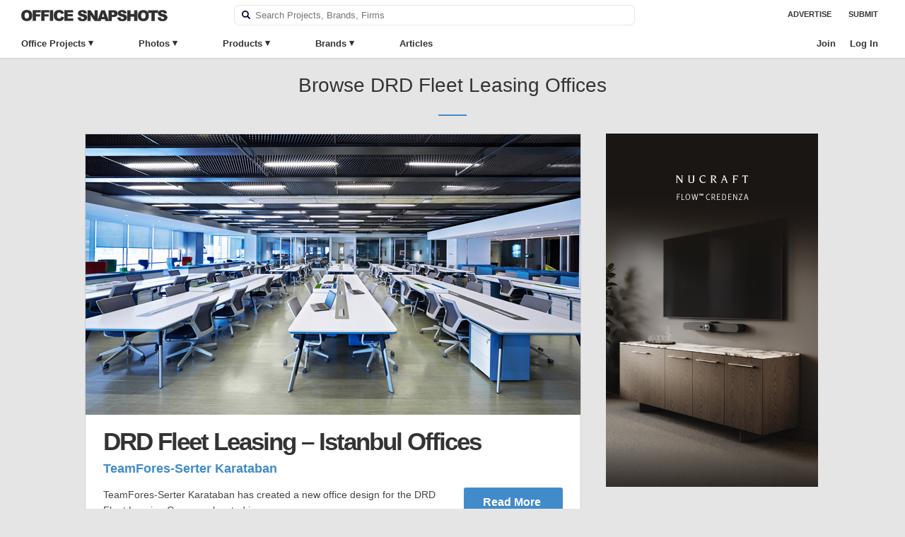

--- FILE ---
content_type: text/html; charset=UTF-8
request_url: https://officesnapshots.com/company/drd-fleet-leasing/
body_size: 22301
content:
<!DOCTYPE html PUBLIC "-//W3C//DTD XHTML 1.0 Transitional//EN" 
    "http://www.w3.org/TR/xhtml1/DTD/xhtml1-transitional.dtd">

<html xmlns="http://www.w3.org/1999/xhtml">

    <head>
        <meta http-equiv="Content-Type" content="text/html; charset=UTF-8" />
<script type="text/javascript">
/* <![CDATA[ */
var gform;gform||(document.addEventListener("gform_main_scripts_loaded",function(){gform.scriptsLoaded=!0}),document.addEventListener("gform/theme/scripts_loaded",function(){gform.themeScriptsLoaded=!0}),window.addEventListener("DOMContentLoaded",function(){gform.domLoaded=!0}),gform={domLoaded:!1,scriptsLoaded:!1,themeScriptsLoaded:!1,isFormEditor:()=>"function"==typeof InitializeEditor,callIfLoaded:function(o){return!(!gform.domLoaded||!gform.scriptsLoaded||!gform.themeScriptsLoaded&&!gform.isFormEditor()||(gform.isFormEditor()&&console.warn("The use of gform.initializeOnLoaded() is deprecated in the form editor context and will be removed in Gravity Forms 3.1."),o(),0))},initializeOnLoaded:function(o){gform.callIfLoaded(o)||(document.addEventListener("gform_main_scripts_loaded",()=>{gform.scriptsLoaded=!0,gform.callIfLoaded(o)}),document.addEventListener("gform/theme/scripts_loaded",()=>{gform.themeScriptsLoaded=!0,gform.callIfLoaded(o)}),window.addEventListener("DOMContentLoaded",()=>{gform.domLoaded=!0,gform.callIfLoaded(o)}))},hooks:{action:{},filter:{}},addAction:function(o,r,e,t){gform.addHook("action",o,r,e,t)},addFilter:function(o,r,e,t){gform.addHook("filter",o,r,e,t)},doAction:function(o){gform.doHook("action",o,arguments)},applyFilters:function(o){return gform.doHook("filter",o,arguments)},removeAction:function(o,r){gform.removeHook("action",o,r)},removeFilter:function(o,r,e){gform.removeHook("filter",o,r,e)},addHook:function(o,r,e,t,n){null==gform.hooks[o][r]&&(gform.hooks[o][r]=[]);var d=gform.hooks[o][r];null==n&&(n=r+"_"+d.length),gform.hooks[o][r].push({tag:n,callable:e,priority:t=null==t?10:t})},doHook:function(r,o,e){var t;if(e=Array.prototype.slice.call(e,1),null!=gform.hooks[r][o]&&((o=gform.hooks[r][o]).sort(function(o,r){return o.priority-r.priority}),o.forEach(function(o){"function"!=typeof(t=o.callable)&&(t=window[t]),"action"==r?t.apply(null,e):e[0]=t.apply(null,e)})),"filter"==r)return e[0]},removeHook:function(o,r,t,n){var e;null!=gform.hooks[o][r]&&(e=(e=gform.hooks[o][r]).filter(function(o,r,e){return!!(null!=n&&n!=o.tag||null!=t&&t!=o.priority)}),gform.hooks[o][r]=e)}});
/* ]]> */
</script>

        <meta name="google-site-verification" content="pHw7N_7ZsN_7IlYBKvlr781xtd8SIMHUb-ejdCA8shc" />	
        <title>DRD Fleet Leasing office design | Office Snapshots</title>
        <meta name="viewport" content="width=device-width, initial-scale=1, maximum-scale=1, user-scalable=0">
        <meta name="referrer" content="origin" />
        <meta property="fb:admins" content="139000005" />
        <meta property="fb:app_id" content="149779679098650" />
        <link rel="apple-touch-icon" sizes="57x57" href="/apple-icon-57x57.png">
        <link rel="apple-touch-icon" sizes="60x60" href="/apple-icon-60x60.png">
        <link rel="apple-touch-icon" sizes="72x72" href="/apple-icon-72x72.png">
        <link rel="apple-touch-icon" sizes="76x76" href="/apple-icon-76x76.png">
        <link rel="apple-touch-icon" sizes="114x114" href="/apple-icon-114x114.png">
        <link rel="apple-touch-icon" sizes="120x120" href="/apple-icon-120x120.png">
        <link rel="apple-touch-icon" sizes="144x144" href="/apple-icon-144x144.png">
        <link rel="apple-touch-icon" sizes="152x152" href="/apple-icon-152x152.png">
        <link rel="apple-touch-icon" sizes="180x180" href="/apple-icon-180x180.png">
        <link rel="icon" type="image/png" sizes="192x192"  href="/android-icon-192x192.png">
        <link rel="icon" type="image/png" sizes="32x32" href="/favicon-32x32.png">
        <link rel="icon" type="image/png" sizes="96x96" href="/favicon-96x96.png">
        <link rel="icon" type="image/png" sizes="16x16" href="/favicon-16x16.png">
        <link rel="alternate" type="application/rss+xml" title="RSS 2.0" href="https://officesnapshots.com/feed/" />
        <link rel="pingback" href="https://officesnapshots.com/xmlrpc.php" />
        <meta name='robots' content='index, follow, max-image-preview:large, max-snippet:-1, max-video-preview:-1' />
	<style>img:is([sizes="auto" i], [sizes^="auto," i]) { contain-intrinsic-size: 3000px 1500px }</style>
	
	<!-- This site is optimized with the Yoast SEO plugin v26.4 - https://yoast.com/wordpress/plugins/seo/ -->
	<meta name="description" content="Tour the latest designs from inside DRD Fleet Leasing offices." />
	<link rel="canonical" href="https://officesnapshots.com/company/drd-fleet-leasing/" />
	<meta property="og:locale" content="en_US" />
	<meta property="og:type" content="article" />
	<meta property="og:title" content="DRD Fleet Leasing office design | Office Snapshots" />
	<meta property="og:description" content="Tour the latest designs from inside DRD Fleet Leasing offices." />
	<meta property="og:url" content="https://officesnapshots.com/company/drd-fleet-leasing/" />
	<meta property="og:site_name" content="Office Snapshots" />
	<meta name="twitter:card" content="summary_large_image" />
	<script type="application/ld+json" class="yoast-schema-graph">{"@context":"https://schema.org","@graph":[{"@type":"CollectionPage","@id":"https://officesnapshots.com/company/drd-fleet-leasing/","url":"https://officesnapshots.com/company/drd-fleet-leasing/","name":"DRD Fleet Leasing office design | Office Snapshots","isPartOf":{"@id":"https://officesnapshots.com/#website"},"primaryImageOfPage":{"@id":"https://officesnapshots.com/company/drd-fleet-leasing/#primaryimage"},"image":{"@id":"https://officesnapshots.com/company/drd-fleet-leasing/#primaryimage"},"thumbnailUrl":"https://officesnapshots.com/wp-content/uploads/2015/09/DER_NDERE0032.jpg","description":"Tour the latest designs from inside DRD Fleet Leasing offices.","breadcrumb":{"@id":"https://officesnapshots.com/company/drd-fleet-leasing/#breadcrumb"},"inLanguage":"en-US"},{"@type":"ImageObject","inLanguage":"en-US","@id":"https://officesnapshots.com/company/drd-fleet-leasing/#primaryimage","url":"https://officesnapshots.com/wp-content/uploads/2015/09/DER_NDERE0032.jpg","contentUrl":"https://officesnapshots.com/wp-content/uploads/2015/09/DER_NDERE0032.jpg","width":1800,"height":1020},{"@type":"BreadcrumbList","@id":"https://officesnapshots.com/company/drd-fleet-leasing/#breadcrumb","itemListElement":[{"@type":"ListItem","position":1,"name":"Home","item":"https://officesnapshots.com/"},{"@type":"ListItem","position":2,"name":"DRD Fleet Leasing"}]},{"@type":"WebSite","@id":"https://officesnapshots.com/#website","url":"https://officesnapshots.com/","name":"Office Snapshots","description":"Discover Worldwide Office Design","potentialAction":[{"@type":"SearchAction","target":{"@type":"EntryPoint","urlTemplate":"https://officesnapshots.com/?s={search_term_string}"},"query-input":{"@type":"PropertyValueSpecification","valueRequired":true,"valueName":"search_term_string"}}],"inLanguage":"en-US"}]}</script>
	<!-- / Yoast SEO plugin. -->


<link rel='dns-prefetch' href='//plausible.io' />

		<style id="content-control-block-styles">
			@media (max-width: 640px) {
	.cc-hide-on-mobile {
		display: none !important;
	}
}
@media (min-width: 641px) and (max-width: 920px) {
	.cc-hide-on-tablet {
		display: none !important;
	}
}
@media (min-width: 921px) and (max-width: 1440px) {
	.cc-hide-on-desktop {
		display: none !important;
	}
}		</style>
		<link rel='stylesheet' id='wp-block-library-css' href='https://officesnapshots.com/wp-includes/css/dist/block-library/style.min.css?ver=6.8.3' type='text/css' media='all' />
<style id='classic-theme-styles-inline-css' type='text/css'>
/*! This file is auto-generated */
.wp-block-button__link{color:#fff;background-color:#32373c;border-radius:9999px;box-shadow:none;text-decoration:none;padding:calc(.667em + 2px) calc(1.333em + 2px);font-size:1.125em}.wp-block-file__button{background:#32373c;color:#fff;text-decoration:none}
</style>
<link data-minify="1" rel='stylesheet' id='content-control-block-styles-css' href='https://officesnapshots.com/wp-content/cache/min/1/wp-content/plugins/content-control/dist/style-block-editor.css?ver=1769103966' type='text/css' media='all' />
<style id='global-styles-inline-css' type='text/css'>
:root{--wp--preset--aspect-ratio--square: 1;--wp--preset--aspect-ratio--4-3: 4/3;--wp--preset--aspect-ratio--3-4: 3/4;--wp--preset--aspect-ratio--3-2: 3/2;--wp--preset--aspect-ratio--2-3: 2/3;--wp--preset--aspect-ratio--16-9: 16/9;--wp--preset--aspect-ratio--9-16: 9/16;--wp--preset--color--black: #000000;--wp--preset--color--cyan-bluish-gray: #abb8c3;--wp--preset--color--white: #ffffff;--wp--preset--color--pale-pink: #f78da7;--wp--preset--color--vivid-red: #cf2e2e;--wp--preset--color--luminous-vivid-orange: #ff6900;--wp--preset--color--luminous-vivid-amber: #fcb900;--wp--preset--color--light-green-cyan: #7bdcb5;--wp--preset--color--vivid-green-cyan: #00d084;--wp--preset--color--pale-cyan-blue: #8ed1fc;--wp--preset--color--vivid-cyan-blue: #0693e3;--wp--preset--color--vivid-purple: #9b51e0;--wp--preset--gradient--vivid-cyan-blue-to-vivid-purple: linear-gradient(135deg,rgba(6,147,227,1) 0%,rgb(155,81,224) 100%);--wp--preset--gradient--light-green-cyan-to-vivid-green-cyan: linear-gradient(135deg,rgb(122,220,180) 0%,rgb(0,208,130) 100%);--wp--preset--gradient--luminous-vivid-amber-to-luminous-vivid-orange: linear-gradient(135deg,rgba(252,185,0,1) 0%,rgba(255,105,0,1) 100%);--wp--preset--gradient--luminous-vivid-orange-to-vivid-red: linear-gradient(135deg,rgba(255,105,0,1) 0%,rgb(207,46,46) 100%);--wp--preset--gradient--very-light-gray-to-cyan-bluish-gray: linear-gradient(135deg,rgb(238,238,238) 0%,rgb(169,184,195) 100%);--wp--preset--gradient--cool-to-warm-spectrum: linear-gradient(135deg,rgb(74,234,220) 0%,rgb(151,120,209) 20%,rgb(207,42,186) 40%,rgb(238,44,130) 60%,rgb(251,105,98) 80%,rgb(254,248,76) 100%);--wp--preset--gradient--blush-light-purple: linear-gradient(135deg,rgb(255,206,236) 0%,rgb(152,150,240) 100%);--wp--preset--gradient--blush-bordeaux: linear-gradient(135deg,rgb(254,205,165) 0%,rgb(254,45,45) 50%,rgb(107,0,62) 100%);--wp--preset--gradient--luminous-dusk: linear-gradient(135deg,rgb(255,203,112) 0%,rgb(199,81,192) 50%,rgb(65,88,208) 100%);--wp--preset--gradient--pale-ocean: linear-gradient(135deg,rgb(255,245,203) 0%,rgb(182,227,212) 50%,rgb(51,167,181) 100%);--wp--preset--gradient--electric-grass: linear-gradient(135deg,rgb(202,248,128) 0%,rgb(113,206,126) 100%);--wp--preset--gradient--midnight: linear-gradient(135deg,rgb(2,3,129) 0%,rgb(40,116,252) 100%);--wp--preset--font-size--small: 13px;--wp--preset--font-size--medium: 20px;--wp--preset--font-size--large: 36px;--wp--preset--font-size--x-large: 42px;--wp--preset--spacing--20: 0.44rem;--wp--preset--spacing--30: 0.67rem;--wp--preset--spacing--40: 1rem;--wp--preset--spacing--50: 1.5rem;--wp--preset--spacing--60: 2.25rem;--wp--preset--spacing--70: 3.38rem;--wp--preset--spacing--80: 5.06rem;--wp--preset--shadow--natural: 6px 6px 9px rgba(0, 0, 0, 0.2);--wp--preset--shadow--deep: 12px 12px 50px rgba(0, 0, 0, 0.4);--wp--preset--shadow--sharp: 6px 6px 0px rgba(0, 0, 0, 0.2);--wp--preset--shadow--outlined: 6px 6px 0px -3px rgba(255, 255, 255, 1), 6px 6px rgba(0, 0, 0, 1);--wp--preset--shadow--crisp: 6px 6px 0px rgba(0, 0, 0, 1);}:where(.is-layout-flex){gap: 0.5em;}:where(.is-layout-grid){gap: 0.5em;}body .is-layout-flex{display: flex;}.is-layout-flex{flex-wrap: wrap;align-items: center;}.is-layout-flex > :is(*, div){margin: 0;}body .is-layout-grid{display: grid;}.is-layout-grid > :is(*, div){margin: 0;}:where(.wp-block-columns.is-layout-flex){gap: 2em;}:where(.wp-block-columns.is-layout-grid){gap: 2em;}:where(.wp-block-post-template.is-layout-flex){gap: 1.25em;}:where(.wp-block-post-template.is-layout-grid){gap: 1.25em;}.has-black-color{color: var(--wp--preset--color--black) !important;}.has-cyan-bluish-gray-color{color: var(--wp--preset--color--cyan-bluish-gray) !important;}.has-white-color{color: var(--wp--preset--color--white) !important;}.has-pale-pink-color{color: var(--wp--preset--color--pale-pink) !important;}.has-vivid-red-color{color: var(--wp--preset--color--vivid-red) !important;}.has-luminous-vivid-orange-color{color: var(--wp--preset--color--luminous-vivid-orange) !important;}.has-luminous-vivid-amber-color{color: var(--wp--preset--color--luminous-vivid-amber) !important;}.has-light-green-cyan-color{color: var(--wp--preset--color--light-green-cyan) !important;}.has-vivid-green-cyan-color{color: var(--wp--preset--color--vivid-green-cyan) !important;}.has-pale-cyan-blue-color{color: var(--wp--preset--color--pale-cyan-blue) !important;}.has-vivid-cyan-blue-color{color: var(--wp--preset--color--vivid-cyan-blue) !important;}.has-vivid-purple-color{color: var(--wp--preset--color--vivid-purple) !important;}.has-black-background-color{background-color: var(--wp--preset--color--black) !important;}.has-cyan-bluish-gray-background-color{background-color: var(--wp--preset--color--cyan-bluish-gray) !important;}.has-white-background-color{background-color: var(--wp--preset--color--white) !important;}.has-pale-pink-background-color{background-color: var(--wp--preset--color--pale-pink) !important;}.has-vivid-red-background-color{background-color: var(--wp--preset--color--vivid-red) !important;}.has-luminous-vivid-orange-background-color{background-color: var(--wp--preset--color--luminous-vivid-orange) !important;}.has-luminous-vivid-amber-background-color{background-color: var(--wp--preset--color--luminous-vivid-amber) !important;}.has-light-green-cyan-background-color{background-color: var(--wp--preset--color--light-green-cyan) !important;}.has-vivid-green-cyan-background-color{background-color: var(--wp--preset--color--vivid-green-cyan) !important;}.has-pale-cyan-blue-background-color{background-color: var(--wp--preset--color--pale-cyan-blue) !important;}.has-vivid-cyan-blue-background-color{background-color: var(--wp--preset--color--vivid-cyan-blue) !important;}.has-vivid-purple-background-color{background-color: var(--wp--preset--color--vivid-purple) !important;}.has-black-border-color{border-color: var(--wp--preset--color--black) !important;}.has-cyan-bluish-gray-border-color{border-color: var(--wp--preset--color--cyan-bluish-gray) !important;}.has-white-border-color{border-color: var(--wp--preset--color--white) !important;}.has-pale-pink-border-color{border-color: var(--wp--preset--color--pale-pink) !important;}.has-vivid-red-border-color{border-color: var(--wp--preset--color--vivid-red) !important;}.has-luminous-vivid-orange-border-color{border-color: var(--wp--preset--color--luminous-vivid-orange) !important;}.has-luminous-vivid-amber-border-color{border-color: var(--wp--preset--color--luminous-vivid-amber) !important;}.has-light-green-cyan-border-color{border-color: var(--wp--preset--color--light-green-cyan) !important;}.has-vivid-green-cyan-border-color{border-color: var(--wp--preset--color--vivid-green-cyan) !important;}.has-pale-cyan-blue-border-color{border-color: var(--wp--preset--color--pale-cyan-blue) !important;}.has-vivid-cyan-blue-border-color{border-color: var(--wp--preset--color--vivid-cyan-blue) !important;}.has-vivid-purple-border-color{border-color: var(--wp--preset--color--vivid-purple) !important;}.has-vivid-cyan-blue-to-vivid-purple-gradient-background{background: var(--wp--preset--gradient--vivid-cyan-blue-to-vivid-purple) !important;}.has-light-green-cyan-to-vivid-green-cyan-gradient-background{background: var(--wp--preset--gradient--light-green-cyan-to-vivid-green-cyan) !important;}.has-luminous-vivid-amber-to-luminous-vivid-orange-gradient-background{background: var(--wp--preset--gradient--luminous-vivid-amber-to-luminous-vivid-orange) !important;}.has-luminous-vivid-orange-to-vivid-red-gradient-background{background: var(--wp--preset--gradient--luminous-vivid-orange-to-vivid-red) !important;}.has-very-light-gray-to-cyan-bluish-gray-gradient-background{background: var(--wp--preset--gradient--very-light-gray-to-cyan-bluish-gray) !important;}.has-cool-to-warm-spectrum-gradient-background{background: var(--wp--preset--gradient--cool-to-warm-spectrum) !important;}.has-blush-light-purple-gradient-background{background: var(--wp--preset--gradient--blush-light-purple) !important;}.has-blush-bordeaux-gradient-background{background: var(--wp--preset--gradient--blush-bordeaux) !important;}.has-luminous-dusk-gradient-background{background: var(--wp--preset--gradient--luminous-dusk) !important;}.has-pale-ocean-gradient-background{background: var(--wp--preset--gradient--pale-ocean) !important;}.has-electric-grass-gradient-background{background: var(--wp--preset--gradient--electric-grass) !important;}.has-midnight-gradient-background{background: var(--wp--preset--gradient--midnight) !important;}.has-small-font-size{font-size: var(--wp--preset--font-size--small) !important;}.has-medium-font-size{font-size: var(--wp--preset--font-size--medium) !important;}.has-large-font-size{font-size: var(--wp--preset--font-size--large) !important;}.has-x-large-font-size{font-size: var(--wp--preset--font-size--x-large) !important;}
:where(.wp-block-post-template.is-layout-flex){gap: 1.25em;}:where(.wp-block-post-template.is-layout-grid){gap: 1.25em;}
:where(.wp-block-columns.is-layout-flex){gap: 2em;}:where(.wp-block-columns.is-layout-grid){gap: 2em;}
:root :where(.wp-block-pullquote){font-size: 1.5em;line-height: 1.6;}
</style>
<link data-minify="1" rel='stylesheet' id='shared-styles-css' href='https://officesnapshots.com/wp-content/cache/min/1/wp-content/plugins/os-shared-features/css/shared-styles.css?ver=1769103966' type='text/css' media='all' />
<link data-minify="1" rel='stylesheet' id='os-tagging-styles-css' href='https://officesnapshots.com/wp-content/cache/min/1/wp-content/plugins/os-tagging/css/tag-creation.css?ver=1769103966' type='text/css' media='all' />
<link data-minify="1" rel='stylesheet' id='os-hotspot-tagging-styles-css' href='https://officesnapshots.com/wp-content/cache/min/1/wp-content/plugins/os-tagging/css/hotspot-tagging.css?ver=1769103966' type='text/css' media='all' />
<link data-minify="1" rel='stylesheet' id='sign-in-with-google-css' href='https://officesnapshots.com/wp-content/cache/min/1/wp-content/plugins/sign-in-with-google/src/public/css/sign-in-with-google-public.css?ver=1769103966' type='text/css' media='all' />
<link data-minify="1" rel='stylesheet' id='ep_general_styles-css' href='https://officesnapshots.com/wp-content/cache/min/1/wp-content/plugins/elasticpress/dist/css/general-styles.css?ver=1769103966' type='text/css' media='all' />
<link data-minify="1" rel='stylesheet' id='snapshots-style-css' href='https://officesnapshots.com/wp-content/cache/min/1/wp-content/themes/os/style.css?ver=1769103966' type='text/css' media='all' />
<link rel='stylesheet' id='jquery-modal-style-css' href='https://officesnapshots.com/wp-content/themes/os/css/jquery.modal.min.css?ver=6.8.3' type='text/css' media='all' />
<link data-minify="1" rel='stylesheet' id='os-autocomplete-css-css' href='https://officesnapshots.com/wp-content/cache/min/1/wp-content/plugins/os-search/assets/css/autocomplete.css?ver=1769103966' type='text/css' media='all' />
<link data-minify="1" rel='stylesheet' id='osep-facet-css' href='https://officesnapshots.com/wp-content/cache/min/1/wp-content/plugins/officesnapshots-elasticpress/assets/css/facet.css?ver=1769103966' type='text/css' media='all' />
<link data-minify="1" rel='stylesheet' id='wpb-css' href='https://officesnapshots.com/wp-content/cache/min/1/wp-content/plugins/os-bookmarks/css/wpb-bookmarks.css?ver=1769103966' type='text/css' media='all' />
<link data-minify="1" rel='stylesheet' id='os-boards-css' href='https://officesnapshots.com/wp-content/cache/min/1/wp-content/plugins/os-bookmarks/css/boards.css?ver=1769103966' type='text/css' media='all' />
<script type="text/javascript" src="https://officesnapshots.com/wp-includes/js/jquery/jquery.min.js?ver=3.7.1" id="jquery-core-js"></script>
<script type="text/javascript" src="https://officesnapshots.com/wp-includes/js/jquery/jquery-migrate.min.js?ver=3.4.1" id="jquery-migrate-js"></script>
<script data-minify="1" type="text/javascript" src="https://officesnapshots.com/wp-content/cache/min/1/wp-content/themes/os/js/highslide.full.js?ver=1769103966" id="highslide-js"></script>
<script type="text/javascript" src="https://officesnapshots.com/wp-content/themes/os/js/slideout.min.js?ver=6.8.3" id="slideout.min.js-js"></script>
<script type="text/javascript" defer data-domain='officesnapshots.com' data-api='https://plausible.io/api/event' data-cfasync='false' src="https://plausible.io/js/plausible.js?ver=2.3.1" id="plausible-analytics-js"></script>
<script type="text/javascript" id="plausible-analytics-js-after">
/* <![CDATA[ */
window.plausible = window.plausible || function() { (window.plausible.q = window.plausible.q || []).push(arguments) }
/* ]]> */
</script>
		<script type="text/javascript">
		var wpb_ajax_url = 'https://officesnapshots.com/wp-admin/admin-ajax.php';
		</script>
	<link rel="stylesheet" href="https://officesnapshots.com/wp-content/plugins/os-highslide/highslide.min.css?ver=4113v128" type="text/css" media="screen" />
<!--[if lt IE 7]>
<link rel="stylesheet" type="text/css" href="https://officesnapshots.com/wp-content/plugins/os-highslide/highslide-ie6.min.css" />
<![endif]-->
<meta name='plausible-analytics-version' content='2.3.1' />

        
	<script async src="https://www.googletagmanager.com/gtag/js?id=G-9CJWNZP021"></script>
	<script>
 	window.dataLayer = window.dataLayer || [];
  	function gtag(){dataLayer.push(arguments);}
  	gtag('js', new Date());
  	gtag('config', 'G-9CJWNZP021');
  	gtag('set', 'user_properties', {
  		user_status: 'logged-out',
  	});
	</script>


        
    <meta name="generator" content="WP Rocket 3.20.1.2" data-wpr-features="wpr_minify_js wpr_image_dimensions wpr_minify_css wpr_desktop" /></head>

    
    <body class="archive tax-company term-drd-fleet-leasing term-3416 wp-theme-os  page-" >
        <div data-rocket-location-hash="ff748b3f8337a530e563d592dd3bfc59" class="site-header container headroom row">
            <div id="header" class="navi-top column full">                
                
                <h1 id="logo">
                    <a href="https://officesnapshots.com/" title="Office Snapshots">
                        <img width="414" height="32" src="https://officesnapshots.com/wp-content/themes/os/images/office-snapshots-logo.png" alt="Office Snapshots">
                    </a>
                </h1>
                <div class="header-search">
                    <form role="search" method="get" id="searchform" class="searchform" action="https://officesnapshots.com/">
    <div class="faux-search-box">
        <label class="screen-reader-text" for="s"></label>
        <label><img class="search-image" src="[data-uri]" /></label>
        <input type="text" value="" placeholder="Search Projects, Brands, Firms" name="s" id="s" class="banner-text-box search-field" autocomplete="off" autocorrect="off" spellcheck="false" />
    </div>
</form>                </div>
                <div id="occess-right">
                    <ul>
                        <li class="menu-link menu-item"><a href="https://officesnapshots.com/advertise/">Advertise</a></li>
                        <li class="menu-link menu-item"><a href="https://officesnapshots.com/submit/">Submit</a></li>
                    </ul>
                </div>
            </div>

            <div data-rocket-location-hash="fd826f5a357b7254fa27a96423f3dbd7" id="occess" class="column full navi-bottom">
                <ul class="clearfix">
                        <li class="top-level has-sub">
                            <a class="menu-item" href="https://officesnapshots.com/offices/">Office Projects</a>
                            <div class="sub-menu clear-fix office-sub">
                                <div class="sub-menu-column column fifth">
                                    <h4>Office Size</h4>
                                    <ul>
                                        <li><a class="menu-item" href="https://officesnapshots.com/offices/?square_footage=*-10000.0">Small</a></li>
                                        <li><a class="menu-item" href="https://officesnapshots.com/offices/?square_footage=10000.0-50000.0">Medium</a></li>
                                        <li><a class="menu-item" href="https://officesnapshots.com/offices/?square_footage=50000.0-*">Large</a></li>
                                    </ul>
                                    <h4>Completion Date</h4>
                                    <ul>
                                        <li><a class="menu-item" href="https://officesnapshots.com/offices/?year_completed=2024">2024</a></li>
                                        <li><a class="menu-item" href="https://officesnapshots.com/offices/?year_completed=2023">2023</a></li>
                                        <li><a class="menu-item" href="https://officesnapshots.com/offices/?year_completed=2022">2022</a></li>
                                        <li><a class="menu-item" href="https://officesnapshots.com/offices/?year_completed=2021">2021</a></li>
                                        <li><a class="menu-item" href="https://officesnapshots.com/offices/?year_completed=2020">2020</a></li>
                                        <li><a class="menu-item" href="https://officesnapshots.com/offices/?year_completed=2019">2019</a></li>
                                        <li><a class="menu-item" href="https://officesnapshots.com/offices/?year_completed=2018">2018</a></li>
                                        <li><a class="menu-item" href="https://officesnapshots.com/offices/?year_completed=2017">2017</a></li>
                                        <li><a class="menu-item" href="https://officesnapshots.com/offices/?year_completed=2016">2016</a></li>
                                        <li><a class="menu-item" href="https://officesnapshots.com/offices/?year_completed=2015">2015</a></li>
                                        <li><a class="menu-item" href="https://officesnapshots.com/offices/?year_completed=2014">2014</a></li>
                                    </ul>
                                </div>
                                <div class="sub-menu-column column fifth">
                                    <h4>Industry</h4>
                                    <ul>
                                        <li><a class="menu-item" href="https://officesnapshots.com/offices/?industry=technology">Technology</a></li>
                                        <li><a class="menu-item" href="https://officesnapshots.com/offices/?industry=architecture-firm">Architecture &amp; Design Firms</a></li>
                                        <li><a class="menu-item" href="https://officesnapshots.com/offices/?industry=financial-investments">Financial &amp; Investments</a></li>
                                        <li><a class="menu-item" href="https://officesnapshots.com/offices/?industry=food-beverage">Food &amp; Beverage</a></li>
                                        <li><a class="menu-item" href="https://officesnapshots.com/offices/?industry=consulting-business-services">Consulting &amp; Business Svcs</a></li>
                                        <li><a class="menu-item" href="https://officesnapshots.com/offices/?industry=law-firm-legal-services">Law &amp; Legal Services</a></li>
                                        <li><a class="menu-item" href="https://officesnapshots.com/offices/?industry=advertising-marketing">Advertising &amp; Marketing</a></li>
                                        <li><a class="menu-item" href="https://officesnapshots.com/offices/?industry=film-media-publishing">Film, Media &amp; Publishing</a></li>
                                        <li><a class="menu-item" href="https://officesnapshots.com/offices/?industry=non-profit">Non-Profit &amp; Government</a></li>
                                        <li><a class="menu-item" href="https://officesnapshots.com/offices/?industry=coworking">Coworking Offices</a></li>
                                    </ul>
                                </div>
                                <div class="sub-menu-column column fifth">
                                    <h4>Countries</h4>
                                    <ul>
                                        <li><a class="menu-item" href="https://officesnapshots.com/offices/?location=united-states">United States</a></li>
                                        <li><a class="menu-item" href="https://officesnapshots.com/offices/?location=england">England</a></li>
                                        <li><a class="menu-item" href="https://officesnapshots.com/offices/?location=germany">Germany</a></li>
                                        <li><a class="menu-item" href="https://officesnapshots.com/offices/?location=netherlands">Netherlands</a></li>
                                        <li><a class="menu-item" href="https://officesnapshots.com/offices/?location=china">China</a></li>
                                        <li><a class="menu-item" href="https://officesnapshots.com/offices/?location=australia">Australia</a></li>
                                        <li><a class="menu-item" href="https://officesnapshots.com/offices/?location=canada">Canada</a></li>
                                        <li><a class="menu-item" href="https://officesnapshots.com/offices/?location=spain">Spain</a></li>
                                        <li><a class="menu-item" href="https://officesnapshots.com/offices/?location=russia">Russia</a></li>
                                        <li><a class="menu-item" href="https://officesnapshots.com/offices/?location=japan">Japan</a></li>
                                    </ul>
                                    
                                </div>
                                <div class="sub-menu-column column fifth">
                                    <h4>Cities</h4>
                                    <ul>
                                        <li><a class="menu-item" href="https://officesnapshots.com/offices/?location=london">London</a></li>
                                        <li><a class="menu-item" href="https://officesnapshots.com/offices/?location=san-francisco">San Francisco</a></li>
                                        <li><a class="menu-item" href="https://officesnapshots.com/offices/?location=new-york-city">New York City</a></li>
                                        <li><a class="menu-item" href="https://officesnapshots.com/offices/?location=amsterdam">Amsterdam</a></li>
                                        <li><a class="menu-item" href="https://officesnapshots.com/offices/?location=stockholm">Stockholm</a></li>
                                        <li><a class="menu-item" href="https://officesnapshots.com/offices/?location=berlin">Berlin</a></li>
                                        <li><a class="menu-item" href="https://officesnapshots.com/offices/?location=tel-aviv">Tel Aviv</a></li>
                                        <li><a class="menu-item" href="https://officesnapshots.com/offices/?location=istanbul">Istanbul</a></li>
                                        <li><a class="menu-item" href="https://officesnapshots.com/offices/?location=sydney">Sydney</a></li>
                                        <li><a class="menu-item" href="https://officesnapshots.com/offices/?location=shanghai">Shanghai</a></li>
                                    </ul>
                                </div>
                                
                                <div class="sub-menu-column column fifth">
                                    <h4>Offices Featuring</h4>
                                    <ul>
                                        <li><a class="menu-item" href="https://officesnapshots.com/offices/?manufacturers=haworth">Haworth</a></li>
                                        <li><a class="menu-item" href="https://officesnapshots.com/offices/?manufacturers=framery">Framery</a></li>
                                        <li><a class="menu-item" href="https://officesnapshots.com/offices/?manufacturers=buzzispace">Buzzispace</a></li>
                                        <li><a class="menu-item" href="https://officesnapshots.com/offices/?manufacturers=davis-furniture">Davis Furniture</a></li>
                                        <li><a class="menu-item" href="https://officesnapshots.com/offices/?manufacturers=herman-miller">Herman Miller</a></li>
                                        <li><a class="menu-item" href="https://officesnapshots.com/offices/?manufacturers=hightower">Hightower</a></li>
                                        <li><a class="menu-item" href="https://officesnapshots.com/offices/?manufacturers=pedrali">Pedrali</a></li>
                                        <li><a class="menu-item" href="https://officesnapshots.com/offices/?manufacturers=naughtone">naughtone</a></li>
                                        <li><a class="menu-item" href="https://officesnapshots.com/offices/?manufacturers=nucraft">Nucraft</a></li>
                                        <li><a class="menu-item" href="https://officesnapshots.com/offices/?manufacturers=rbw">RBW</a></li>
                                    </ul>
                                </div>
                                <a class="menu-item view-all" href="https://officesnapshots.com/offices/">View All Offices &rarr;</a>
                            </div>
                        </li>
                        <li class="top-level has-sub">
                            <a class="menu-item" href="https://officesnapshots.com/photos/">Photos</a>
                            <div class="sub-menu clear-fix photo-sub">
                                <div class="sub-menu-column column fifth">
                                    <h4>Work Spaces</h4>
                                    <ul>
                                        <li><a class="menu-item" href="https://officesnapshots.com/photos/?tag=open-office">Open Offices</a></li>
                                        <li><a class="menu-item" href="https://officesnapshots.com/photos/?tag=private-office">Private Offices</a></li>
                                        <li><a class="menu-item" href="https://officesnapshots.com/photos/?tag=work-lounge">Work Lounges</a></li>
                                    </ul>
                                    <h4>Support Spaces</h4>
                                    <ul>
                                        <li><a class="menu-item" href="https://officesnapshots.com/photos/?tag=reception-waiting-area">Receptions Areas</a></li>
                                        <li><a class="menu-item" href="https://officesnapshots.com/photos/?tag=elevator-lobby">Elevator Lobbies</a></li>
                                        <li><a class="menu-item" href="https://officesnapshots.com/photos/?tag=cafeteria">Cafeterias</a></li>
                                        <li><a class="menu-item" href="https://officesnapshots.com/photos/?tag=pantry-area">Pantries</a></li>
                                        <li><a class="menu-item" href="https://officesnapshots.com/photos/?tag=library">Libraries</a></li>
                                        <li><a class="menu-item" href="https://officesnapshots.com/photos/?tag=phone-study-booth">Phone Booths</a></li>
                                        <li><a class="menu-item" href="https://officesnapshots.com/photos/?tag=bike-storage">Bike Storage</a></li>
                                        <li><a class="menu-item" href="https://officesnapshots.com/photos/?tag=games-room">Games Room</a></li>
                                        <li><a class="menu-item" href="https://officesnapshots.com/photos/?tag=restroom">Restroom</a></li>
                                        <li><a class="menu-item" href="https://officesnapshots.com/photos/?tag=locker-area">Locker Area</a></li>
                                    </ul>
                                    <h4>Acoustics</h4>
                                    <ul>
                                        <li><a class="menu-item" href="https://officesnapshots.com/photos/?tag=acoustic-baffle">Acoustic Ceiling Baffle</a></li>
                                        <li><a class="menu-item" href="https://officesnapshots.com/photos/?tag=acoustic-panel">Acoustic Ceiling Panel</a></li>
                                        <li><a class="menu-item" href="https://officesnapshots.com/photos/?tag=acoustic-wall-panel">Acoustic Wall Panel</a></li>
                                    </ul>
                                </div>
                                <div class="sub-menu-column column fifth">
                                    <h4>Meeting Spaces</h4>
                                    <ul>
                                        <li><a class="menu-item" href="https://officesnapshots.com/photos/?tag=breakout-space">Breakout Spaces</a></li>
                                        <li><a class="menu-item" href="https://officesnapshots.com/photos/?tag=large-meeting-room">Large Meeting Rooms</a></li>
                                        <li><a class="menu-item" href="https://officesnapshots.com/photos/?tag=small-meeting-room">Small Meeting Rooms</a></li>
                                        <li><a class="menu-item" href="https://officesnapshots.com/photos/?tag=brainstorm-room">Brainstorm Rooms</a></li>
                                        <li><a class="menu-item" href="https://officesnapshots.com/photos/?tag=boardroom">Boardrooms</a></li>
                                        <li><a class="menu-item" href="https://officesnapshots.com/photos/?tag=meeting-point">Standing Meeting Points</a></li>
                                        <li><a class="menu-item" href="https://officesnapshots.com/photos/?tag=small-open-meeting-space">Small Open Spaces</a></li>
                                        <li><a class="menu-item" href="https://officesnapshots.com/photos/?tag=large-open-meeting-space">Large Open Spaces</a></li>
                                        <li><a class="menu-item" href="https://officesnapshots.com/photos/?tag=assembly">Assembly Rooms</a></li>
                                    </ul>
                                    <h4>Lighting</h4>
                                    <ul>
                                        <li><a class="menu-item" href="https://officesnapshots.com/photos/?tag=linear">Linear</a></li>
                                        <li><a class="menu-item" href="https://officesnapshots.com/photos/?tag=lay-in-troffer">Recessed</a></li>
                                        <li><a class="menu-item" href="https://officesnapshots.com/photos/?tag=pendant-lighting">Pendant</a></li>
                                        <li><a class="menu-item" href="https://officesnapshots.com/photos/?tag=task-light">Task Light</a></li>
                                        <li><a class="menu-item" href="https://officesnapshots.com/photos/?tag=floor-lamp">Floor Lamp</a></li>
                                        <li><a class="menu-item" href="https://officesnapshots.com/photos/?tag=perimeter-grazer">Perimeter</a></li>
                                    </ul>
                                </div>
                                <div class="sub-menu-column column fifth">
                                    <h4>Features</h4>
                                    <ul>
                                        <li><a class="menu-item" href="https://officesnapshots.com/photos/?tag=green-wall">Green Walls</a></li>
                                        <li><a class="menu-item" href="https://officesnapshots.com/photos/?tag=stairs">Stairs</a></li>
                                        <li><a class="menu-item" href="https://officesnapshots.com/photos/?tag=glass-walls">Glass Walls</a></li>
                                        <li><a class="menu-item" href="https://officesnapshots.com/photos/?tag=exposed-duct">Exposed Duct</a></li>
                                        <li><a class="menu-item" href="https://officesnapshots.com/photos/?tag=plants">Plants</a></li>
                                        <li><a class="menu-item" href="https://officesnapshots.com/photos/?tag=slides">Slides</a></li>
                                        <li><a class="menu-item" href="https://officesnapshots.com/photos/?tag=chalkboard">Chalkboards</a></li>
                                        <li><a class="menu-item" href="https://officesnapshots.com/photos/?tag=whiteboard">Whiteboards</a></li>
                                        <li><a class="menu-item" href="https://officesnapshots.com/photos/?tag=pin-board">Pinboards</a></li>                                      
                                    </ul>
                                    <h4>Displays & Technology</h4>
                                    <ul>
                                        <li><a class="menu-item" href="https://officesnapshots.com/photos/?tag=wall-mounted-display">Wall-Mounted Displays</a></li>
                                        <li><a class="menu-item" href="https://officesnapshots.com/photos/?tag=ceiling-mounted-display">Ceiling-Mounted Displays</a></li>
                                        <li><a class="menu-item" href="https://officesnapshots.com/photos/?tag=video-wall">Video Walls</a></li>
                                        <li><a class="menu-item" href="https://officesnapshots.com/photos/?tag=video-conferencing">Video Conferencing</a></li>
                                        <li><a class="menu-item" href="https://officesnapshots.com/photos/?tag=projection-screen">Projection Screens</a></li>
                                    </ul>                                   
                                </div>
                                <div class="sub-menu-column column fifth">
                                    <h4>Flooring</h4>
                                    <ul>
                                        <li><a class="menu-item" href="https://officesnapshots.com/photos/?tag=carpet">Carpet</a></li>
                                        <li><a class="menu-item" href="https://officesnapshots.com/photos/?tag=cement-floor">Cement Floors</a></li>
                                        <li><a class="menu-item" href="https://officesnapshots.com/photos/?tag=wood-floor">Wood Floors</a></li>
                                        <li><a class="menu-item" href="https://officesnapshots.com/photos/?tag=parquet-floor">Parquet Floors</a></li>
                                        <li><a class="menu-item" href="https://officesnapshots.com/photos/?tag=area-rug">Area Rugs</a></li>
                                    </ul>
                                    <h4>Environmental</h4>
                                    <ul>
                                        <li><a class="menu-item" href="https://officesnapshots.com/photos/?tag=branding">Branding</a></li>
                                        <li><a class="menu-item" href="https://officesnapshots.com/photos/?tag=glass-graphics">Glass Graphics</a></li>
                                        <li><a class="menu-item" href="https://officesnapshots.com/photos/?tag=wall-graphics">Wall Graphics</a></li>
                                        <li><a class="menu-item" href="https://officesnapshots.com/photos/?tag=signs-wayfinding">Signs / Wayfinding</a></li>
                                        <li><a class="menu-item" href="https://officesnapshots.com/photos/?tag=street-art">Street Art</a></li>
                                    </ul>
                                    <h4>Miscellaneous</h4>
                                    <ul>
                                        <li><a class="menu-item" href="https://officesnapshots.com/photos/?tag=people">Photos with People</a></li>
                                        <li><a class="menu-item" href="https://officesnapshots.com/photos/?tag=plans-drawings">Plans & Drawings</a></li>
                                        <li><a class="menu-item" href="https://officesnapshots.com/photos/?tag=terrace">Outdoor Terraces</a></li>
                                        <li><a class="menu-item" href="https://officesnapshots.com/photos/?tag=exterior">Office Exteriors</a></li> 
                                    </ul>
                                </div>
                                <div class="sub-menu-column column fifth">
                                    <h4>Seating</h4>
                                    <ul>
                                        <li><a class="menu-item" href="https://officesnapshots.com/photos/?tag=banquette-seating">Banquettes</a></li>
                                        <li><a class="menu-item" href="https://officesnapshots.com/photos/?tag=bench-seating">Benches</a></li>
                                        <li><a class="menu-item" href="https://officesnapshots.com/photos/?tag=banquette-seating">Booths</a></li>
                                        <li><a class="menu-item" href="https://officesnapshots.com/photos/?tag=ottoman">Ottomans</a></li>
                                        <li><a class="menu-item" href="https://officesnapshots.com/photos/?tag=stool">Stools</a></li>
                                        <li><a class="menu-item" href="https://officesnapshots.com/photos/?tag=tiered-seating">Tiered/Stadium Seating</a></li>
                                    </ul>
                                    <h4>Tables</h4>
                                    <ul>
                                        <li><a class="menu-item" href="https://officesnapshots.com/photos/?tag=coffee-table">Coffee Tables</a></li>
                                        <li><a class="menu-item" href="https://officesnapshots.com/photos/?tag=occasional-table">Occasional Tables</a></li>
                                        <li><a class="menu-item" href="https://officesnapshots.com/photos/?tag=personal-laptop-table">Personal/Laptop Tables</a></li>
                                        <li><a class="menu-item" href="https://officesnapshots.com/photos/?tag=picnic-table">Picnic Tables</a></li>
                                    </ul>
                                    <h4>Materials</h4>
                                    <ul>
                                        <li><a class="menu-item" href="https://officesnapshots.com/photos/?tag=brick">Brick</a></li>
                                        <li><a class="menu-item" href="https://officesnapshots.com/photos/?tag=wood">Wood</a></li>
                                        <li><a class="menu-item" href="https://officesnapshots.com/photos/?tag=plywood">Plywood</a></li>
                                        <li><a class="menu-item" href="https://officesnapshots.com/photos/?tag=osb">OSB</a></li>
                                    </ul> 
                                    
                                </div>
                                <a class="menu-item view-all"  href="https://officesnapshots.com/photos/">View All Photo Collections &rarr;</a>
                            </div>
                        </li>
                        <li class="top-level has-sub">
                            <a class="menu-item" href="https://officesnapshots.com/products/">Products</a>
                            
                            <div class="sub-menu clear-fix product-sub">                     
                                
                                
                                
                                    <div class="sub-menu-column col-1 no-border column fifth">

                                                                                    
                                            <ul>
                                                                                                    <h4 style="side-heading">Seating</h4>
                                                
                                                                                                    
                                                    <li>
                                                        <a class="menu-item" href="https://officesnapshots.com/products/?product_type=seating-bench-seating">
                                                            Bench Seating                                                        </a>
                                                    </li>

                                                                                                    
                                                    <li>
                                                        <a class="menu-item" href="https://officesnapshots.com/products/?product_type=seating-executive-task-seating">
                                                            Executive &amp; Task Seating                                                        </a>
                                                    </li>

                                                                                                    
                                                    <li>
                                                        <a class="menu-item" href="https://officesnapshots.com/products/?product_type=seating-guest-side-seating">
                                                            Guest &amp; Side Seating                                                        </a>
                                                    </li>

                                                                                                    
                                                    <li>
                                                        <a class="menu-item" href="https://officesnapshots.com/products/?product_type=seating-lounge-chairs">
                                                            Lounge Chairs                                                        </a>
                                                    </li>

                                                                                                    
                                                    <li>
                                                        <a class="menu-item" href="https://officesnapshots.com/products/?product_type=seating-modular-lounge-seating">
                                                            Modular Lounge Seating                                                        </a>
                                                    </li>

                                                                                                    
                                                    <li>
                                                        <a class="menu-item" href="https://officesnapshots.com/products/?product_type=seating-ottomans">
                                                            Ottomans                                                        </a>
                                                    </li>

                                                                                                    
                                                    <li>
                                                        <a class="menu-item" href="https://officesnapshots.com/products/?product_type=seating-stackable-seating">
                                                            Stackable Seating                                                        </a>
                                                    </li>

                                                                                                    
                                                    <li>
                                                        <a class="menu-item" href="https://officesnapshots.com/products/?product_type=seating-stools">
                                                            Stools                                                        </a>
                                                    </li>

                                                                                            </ul>

                                                                                    
                                            <ul>
                                                                                                    <h4 style="side-heading">Outdoor</h4>
                                                
                                                                                                    
                                                    <li>
                                                        <a class="menu-item" href="https://officesnapshots.com/products/?product_type=seating-outdoor-seating">
                                                            Outdoor Seating                                                        </a>
                                                    </li>

                                                                                                    
                                                    <li>
                                                        <a class="menu-item" href="https://officesnapshots.com/products/?product_type=tables-outdoor-tables">
                                                            Outdoor Tables                                                        </a>
                                                    </li>

                                                                                            </ul>

                                                                                    
                                            <ul>
                                                                                                    <h4 style="side-heading">Storage</h4>
                                                
                                                                                                    
                                                    <li>
                                                        <a class="menu-item" href="https://officesnapshots.com/products/?product_type=storage">
                                                            General Storage                                                        </a>
                                                    </li>

                                                                                                    
                                                    <li>
                                                        <a class="menu-item" href="https://officesnapshots.com/products/?product_type=desk-organizers">
                                                            Desk Organizers                                                        </a>
                                                    </li>

                                                                                                    
                                                    <li>
                                                        <a class="menu-item" href="https://officesnapshots.com/products/?product_type=coat-racks">
                                                            Coat Racks                                                        </a>
                                                    </li>

                                                                                                    
                                                    <li>
                                                        <a class="menu-item" href="https://officesnapshots.com/products/?product_type=wall-hooks">
                                                            Wall Hooks                                                        </a>
                                                    </li>

                                                                                            </ul>

                                        
                                    </div>

                                
                                    <div class="sub-menu-column col-2 no-border column fifth">

                                                                                    
                                            <ul>
                                                                                                    <h4 style="side-heading">Furniture</h4>
                                                
                                                                                                    
                                                    <li>
                                                        <a class="menu-item" href="https://officesnapshots.com/products/?product_type=desks-workstations">
                                                            Desks &amp; Workstations                                                        </a>
                                                    </li>

                                                                                                    
                                                    <li>
                                                        <a class="menu-item" href="https://officesnapshots.com/products/?product_type=desk-systems">
                                                            Desk Systems                                                        </a>
                                                    </li>

                                                                                                    
                                                    <li>
                                                        <a class="menu-item" href="https://officesnapshots.com/products/?product_type=furniture-systems">
                                                            Furniture Systems                                                        </a>
                                                    </li>

                                                                                                    
                                                    <li>
                                                        <a class="menu-item" href="https://officesnapshots.com/products/?product_type=partitions">
                                                            Partitions                                                        </a>
                                                    </li>

                                                                                                    
                                                    <li>
                                                        <a class="menu-item" href="https://officesnapshots.com/products/?product_type=casegoods">
                                                            Casegoods                                                        </a>
                                                    </li>

                                                                                                    
                                                    <li>
                                                        <a class="menu-item" href="https://officesnapshots.com/products/?product_type=tables-cafe-tables">
                                                            Cafe Tables                                                        </a>
                                                    </li>

                                                                                                    
                                                    <li>
                                                        <a class="menu-item" href="https://officesnapshots.com/products/?product_type=tables-conference-tables">
                                                            Conference Tables                                                        </a>
                                                    </li>

                                                                                                    
                                                    <li>
                                                        <a class="menu-item" href="https://officesnapshots.com/products/?product_type=tables-height-adjustable-tables">
                                                            Height-Adjustable Tables                                                        </a>
                                                    </li>

                                                                                                    
                                                    <li>
                                                        <a class="menu-item" href="https://officesnapshots.com/products/?product_type=tables-training-multi-purpose">
                                                            Training / Multi-purpose Tables                                                        </a>
                                                    </li>

                                                                                                    
                                                    <li>
                                                        <a class="menu-item" href="https://officesnapshots.com/products/?product_type=tables-occasional-tables">
                                                            Occasional Tables                                                        </a>
                                                    </li>

                                                                                                    
                                                    <li>
                                                        <a class="menu-item" href="https://officesnapshots.com/products/?product_type=reception-desks">
                                                            Reception Desks                                                        </a>
                                                    </li>

                                                                                                    
                                                    <li>
                                                        <a class="menu-item" href="https://officesnapshots.com/products/?product_type=lectern">
                                                            Lecterns                                                        </a>
                                                    </li>

                                                                                            </ul>

                                        
                                    </div>

                                
                                    <div class="sub-menu-column col-3 no-border column fifth">

                                                                                    
                                            <ul>
                                                                                                    <h4 style="side-heading">Acoustics &amp; Environment</h4>
                                                
                                                                                                    
                                                    <li>
                                                        <a class="menu-item" href="https://officesnapshots.com/products/?product_type=accessories">
                                                            Accessories                                                        </a>
                                                    </li>

                                                                                                    
                                                    <li>
                                                        <a class="menu-item" href="https://officesnapshots.com/products/?product_type=acoustics">
                                                            Acoustics                                                        </a>
                                                    </li>

                                                                                                    
                                                    <li>
                                                        <a class="menu-item" href="https://officesnapshots.com/products/?product_type=acoustic-lighting">
                                                            Acoustic Lighting                                                        </a>
                                                    </li>

                                                                                                    
                                                    <li>
                                                        <a class="menu-item" href="https://officesnapshots.com/products/?product_type=acoustic-ceiling-panels">
                                                            Acoustic Ceiling Baffles                                                        </a>
                                                    </li>

                                                                                                    
                                                    <li>
                                                        <a class="menu-item" href="https://officesnapshots.com/products/?product_type=acoustic-ceiling-panels">
                                                            Acoustic Ceiling Panels                                                        </a>
                                                    </li>

                                                                                                    
                                                    <li>
                                                        <a class="menu-item" href="https://officesnapshots.com/products/?product_type=hanging-screens">
                                                            Hanging Acoustic Panels / Screens                                                        </a>
                                                    </li>

                                                                                                    
                                                    <li>
                                                        <a class="menu-item" href="https://officesnapshots.com/products/?product_type=acoustic-wall-panels">
                                                            Acoustic Wall Panels                                                        </a>
                                                    </li>

                                                                                                    
                                                    <li>
                                                        <a class="menu-item" href="https://officesnapshots.com/products/?product_type=signs-wayfinding">
                                                            Signs &amp; Wayfindings                                                        </a>
                                                    </li>

                                                                                                    
                                                    <li>
                                                        <a class="menu-item" href="https://officesnapshots.com/products/?product_type=planters">
                                                            Planters &amp; Planter Boxes                                                        </a>
                                                    </li>

                                                                                            </ul>

                                                                                    
                                            <ul>
                                                                                                    <h4 style="side-heading">Phone Booths &amp; Meetings Pods</h4>
                                                
                                                                                                    
                                                    <li>
                                                        <a class="menu-item" href="https://officesnapshots.com/products/?product_type=acoustics-phone-booths">
                                                            Phone Booths                                                        </a>
                                                    </li>

                                                                                                    
                                                    <li>
                                                        <a class="menu-item" href="https://officesnapshots.com/products/?product_type=meeting-pods">
                                                            Meeting Pods                                                        </a>
                                                    </li>

                                                                                            </ul>

                                                                                    
                                            <ul>
                                                                                                    <h4 style="side-heading">Flooring</h4>
                                                
                                                                                                    
                                                    <li>
                                                        <a class="menu-item" href="https://officesnapshots.com/products/?product_type=flooring-carpet">
                                                            Carpet                                                        </a>
                                                    </li>

                                                                                                    
                                                    <li>
                                                        <a class="menu-item" href="https://officesnapshots.com/products/?product_type=flooring-resilient">
                                                            Resilient                                                        </a>
                                                    </li>

                                                                                                    
                                                    <li>
                                                        <a class="menu-item" href="https://officesnapshots.com/products/?product_type=flooring-rugs">
                                                            Rugs                                                        </a>
                                                    </li>

                                                                                            </ul>

                                        
                                    </div>

                                
                                    <div class="sub-menu-column col-4 no-border column fifth">

                                                                                    
                                            <ul>
                                                                                                    <h4 style="side-heading">Lighting</h4>
                                                
                                                                                                    
                                                    <li>
                                                        <a class="menu-item" href="https://officesnapshots.com/products/?product_type=lighting-linear-suspended">
                                                            Linear                                                        </a>
                                                    </li>

                                                                                                    
                                                    <li>
                                                        <a class="menu-item" href="https://officesnapshots.com/products/?product_type=lighting-recessed">
                                                            Recessed                                                        </a>
                                                    </li>

                                                                                                    
                                                    <li>
                                                        <a class="menu-item" href="https://officesnapshots.com/products/?product_type=lighting-pendant">
                                                            Pendant                                                        </a>
                                                    </li>

                                                                                                    
                                                    <li>
                                                        <a class="menu-item" href="https://officesnapshots.com/products/?product_type=lighting-task-table">
                                                            Task &amp; Table                                                        </a>
                                                    </li>

                                                                                                    
                                                    <li>
                                                        <a class="menu-item" href="https://officesnapshots.com/products/?product_type=lighting-floor-lamp">
                                                            Floor Lamps                                                        </a>
                                                    </li>

                                                                                                    
                                                    <li>
                                                        <a class="menu-item" href="https://officesnapshots.com/products/?product_type=lighting-perimeter">
                                                            Perimeter                                                        </a>
                                                    </li>

                                                                                                    
                                                    <li>
                                                        <a class="menu-item" href="https://officesnapshots.com/products/?product_type=lighting-chandelier">
                                                            Chandelier                                                        </a>
                                                    </li>

                                                                                                    
                                                    <li>
                                                        <a class="menu-item" href="https://officesnapshots.com/products/?product_type=lighting-backlight-panel">
                                                            Backlight / Panel                                                        </a>
                                                    </li>

                                                                                                    
                                                    <li>
                                                        <a class="menu-item" href="https://officesnapshots.com/products/?product_type=lighting-lay-in-troffer">
                                                            Lay-in / Troffer                                                        </a>
                                                    </li>

                                                                                                    
                                                    <li>
                                                        <a class="menu-item" href="https://officesnapshots.com/products/?product_type=lighting-suspended-cylinder-round">
                                                            Suspended Circular / Round                                                        </a>
                                                    </li>

                                                                                                    
                                                    <li>
                                                        <a class="menu-item" href="https://officesnapshots.com/products/?product_type=lighting-mounted-cylinder-round">
                                                            Mounted Circular / Round                                                        </a>
                                                    </li>

                                                                                                    
                                                    <li>
                                                        <a class="menu-item" href="https://officesnapshots.com/products/?product_type=lighting-track-directional">
                                                            Track / Directional                                                        </a>
                                                    </li>

                                                                                                    
                                                    <li>
                                                        <a class="menu-item" href="https://officesnapshots.com/products/?product_type=lighting-wall-sconce">
                                                            Wall / Sconce                                                        </a>
                                                    </li>

                                                                                                    
                                                    <li>
                                                        <a class="menu-item" href="https://officesnapshots.com/products/?product_type=lighting-cove">
                                                            Cove                                                        </a>
                                                    </li>

                                                                                                    
                                                    <li>
                                                        <a class="menu-item" href="https://officesnapshots.com/products/?product_type=lighting-in-floor">
                                                            In-Floor                                                        </a>
                                                    </li>

                                                                                                    
                                                    <li>
                                                        <a class="menu-item" href="https://officesnapshots.com/products/?product_type=lighting-stair-and-handrail">
                                                            Stair and Handrail                                                        </a>
                                                    </li>

                                                                                                    
                                                    <li>
                                                        <a class="menu-item" href="https://officesnapshots.com/products/?product_type=lighting-biophilic-lighting">
                                                            Biophilic Lighting                                                        </a>
                                                    </li>

                                                                                            </ul>

                                        
                                    </div>

                                
                                    <div class="sub-menu-column col-5 no-border column fifth">

                                                                                    
                                            <ul>
                                                                                                    <h4 style="side-heading">Walls, Doors, Ceilings, Tech</h4>
                                                
                                                                                                    
                                                    <li>
                                                        <a class="menu-item" href="https://officesnapshots.com/products/?product_type=architectural-wall-systems">
                                                            Wall Systems                                                        </a>
                                                    </li>

                                                                                                    
                                                    <li>
                                                        <a class="menu-item" href="https://officesnapshots.com/products/?product_type=concealed-door-jamb-systems">
                                                            Door Systems                                                        </a>
                                                    </li>

                                                                                                    
                                                    <li>
                                                        <a class="menu-item" href="https://officesnapshots.com/products/?product_type=ceiling-elements">
                                                            Ceiling Elements                                                        </a>
                                                    </li>

                                                                                                    
                                                    <li>
                                                        <a class="menu-item" href="https://officesnapshots.com/products/?product_type=collaboration">
                                                            Collaboration                                                        </a>
                                                    </li>

                                                                                                    
                                                    <li>
                                                        <a class="menu-item" href="https://officesnapshots.com/products/?product_type=digital-displays">
                                                            Digital Displays                                                        </a>
                                                    </li>

                                                                                                    
                                                    <li>
                                                        <a class="menu-item" href="https://officesnapshots.com/products/?product_type=technology">
                                                            Technology                                                        </a>
                                                    </li>

                                                                                                    
                                                    <li>
                                                        <a class="menu-item" href="https://officesnapshots.com/products/?product_type=smart-window-film-privacy-glass">
                                                            Smart Window Film / Privacy Glass                                                        </a>
                                                    </li>

                                                                                            </ul>

                                                                                    
                                            <ul>
                                                                                                    <h4 style="side-heading">Railing Systems</h4>
                                                
                                                                                                    
                                                    <li>
                                                        <a class="menu-item" href="https://officesnapshots.com/products/?product_type=stairs-railing">
                                                            Rails / Rail Systems                                                        </a>
                                                    </li>

                                                                                            </ul>

                                                                                    
                                            <ul>
                                                                                                    <h4 style="side-heading">Beverage Systems</h4>
                                                
                                                                                                    
                                                    <li>
                                                        <a class="menu-item" href="https://officesnapshots.com/products/?product_type=hydration-and-tea-points">
                                                            Hydration and Tea Points                                                        </a>
                                                    </li>

                                                                                            </ul>

                                                                                    
                                            <ul>
                                                                                                    <h4 style="side-heading">Fabric &amp; Textiles</h4>
                                                
                                                                                                    
                                                    <li>
                                                        <a class="menu-item" href="https://officesnapshots.com/products/?product_type=textiles">
                                                            Textiles                                                        </a>
                                                    </li>

                                                                                                    
                                                    <li>
                                                        <a class="menu-item" href="https://officesnapshots.com/products/?product_type=wall-finishes">
                                                            Wall Finishes                                                        </a>
                                                    </li>

                                                                                            </ul>

                                        
                                    </div>

                                                                
                            </div>
                        </li>
                        <li class="top-level has-sub">
                            <a class="menu-item" href="https://officesnapshots.com/brands/">Brands</a>
                            
                            <div class="sub-menu clear-fix brand-sub">                     
                                
                                
                                
                                    <div class="sub-menu-column col-1 no-border column fifth">

                                                                                    
                                            <ul>
                                                                                                    <h4 style="side-heading">Furniture</h4>
                                                
                                                                                                    
                                                    
                                                    
                                                                                                    
                                                    
                                                                                                            <li>
                                                            <a class="menu-item" href="https://officesnapshots.com/brands/ais/">
                                                                AIS                                                            </a>
                                                        </li>
                                                    
                                                                                                    
                                                    
                                                                                                            <li>
                                                            <a class="menu-item" href="https://officesnapshots.com/brands/allermuir/">
                                                                Allermuir                                                            </a>
                                                        </li>
                                                    
                                                                                                    
                                                    
                                                                                                            <li>
                                                            <a class="menu-item" href="https://officesnapshots.com/brands/allseating/">
                                                                Allseating                                                            </a>
                                                        </li>
                                                    
                                                                                                    
                                                    
                                                                                                            <li>
                                                            <a class="menu-item" href="https://officesnapshots.com/brands/allsteel/">
                                                                Allsteel                                                            </a>
                                                        </li>
                                                    
                                                                                                    
                                                    
                                                                                                            <li>
                                                            <a class="menu-item" href="https://officesnapshots.com/brands/andreu-world/">
                                                                Andreu World                                                            </a>
                                                        </li>
                                                    
                                                                                                    
                                                    
                                                                                                            <li>
                                                            <a class="menu-item" href="https://officesnapshots.com/brands/anthom-design-house/">
                                                                Anthom Design House                                                            </a>
                                                        </li>
                                                    
                                                                                                    
                                                    
                                                                                                            <li>
                                                            <a class="menu-item" href="https://officesnapshots.com/brands/arcadia/">
                                                                Arcadia                                                            </a>
                                                        </li>
                                                    
                                                                                                    
                                                    
                                                                                                            <li>
                                                            <a class="menu-item" href="https://officesnapshots.com/brands/bernhardt-design/">
                                                                Bernhardt Design                                                            </a>
                                                        </li>
                                                    
                                                                                                    
                                                    
                                                                                                            <li>
                                                            <a class="menu-item" href="https://officesnapshots.com/brands/boss-design/">
                                                                Boss Design                                                            </a>
                                                        </li>
                                                    
                                                                                                    
                                                    
                                                                                                            <li>
                                                            <a class="menu-item" href="https://officesnapshots.com/brands/buzzispace/">
                                                                BuzziSpace                                                            </a>
                                                        </li>
                                                    
                                                                                                    
                                                    
                                                                                                            <li>
                                                            <a class="menu-item" href="https://officesnapshots.com/brands/clear-design/">
                                                                Clear Design                                                            </a>
                                                        </li>
                                                    
                                                                                                    
                                                    
                                                                                                            <li>
                                                            <a class="menu-item" href="https://officesnapshots.com/brands/colebrook-bosson-saunders/">
                                                                Colebrook Bosson Saunders                                                            </a>
                                                        </li>
                                                    
                                                                                                    
                                                    
                                                    
                                                                                                    
                                                    
                                                                                                            <li>
                                                            <a class="menu-item" href="https://officesnapshots.com/brands/darran/">
                                                                DARRAN                                                            </a>
                                                        </li>
                                                    
                                                                                                    
                                                    
                                                                                                            <li>
                                                            <a class="menu-item" href="https://officesnapshots.com/brands/davis-furniture/">
                                                                Davis Furniture                                                            </a>
                                                        </li>
                                                    
                                                                                                    
                                                    
                                                                                                            <li>
                                                            <a class="menu-item" href="https://officesnapshots.com/brands/deskmakers/">
                                                                DeskMakers                                                            </a>
                                                        </li>
                                                    
                                                                                                    
                                                    
                                                                                                            <li>
                                                            <a class="menu-item" href="https://officesnapshots.com/brands/division-12/">
                                                                Division 12                                                            </a>
                                                        </li>
                                                    
                                                                                                    
                                                    
                                                                                                            <li>
                                                            <a class="menu-item" href="https://officesnapshots.com/brands/encore/">
                                                                Encore                                                            </a>
                                                        </li>
                                                    
                                                                                                    
                                                    
                                                                                                            <li>
                                                            <a class="menu-item" href="https://officesnapshots.com/brands/enwork/">
                                                                Enwork                                                            </a>
                                                        </li>
                                                    
                                                                                                    
                                                    
                                                                                                            <li>
                                                            <a class="menu-item" href="https://officesnapshots.com/brands/erg-international/">
                                                                ERG International                                                            </a>
                                                        </li>
                                                    
                                                                                                    
                                                    
                                                                                                            <li>
                                                            <a class="menu-item" href="https://officesnapshots.com/brands/geiger-datesweiser/">
                                                                Geiger DatesWeiser                                                            </a>
                                                        </li>
                                                    
                                                                                                    
                                                    
                                                                                                            <li>
                                                            <a class="menu-item" href="https://officesnapshots.com/brands/global-furniture-group/">
                                                                Global Furniture Group                                                            </a>
                                                        </li>
                                                    
                                                                                                    
                                                    
                                                                                                            <li>
                                                            <a class="menu-item" href="https://officesnapshots.com/brands/grand-rapids-chair/">
                                                                Grand Rapids Chair                                                            </a>
                                                        </li>
                                                    
                                                                                                    
                                                    
                                                                                                            <li>
                                                            <a class="menu-item" href="https://officesnapshots.com/brands/gunlocke/">
                                                                Gunlocke                                                            </a>
                                                        </li>
                                                    
                                                                                            </ul>

                                        
                                    </div>

                                
                                    <div class="sub-menu-column col-2 no-border column fifth">

                                                                                    
                                            <ul>
                                                
                                                                                                    
                                                    
                                                                                                            <li>
                                                            <a class="menu-item" href="https://officesnapshots.com/brands/halcon/">
                                                                HALCON                                                            </a>
                                                        </li>
                                                    
                                                                                                    
                                                    
                                                                                                            <li>
                                                            <a class="menu-item" href="https://officesnapshots.com/brands/haworth/">
                                                                Haworth                                                            </a>
                                                        </li>
                                                    
                                                                                                    
                                                    
                                                                                                            <li>
                                                            <a class="menu-item" href="https://officesnapshots.com/brands/haworth-ancillary/">
                                                                Haworth Ancillary                                                            </a>
                                                        </li>
                                                    
                                                                                                    
                                                    
                                                                                                            <li>
                                                            <a class="menu-item" href="https://officesnapshots.com/brands/hbf/">
                                                                HBF                                                            </a>
                                                        </li>
                                                    
                                                                                                    
                                                    
                                                                                                            <li>
                                                            <a class="menu-item" href="https://officesnapshots.com/brands/herman-miller/">
                                                                Herman Miller                                                            </a>
                                                        </li>
                                                    
                                                                                                    
                                                    
                                                                                                            <li>
                                                            <a class="menu-item" href="https://officesnapshots.com/brands/hightower/">
                                                                Hightower                                                            </a>
                                                        </li>
                                                    
                                                                                                    
                                                    
                                                                                                            <li>
                                                            <a class="menu-item" href="https://officesnapshots.com/brands/humanscale/">
                                                                Humanscale                                                            </a>
                                                        </li>
                                                    
                                                                                                    
                                                    
                                                                                                            <li>
                                                            <a class="menu-item" href="https://officesnapshots.com/brands/icon-modern/">
                                                                Icon Modern                                                            </a>
                                                        </li>
                                                    
                                                                                                    
                                                    
                                                                                                            <li>
                                                            <a class="menu-item" href="https://officesnapshots.com/brands/innovant/">
                                                                Innovant                                                            </a>
                                                        </li>
                                                    
                                                                                                    
                                                    
                                                                                                            <li>
                                                            <a class="menu-item" href="https://officesnapshots.com/brands/jsi/">
                                                                JSI                                                            </a>
                                                        </li>
                                                    
                                                                                                    
                                                    
                                                                                                            <li>
                                                            <a class="menu-item" href="https://officesnapshots.com/brands/keilhauer/">
                                                                Keilhauer                                                            </a>
                                                        </li>
                                                    
                                                                                                    
                                                    
                                                                                                            <li>
                                                            <a class="menu-item" href="https://officesnapshots.com/brands/kettal/">
                                                                Kettal                                                            </a>
                                                        </li>
                                                    
                                                                                                    
                                                    
                                                                                                            <li>
                                                            <a class="menu-item" href="https://officesnapshots.com/brands/kfi-studios/">
                                                                KFI Studios                                                            </a>
                                                        </li>
                                                    
                                                                                                    
                                                    
                                                                                                            <li>
                                                            <a class="menu-item" href="https://officesnapshots.com/brands/ki/">
                                                                KI                                                            </a>
                                                        </li>
                                                    
                                                                                                    
                                                    
                                                                                                            <li>
                                                            <a class="menu-item" href="https://officesnapshots.com/brands/kimball/">
                                                                Kimball                                                            </a>
                                                        </li>
                                                    
                                                                                                    
                                                    
                                                                                                            <li>
                                                            <a class="menu-item" href="https://officesnapshots.com/brands/knoll/">
                                                                Knoll                                                            </a>
                                                        </li>
                                                    
                                                                                                    
                                                    
                                                                                                            <li>
                                                            <a class="menu-item" href="https://officesnapshots.com/brands/ld-seating/">
                                                                LD Seating                                                            </a>
                                                        </li>
                                                    
                                                                                                    
                                                    
                                                                                                            <li>
                                                            <a class="menu-item" href="https://officesnapshots.com/brands/mara/">
                                                                Mara                                                            </a>
                                                        </li>
                                                    
                                                                                                    
                                                    
                                                                                                            <li>
                                                            <a class="menu-item" href="https://officesnapshots.com/brands/martin-brattrud/">
                                                                Martin Brattrud                                                            </a>
                                                        </li>
                                                    
                                                                                                    
                                                    
                                                    
                                                                                                    
                                                    
                                                                                                            <li>
                                                            <a class="menu-item" href="https://officesnapshots.com/brands/muuto/">
                                                                Muuto                                                            </a>
                                                        </li>
                                                    
                                                                                                    
                                                    
                                                                                                            <li>
                                                            <a class="menu-item" href="https://officesnapshots.com/brands/national/">
                                                                National                                                            </a>
                                                        </li>
                                                    
                                                                                                    
                                                    
                                                                                                            <li>
                                                            <a class="menu-item" href="https://officesnapshots.com/brands/naughtone/">
                                                                NaughtOne                                                            </a>
                                                        </li>
                                                    
                                                                                            </ul>

                                        
                                    </div>

                                
                                    <div class="sub-menu-column col-3 no-border column fifth">

                                                                                    
                                            <ul>
                                                
                                                                                                    
                                                    
                                                                                                            <li>
                                                            <a class="menu-item" href="https://officesnapshots.com/brands/norr11/">
                                                                NORR11                                                            </a>
                                                        </li>
                                                    
                                                                                                    
                                                    
                                                    
                                                                                                    
                                                    
                                                                                                            <li>
                                                            <a class="menu-item" href="https://officesnapshots.com/brands/nucraft/">
                                                                Nucraft                                                            </a>
                                                        </li>
                                                    
                                                                                                    
                                                    
                                                                                                            <li>
                                                            <a class="menu-item" href="https://officesnapshots.com/brands/nurus/">
                                                                Nurus                                                            </a>
                                                        </li>
                                                    
                                                                                                    
                                                    
                                                                                                            <li>
                                                            <a class="menu-item" href="https://officesnapshots.com/brands/ofs/">
                                                                OFS                                                            </a>
                                                        </li>
                                                    
                                                                                                    
                                                    
                                                                                                            <li>
                                                            <a class="menu-item" href="https://officesnapshots.com/brands/okamura/">
                                                                Okamura                                                            </a>
                                                        </li>
                                                    
                                                                                                    
                                                    
                                                                                                            <li>
                                                            <a class="menu-item" href="https://officesnapshots.com/brands/pedrali/">
                                                                Pedrali                                                            </a>
                                                        </li>
                                                    
                                                                                                    
                                                    
                                                                                                            <li>
                                                            <a class="menu-item" href="https://officesnapshots.com/brands/phase-design/">
                                                                Phase Design                                                            </a>
                                                        </li>
                                                    
                                                                                                    
                                                    
                                                                                                            <li>
                                                            <a class="menu-item" href="https://officesnapshots.com/brands/senator/">
                                                                Senator                                                            </a>
                                                        </li>
                                                    
                                                                                                    
                                                    
                                                                                                            <li>
                                                            <a class="menu-item" href="https://officesnapshots.com/brands/sitonit-seating/">
                                                                SitOnIt Seating                                                            </a>
                                                        </li>
                                                    
                                                                                                    
                                                    
                                                                                                            <li>
                                                            <a class="menu-item" href="https://officesnapshots.com/brands/softline/">
                                                                SOFTLINE                                                            </a>
                                                        </li>
                                                    
                                                                                                    
                                                    
                                                                                                            <li>
                                                            <a class="menu-item" href="https://officesnapshots.com/brands/source-international/">
                                                                Source International                                                            </a>
                                                        </li>
                                                    
                                                                                                    
                                                    
                                                                                                            <li>
                                                            <a class="menu-item" href="https://officesnapshots.com/brands/studio-tk/">
                                                                Studio TK                                                            </a>
                                                        </li>
                                                    
                                                                                                    
                                                    
                                                                                                            <li>
                                                            <a class="menu-item" href="https://officesnapshots.com/brands/stylex/">
                                                                Stylex                                                            </a>
                                                        </li>
                                                    
                                                                                                    
                                                    
                                                                                                            <li>
                                                            <a class="menu-item" href="https://officesnapshots.com/brands/teknion/">
                                                                Teknion                                                            </a>
                                                        </li>
                                                    
                                                                                                    
                                                    
                                                                                                            <li>
                                                            <a class="menu-item" href="https://officesnapshots.com/brands/ufou/">
                                                                UFOU                                                            </a>
                                                        </li>
                                                    
                                                                                                    
                                                    
                                                                                                            <li>
                                                            <a class="menu-item" href="https://officesnapshots.com/brands/venue-industries/">
                                                                Venue Industries                                                            </a>
                                                        </li>
                                                    
                                                                                                    
                                                    
                                                                                                            <li>
                                                            <a class="menu-item" href="https://officesnapshots.com/brands/viccarbe/">
                                                                Viccarbe                                                            </a>
                                                        </li>
                                                    
                                                                                                    
                                                    
                                                                                                            <li>
                                                            <a class="menu-item" href="https://officesnapshots.com/brands/watson/">
                                                                Watson                                                            </a>
                                                        </li>
                                                    
                                                                                                    
                                                    
                                                                                                            <li>
                                                            <a class="menu-item" href="https://officesnapshots.com/brands/wilkhahn/">
                                                                Wilkhahn                                                            </a>
                                                        </li>
                                                    
                                                                                                    
                                                    
                                                                                                            <li>
                                                            <a class="menu-item" href="https://officesnapshots.com/brands/workspace/">
                                                                WORKSPACE                                                            </a>
                                                        </li>
                                                    
                                                                                                    
                                                    
                                                                                                            <li>
                                                            <a class="menu-item" href="https://officesnapshots.com/brands/zenith/">
                                                                Zenith                                                            </a>
                                                        </li>
                                                    
                                                                                            </ul>

                                        
                                    </div>

                                
                                    <div class="sub-menu-column col-4 no-border column fifth">

                                                                                    
                                            <ul>
                                                                                                    <h4 style="side-heading">Lighting</h4>
                                                
                                                                                                    
                                                    
                                                                                                            <li>
                                                            <a class="menu-item" href="https://officesnapshots.com/brands/a-light/">
                                                                A-Light                                                            </a>
                                                        </li>
                                                    
                                                                                                    
                                                    
                                                                                                            <li>
                                                            <a class="menu-item" href="https://officesnapshots.com/brands/a-n-d/">
                                                                A-N-D                                                            </a>
                                                        </li>
                                                    
                                                                                                    
                                                    
                                                                                                            <li>
                                                            <a class="menu-item" href="https://officesnapshots.com/brands/coronet/">
                                                                Coronet                                                            </a>
                                                        </li>
                                                    
                                                                                                    
                                                    
                                                                                                            <li>
                                                            <a class="menu-item" href="https://officesnapshots.com/brands/eureka/">
                                                                Eureka                                                            </a>
                                                        </li>
                                                    
                                                                                                    
                                                    
                                                                                                            <li>
                                                            <a class="menu-item" href="https://officesnapshots.com/brands/fluxwerx/">
                                                                Fluxwerx                                                            </a>
                                                        </li>
                                                    
                                                                                                    
                                                    
                                                                                                            <li>
                                                            <a class="menu-item" href="https://officesnapshots.com/brands/focal-point/">
                                                                Focal Point                                                            </a>
                                                        </li>
                                                    
                                                                                                    
                                                    
                                                                                                            <li>
                                                            <a class="menu-item" href="https://officesnapshots.com/brands/lightart/">
                                                                LightArt                                                            </a>
                                                        </li>
                                                    
                                                                                                    
                                                    
                                                                                                            <li>
                                                            <a class="menu-item" href="https://officesnapshots.com/brands/luceplan/">
                                                                Luceplan                                                            </a>
                                                        </li>
                                                    
                                                                                                    
                                                    
                                                                                                            <li>
                                                            <a class="menu-item" href="https://officesnapshots.com/brands/luminis/">
                                                                Luminis                                                            </a>
                                                        </li>
                                                    
                                                                                                    
                                                    
                                                                                                            <li>
                                                            <a class="menu-item" href="https://officesnapshots.com/brands/luxxbox/">
                                                                Luxxbox                                                            </a>
                                                        </li>
                                                    
                                                                                                    
                                                    
                                                                                                            <li>
                                                            <a class="menu-item" href="https://officesnapshots.com/brands/midgard/">
                                                                midgard                                                            </a>
                                                        </li>
                                                    
                                                                                                    
                                                    
                                                                                                            <li>
                                                            <a class="menu-item" href="https://officesnapshots.com/brands/prudential-lighting/">
                                                                Prudential Lighting                                                            </a>
                                                        </li>
                                                    
                                                                                                    
                                                    
                                                                                                            <li>
                                                            <a class="menu-item" href="https://officesnapshots.com/brands/rbw/">
                                                                RBW                                                            </a>
                                                        </li>
                                                    
                                                                                                    
                                                    
                                                                                                            <li>
                                                            <a class="menu-item" href="https://officesnapshots.com/brands/vibia/">
                                                                Vibia                                                            </a>
                                                        </li>
                                                    
                                                                                                    
                                                    
                                                                                                            <li>
                                                            <a class="menu-item" href="https://officesnapshots.com/brands/visual-comfort/">
                                                                Visual Comfort                                                            </a>
                                                        </li>
                                                    
                                                                                            </ul>

                                        
                                    </div>

                                
                                    <div class="sub-menu-column col-5 no-border column fifth">

                                                                                    
                                            <ul>
                                                                                                    <h4 style="side-heading">Acoustics &amp; Materials</h4>
                                                
                                                                                                    
                                                    
                                                    
                                                                                                    
                                                    
                                                                                                            <li>
                                                            <a class="menu-item" href="https://officesnapshots.com/brands/filzfelt/">
                                                                FilzFelt                                                            </a>
                                                        </li>
                                                    
                                                                                                    
                                                    
                                                                                                            <li>
                                                            <a class="menu-item" href="https://officesnapshots.com/brands/framery/">
                                                                Framery                                                            </a>
                                                        </li>
                                                    
                                                                                                    
                                                    
                                                                                                            <li>
                                                            <a class="menu-item" href="https://officesnapshots.com/brands/frasch/">
                                                                Frasch                                                            </a>
                                                        </li>
                                                    
                                                                                                    
                                                    
                                                                                                            <li>
                                                            <a class="menu-item" href="https://officesnapshots.com/brands/hushoffice/">
                                                                Hushoffice                                                            </a>
                                                        </li>
                                                    
                                                                                                    
                                                    
                                                                                                            <li>
                                                            <a class="menu-item" href="https://officesnapshots.com/brands/impact-acoustic/">
                                                                Impact Acoustic                                                            </a>
                                                        </li>
                                                    
                                                                                                    
                                                    
                                                                                                            <li>
                                                            <a class="menu-item" href="https://officesnapshots.com/brands/mute/">
                                                                Mute                                                            </a>
                                                        </li>
                                                    
                                                                                                    
                                                    
                                                                                                            <li>
                                                            <a class="menu-item" href="https://officesnapshots.com/brands/room/">
                                                                ROOM                                                            </a>
                                                        </li>
                                                    
                                                                                                    
                                                    
                                                                                                            <li>
                                                            <a class="menu-item" href="https://officesnapshots.com/brands/spinneybeck/">
                                                                Spinneybeck                                                            </a>
                                                        </li>
                                                    
                                                                                                    
                                                    
                                                                                                            <li>
                                                            <a class="menu-item" href="https://officesnapshots.com/brands/texfel/">
                                                                TEXFEL                                                            </a>
                                                        </li>
                                                    
                                                                                            </ul>

                                                                                    
                                            <ul>
                                                                                                    <h4 style="side-heading">Walls, Doors, &amp; Windows</h4>
                                                
                                                                                                    
                                                    
                                                                                                            <li>
                                                            <a class="menu-item" href="https://officesnapshots.com/brands/garden-on-the-wall/">
                                                                Garden on the Wall                                                            </a>
                                                        </li>
                                                    
                                                                                                    
                                                    
                                                                                                            <li>
                                                            <a class="menu-item" href="https://officesnapshots.com/brands/liko-s/">
                                                                LIKO-S                                                            </a>
                                                        </li>
                                                    
                                                                                                    
                                                    
                                                                                                            <li>
                                                            <a class="menu-item" href="https://officesnapshots.com/brands/skyfold-inc/">
                                                                Skyfold Inc.                                                            </a>
                                                        </li>
                                                    
                                                                                                    
                                                    
                                                                                                            <li>
                                                            <a class="menu-item" href="https://officesnapshots.com/brands/winco-window/">
                                                                Winco Window                                                            </a>
                                                        </li>
                                                    
                                                                                            </ul>

                                        
                                    </div>

                                                                
                            </div>
                        </li>
                        <li class="top-level">
                            <a class="article-menu menu-item" href="https://officesnapshots.com/articles/">Articles</a>
                        </li>

                        
                            <div class="account-menu" style="float: right; padding-right: 28px;">
                                <li class="top-level top-level-right">
                                                                                                                       
                                         <a class="menu-item login-item" href="https://officesnapshots.com?sso_login=1&#038;redirect_to=https%3A%2F%2Fofficesnapshots.com%2Fcompany%2Fdrd-fleet-leasing%2F" class="login-btn">Log In</a>
                                                                    </li>
                                <li class="top-level top-level-right">
                                    <a class="menu-item join-item" href="https://officesnapshots.com/join/">Join</a>
                                </li>
                            </div>
                                            </ul>
                </div>
                <div data-rocket-location-hash="0d8ba68b1400958e3d9d68acc1f98ec7" class="mobile-trigger"></div>
                <div data-rocket-location-hash="85de982c75db49f22ab4a946e179b7dc" id="occess" class="mobile">
                    <ul class="clearfix">
                        <li style="float: none; display: inline-block;">
                            
                            <div class="sub-menu">
                                <div class="sub-menu-column">
                                    <ul>
                                        <li><form role="search" method="get" id="searchform" class="searchform" action="https://officesnapshots.com/">
    <div class="faux-search-box">
        <label class="screen-reader-text" for="s"></label>
        <label><img class="search-image" src="[data-uri]" /></label>
        <input type="text" value="" placeholder="Search Projects, Brands, Firms" name="s" id="s" class="banner-text-box search-field" autocomplete="off" autocorrect="off" spellcheck="false" />
    </div>
</form></li>
                                        <li><a href="https://officesnapshots.com/offices/">Tour Offices</a></li>
                                        <li><a href="https://officesnapshots.com/photos/">Browse Photos</a></li>
                                        <li><a href="https://officesnapshots.com/products/">Explore Products</a></li>
                                        <li><a href="https://officesnapshots.com/brands/">Explore Brands</a></li>
                                        <li><a href="https://officesnapshots.com/articles/">Read Articles</a></li>
                                        <li><a href="https://officesnapshots.com/material-bank/">Material Bank Collections</a></li>
                                    </ul>
                                </div>
                            </div>
                        </li>  
                    </ul> 
                </div>
                
                    <div data-rocket-location-hash="b3ee4713902894abdfd6467a2f1e2bff" class="mobile-trigger-account"></div>
                    <div data-rocket-location-hash="32d142599889ec8152ce7b72dcc4692f" id="occess" class="mobile-account">
                        <ul class="clearfix">
                            <li style="float: none; display: inline-block;">
                                
                                <div class="sub-menu">
                                    <div class="sub-menu-column">
                                                                                    <ul>
                                                <li><a href="https://officesnapshots.com/join/">Join</a></li>                                    
                                                <li><a id="mobile-login-link" href="#login-modal" rel="modal:open">Login</a></li>
                                            </ul>
                                                                            </div>
                                </div>
                            </li>  
                        </ul> 
                    </div>
                
                
            <!-- </div> --> <!-- end header-->																		
        </div><!-- end container-->

                
                   <div data-rocket-location-hash="d78e444e44a8c47e1e0f7ec74170186c" id="main" class="clearfix ">
        
<h2 class="archive-heading">Browse DRD Fleet Leasing Offices</h2>
<div data-rocket-location-hash="1f62dab18562a067c39c51e9742821f9" class="blue-divide"></div>

<div data-rocket-location-hash="17d3e96990b7de5e3b0e948f0918b17c" id="content" class="archival">
    
           
            
                                            <div data-rocket-location-hash="b7d8e3f03a0d7ebff65cb46ae2932c8b" id="post-45323" class="os-entry post-45323 post type-post status-publish format-standard has-post-thumbnail hentry category-office-projects">
                <div class="post-thumbnail">
                    
                                                                    <a style="width:100%; height:0; position: relative; padding-bottom:56.7142857143%" href="https://officesnapshots.com/2015/09/30/drd-fleet-leasing-istanbul-offices/" rel="bookmark" title="Permanent Link to DRD Fleet Leasing &#8211; Istanbul Offices">
                            
                            <img style="width:100%; position: absolute;" data-src="https://officesnapshots.com/wp-content/uploads/2015/09/DER_NDERE0032-700x397.jpg"  />
                        </a>
                                        </div>
                <div class="summary clearfix">                   
                    <div class="headline">
                        <h2 class="title blue-hover"><a class="blue-hover" href="https://officesnapshots.com/2015/09/30/drd-fleet-leasing-istanbul-offices/" rel="bookmark" title="Permanent Link to DRD Fleet Leasing &#8211; Istanbul Offices">DRD Fleet Leasing &#8211; Istanbul Offices</a></h2>
                                                    <h4 class="byline"><a href="https://officesnapshots.com/designers/teamfores/" rel="tag">TeamFores-Serter Karataban</a></h4>                    
                                    
                    </div>
                    <div class="excerpt clearfix">
                        
                                                    <p>TeamFores-Serter Karataban has created a new office design for the DRD Fleet Leasing Company located in&#8230;</p>
                        
                        <div class="storyjump">
                            <a class="storylink" href="https://officesnapshots.com/2015/09/30/drd-fleet-leasing-istanbul-offices/" rel="bookmark" title="Permanent Link to DRD Fleet Leasing &#8211; Istanbul Offices">Read More</a>
                        </div>
                    </div>
                </div><!-- end post-content-->
            </div><!-- end post-->

            

            
</div> <!-- content -->
<div data-rocket-location-hash="64bdf0802f9c9ebdb04d875a632e94e9" class="sidebar">
        
	
    
            <div style="display: none; margin-bottom: 50px; height: 300px;" data-group-id="9-NA" data-geo="NA" data-country="CONT_NA" >
                <a style="width: 300px; height: 250px;" data-id="462861" href="https://www.davisfurniture.com/new" rel="nofollow" target="_blank">
                    <img style="width: 300px; height: auto;"  data-id="462861" data-event="Davis - Ariel December - 462861" data-src="https://officesnapshots.com/wp-content/uploads/2025/11/Ariel_RT25_BannerAd_Dec.jpg"/>
                </a>
            </div>

    
            <div style="display: none; margin-bottom: 50px; height: 300px;" data-group-id="9-NA" data-geo="NA" data-country="CONT_NA" >
                <a style="width: 300px; height: 250px;" data-id="462862" href="https://www.davisfurniture.com/products/avena" rel="nofollow" target="_blank">
                    <img style="width: 300px; height: auto;"  data-id="462862" data-event="Davis - Avena December - 462862" data-src="https://officesnapshots.com/wp-content/uploads/2025/11/Avena_DualScape_BannerAd_Dec.jpg"/>
                </a>
            </div>

    
            <div style="display: none; margin-bottom: 50px; height: 300px;" data-group-id="9-NA" data-geo="NA" data-country="CONT_NA" >
                <a style="width: 300px; height: 250px;" data-id="462863" href="https://www.davisfurniture.com/products/jela" rel="nofollow" target="_blank">
                    <img style="width: 300px; height: auto;"  data-id="462863" data-event="Davis - Jela December - 462863" data-src="https://officesnapshots.com/wp-content/uploads/2025/11/Jela_BannerAd_Dec.jpg"/>
                </a>
            </div>

    
            <div style="display: none; margin-bottom: 50px; height: 300px;" data-group-id="12-NA" data-geo="NA" data-country="CONT_NA" >
                <a style="width: 300px; height: 250px;" data-id="369945" href="https://www.globalfurnituregroup.com/workplace/products/noetic" rel="nofollow" target="_blank">
                    <img style="width: 300px; height: auto;"  data-id="369945" data-event="Global - Noetic Seating - 369945" data-src="https://officesnapshots.com/wp-content/uploads/2023/12/230029_Noetic_OSnapshot-900x750-W-2.jpg"/>
                </a>
            </div>

    
            <div style="display: none; margin-bottom: 50px; height: 300px;" data-group-id="12-NA" data-geo="NA" data-country="CONT_NA" >
                <a style="width: 300px; height: 250px;" data-id="306296" href="https://www.globalfurnituregroup.com/products/river-plus#models-show-all" rel="nofollow" target="_blank">
                    <img style="width: 300px; height: auto;"  data-id="306296" data-event="Global - October Fix River+ - 306296" data-src="https://officesnapshots.com/wp-content/uploads/2022/10/global-october-fix-river.jpeg"/>
                </a>
            </div>

    
            <div style="display: none; margin-bottom: 50px; height: 300px;" data-group-id="8-NA" data-geo="NA" data-country="CONT_NA" >
                <a style="width: 300px; height: 250px;" data-id="460853" href="https://kfistudios.com/products-categories/dotti-collection/?utm_source=officesnapshots&amp;utm_medium=display&amp;utm_campaign=dotti&amp;utm_content=dotti-ad-nov-2025" rel="nofollow" target="_blank">
                    <img style="width: 300px; height: auto;"  data-id="460853" data-event="KFI - Dotti November - 460853" data-src="https://officesnapshots.com/wp-content/uploads/2025/10/OS_SidebarAd_Nov_600x500.jpg"/>
                </a>
            </div>

    
            <div style="display: none; margin-bottom: 50px; height: 550px;" data-group-id="7-NA" data-geo="NA" data-country="CONT_NA" >
                <a style="width: 300px; height: 500px;" data-id="465453" href="https://www.nucraft.com/products/flow-credenzas?utm_source=OSS&amp;utm_medium=Web+Banner&amp;utm_campaign=OSS_Web_Banner_January_2026&amp;utm_id=Office+Snapshots" rel="nofollow" target="_blank">
                    <img style="width: 300px; height: auto;" data-brand="nucraft" data-id="465453" data-event="Nucraft - Flow Credenzas - 465453" data-src="https://officesnapshots.com/wp-content/uploads/2025/12/OSS_Web_Banner_January_Nucraft_Flow-Credenza-1.png"/>
                </a>
            </div>

    
            <div style="display: none; margin-bottom: 50px; height: 300px;" data-group-id="10-OC" data-geo="OC" data-country="CONT_OC" >
                <a style="width: 300px; height: 250px;" data-id="460839" href="https://olgoffice.com/product-category/nico/" rel="nofollow" target="_blank">
                    <img style="width: 300px; height: auto;"  data-id="460839" data-event="OLG - Nico November - 460839" data-src="https://officesnapshots.com/wp-content/uploads/2025/10/OLG-Nico-Chair.jpg"/>
                </a>
            </div>

    
            <div style="display: none; margin-bottom: 50px; height: 300px;" data-group-id="10-OC" data-geo="OC" data-country="CONT_OC" >
                <a style="width: 300px; height: 250px;" data-id="460837" href="https://olgoffice.com/soft-seating/" rel="nofollow" target="_blank">
                    <img style="width: 300px; height: auto;"  data-id="460837" data-event="OLG - Soft Seating November - 460837" data-src="https://officesnapshots.com/wp-content/uploads/2025/10/OLG-Soft-Seating-Collection.jpg"/>
                </a>
            </div>

    
            <div style="display: none; margin-bottom: 50px; height: 300px;" data-group-id="10-OC" data-geo="OC" data-country="CONT_OC" >
                <a style="width: 300px; height: 250px;" data-id="460838" href="https://olgoffice.com/" rel="nofollow" target="_blank">
                    <img style="width: 300px; height: auto;"  data-id="460838" data-event="OLG Workspace - November - 460838" data-src="https://officesnapshots.com/wp-content/uploads/2025/10/OLG-Workspace-Solutions.jpg"/>
                </a>
            </div>

    
            <div style="display: none; margin-bottom: 50px; height: 300px;" data-group-id="9-AS" data-geo="AS" data-country="CONT_AS" >
                <a style="width: 300px; height: 250px;" data-id="453723" href="https://www.zenithinteriors.com/products/hours-lounge/" rel="nofollow" target="_blank">
                    <img style="width: 300px; height: auto;"  data-id="453723" data-event="Zenith - Hours Lounge September - 453723" data-src="https://officesnapshots.com/wp-content/uploads/2025/08/Hours_600x500px_1.jpg"/>
                </a>
            </div>

    
            <div style="display: none; margin-bottom: 50px; height: 300px;" data-group-id="9-AS" data-geo="AS" data-country="CONT_AS" >
                <a style="width: 300px; height: 250px;" data-id="461728" href="https://www.zenithinteriors.com/products/kissen-create/" rel="nofollow" target="_blank">
                    <img style="width: 300px; height: auto;"  data-id="461728" data-event="Zenith - Kissen mid-November - 461728" data-src="https://officesnapshots.com/wp-content/uploads/2025/11/Office-Snapshots_Banner_600x500px_Kissen-Create.jpg"/>
                </a>
            </div>

            
        </div> <!-- end sidebar-->

<div data-rocket-location-hash="4b4ca26e02caa69e66f08d43de79c236" class="clear"></div>
</div> <!-- end main-->


    <div data-rocket-location-hash="076c0344ac00a5ed16a50aa399c8690b" class="pagination desktop">
        <div class="nav-previous"></div>
        <div class="nav-next"></div>
        <div data-rocket-location-hash="831ce82a601bb36e89f6f621aa133fbc" class="clear"></div>
    </div> 


    <div data-rocket-location-hash="9784b39605d135512c6a92850589fea6" class="index-bottom-widget">
            <h3 class="email-signup">The Office Snapshots Weekly Newsletter</h3>
            <p class="email-description-text">A weekly digest of the latest office designs delivered every Monday (<a href="http://us6.campaign-archive1.com/?u=13d3b324ee80b2f3a4d1399c7&id=bffb20401d&e=[UNIQID]">view sample</a>)</p>
            
                <div class='gf_browser_chrome gform_wrapper gform_legacy_markup_wrapper gform-theme--no-framework weekly-newsletter_wrapper' data-form-theme='legacy' data-form-index='0' id='gform_wrapper_10' ><form method='post' enctype='multipart/form-data' target='gform_ajax_frame_10' id='gform_10' class='weekly-newsletter' action='/company/drd-fleet-leasing/' data-formid='10' novalidate>
                        <div class='gform-body gform_body'><ul id='gform_fields_10' class='gform_fields top_label form_sublabel_below description_below validation_below'><li id="field_10_2" class="gfield gfield--type-honeypot gform_validation_container field_sublabel_below gfield--has-description field_description_below field_validation_below gfield_visibility_visible"  ><label class='gfield_label gform-field-label' for='input_10_2'>LinkedIn</label><div class='ginput_container'><input name='input_2' id='input_10_2' type='text' value='' autocomplete='new-password'/></div><div class='gfield_description' id='gfield_description_10_2'>This field is for validation purposes and should be left unchanged.</div></li><li id="field_10_1" class="gfield gfield--type-email gfield_contains_required field_sublabel_below gfield--no-description field_description_below field_validation_below gfield_visibility_visible"  ><label class='gfield_label gform-field-label' for='input_10_1'>Email Address<span class="gfield_required"><span class="gfield_required gfield_required_asterisk">*</span></span></label><div class='ginput_container ginput_container_email'>
                            <input name='input_1' id='input_10_1' type='email' value='' class='medium'   placeholder='email address (you@company.com)' aria-required="true" aria-invalid="false"  />
                        </div></li></ul></div>
        <div class='gform-footer gform_footer top_label'> <input type='submit' id='gform_submit_button_10' class='gform_button button' onclick='gform.submission.handleButtonClick(this);' data-submission-type='submit' value='Subscribe'  /> <input type='hidden' name='gform_ajax' value='form_id=10&amp;title=&amp;description=&amp;tabindex=0&amp;theme=legacy&amp;hash=6f72475c1ae80869b616e46c6f2be9a7' />
            <input type='hidden' class='gform_hidden' name='gform_submission_method' data-js='gform_submission_method_10' value='iframe' />
            <input type='hidden' class='gform_hidden' name='gform_theme' data-js='gform_theme_10' id='gform_theme_10' value='legacy' />
            <input type='hidden' class='gform_hidden' name='gform_style_settings' data-js='gform_style_settings_10' id='gform_style_settings_10' value='' />
            <input type='hidden' class='gform_hidden' name='is_submit_10' value='1' />
            <input type='hidden' class='gform_hidden' name='gform_submit' value='10' />
            
            <input type='hidden' class='gform_hidden' name='gform_currency' data-currency='USD' value='B8xdSmqEzUWHuMzJVVskKJjadkvpTLmu1WXnpbwl9DcGe+54NEnSNNLSmSh6g80NEsFs0UWh1mqlRokrtyOa7mTu+UsaBogzmbWaZVslDX7qu8o=' />
            <input type='hidden' class='gform_hidden' name='gform_unique_id' value='' />
            <input type='hidden' class='gform_hidden' name='state_10' value='WyJbXSIsIjEwZTVjYzlmNGYwM2ZmZTFhZDA5YTg1MjcwMThjNGRjIl0=' />
            <input type='hidden' autocomplete='off' class='gform_hidden' name='gform_target_page_number_10' id='gform_target_page_number_10' value='0' />
            <input type='hidden' autocomplete='off' class='gform_hidden' name='gform_source_page_number_10' id='gform_source_page_number_10' value='1' />
            <input type='hidden' name='gform_field_values' value='' />
            
        </div>
                        </form>
                        </div>
		                <iframe style='display:none;width:0px;height:0px;' src='about:blank' name='gform_ajax_frame_10' id='gform_ajax_frame_10' title='This iframe contains the logic required to handle Ajax powered Gravity Forms.'></iframe>
		                <script type="text/javascript">
/* <![CDATA[ */
 gform.initializeOnLoaded( function() {gformInitSpinner( 10, 'https://officesnapshots.com/wp-content/plugins/gravityforms/images/spinner.svg', true );jQuery('#gform_ajax_frame_10').on('load',function(){var contents = jQuery(this).contents().find('*').html();var is_postback = contents.indexOf('GF_AJAX_POSTBACK') >= 0;if(!is_postback){return;}var form_content = jQuery(this).contents().find('#gform_wrapper_10');var is_confirmation = jQuery(this).contents().find('#gform_confirmation_wrapper_10').length > 0;var is_redirect = contents.indexOf('gformRedirect(){') >= 0;var is_form = form_content.length > 0 && ! is_redirect && ! is_confirmation;var mt = parseInt(jQuery('html').css('margin-top'), 10) + parseInt(jQuery('body').css('margin-top'), 10) + 100;if(is_form){jQuery('#gform_wrapper_10').html(form_content.html());if(form_content.hasClass('gform_validation_error')){jQuery('#gform_wrapper_10').addClass('gform_validation_error');} else {jQuery('#gform_wrapper_10').removeClass('gform_validation_error');}setTimeout( function() { /* delay the scroll by 50 milliseconds to fix a bug in chrome */  }, 50 );if(window['gformInitDatepicker']) {gformInitDatepicker();}if(window['gformInitPriceFields']) {gformInitPriceFields();}var current_page = jQuery('#gform_source_page_number_10').val();gformInitSpinner( 10, 'https://officesnapshots.com/wp-content/plugins/gravityforms/images/spinner.svg', true );jQuery(document).trigger('gform_page_loaded', [10, current_page]);window['gf_submitting_10'] = false;}else if(!is_redirect){var confirmation_content = jQuery(this).contents().find('.GF_AJAX_POSTBACK').html();if(!confirmation_content){confirmation_content = contents;}jQuery('#gform_wrapper_10').replaceWith(confirmation_content);jQuery(document).trigger('gform_confirmation_loaded', [10]);window['gf_submitting_10'] = false;wp.a11y.speak(jQuery('#gform_confirmation_message_10').text());}else{jQuery('#gform_10').append(contents);if(window['gformRedirect']) {gformRedirect();}}jQuery(document).trigger("gform_pre_post_render", [{ formId: "10", currentPage: "current_page", abort: function() { this.preventDefault(); } }]);        if (event && event.defaultPrevented) {                return;        }        const gformWrapperDiv = document.getElementById( "gform_wrapper_10" );        if ( gformWrapperDiv ) {            const visibilitySpan = document.createElement( "span" );            visibilitySpan.id = "gform_visibility_test_10";            gformWrapperDiv.insertAdjacentElement( "afterend", visibilitySpan );        }        const visibilityTestDiv = document.getElementById( "gform_visibility_test_10" );        let postRenderFired = false;        function triggerPostRender() {            if ( postRenderFired ) {                return;            }            postRenderFired = true;            gform.core.triggerPostRenderEvents( 10, current_page );            if ( visibilityTestDiv ) {                visibilityTestDiv.parentNode.removeChild( visibilityTestDiv );            }        }        function debounce( func, wait, immediate ) {            var timeout;            return function() {                var context = this, args = arguments;                var later = function() {                    timeout = null;                    if ( !immediate ) func.apply( context, args );                };                var callNow = immediate && !timeout;                clearTimeout( timeout );                timeout = setTimeout( later, wait );                if ( callNow ) func.apply( context, args );            };        }        const debouncedTriggerPostRender = debounce( function() {            triggerPostRender();        }, 200 );        if ( visibilityTestDiv && visibilityTestDiv.offsetParent === null ) {            const observer = new MutationObserver( ( mutations ) => {                mutations.forEach( ( mutation ) => {                    if ( mutation.type === 'attributes' && visibilityTestDiv.offsetParent !== null ) {                        debouncedTriggerPostRender();                        observer.disconnect();                    }                });            });            observer.observe( document.body, {                attributes: true,                childList: false,                subtree: true,                attributeFilter: [ 'style', 'class' ],            });        } else {            triggerPostRender();        }    } );} ); 
/* ]]> */
</script>
    </div>
     
    <div data-rocket-location-hash="75bad882098fc659abf5544ea267c22c" class="footer-graphic">

            
                </div>



<div data-rocket-location-hash="4d2e787aa55fdb4a15d4437b3b7cfac5" id="footer">
    <div data-rocket-location-hash="ee864aaba653bd4c8818124ee0f42c04" class="row footer-wrap clear-fix footer-menu-row">
        <div data-rocket-location-hash="d70345816da2184fef671788efb83c5c" class="column two-sevenths">
            <img class="footer-logo" width="180" height="46" data-src="https://officesnapshots.com/wp-content/themes/os/images/os-logo-dark-small.png" alt="Office Snapshots">
            <p class="footer-subtext">Part magazine, part platform, part database. </br>Office Snapshots is the world's largest and most popular office design destination.</p>
        </div>
        <div data-rocket-location-hash="97c3cc4932c8ac4367b4d1b344ad5f2b" class="column seventh">
            <ul>
                <h4 class="column-heading">Company</h4>
                <li><a class="footer-menu-item" href="https://officesnapshots.com/about/">About</a></li>
                <li><a class="footer-menu-item" href="https://officesnapshots.com/about/frequently-asked-questions/">F.A.Q.</a></li>
                <li><a class="footer-menu-item" href="https://officesnapshots.com/media-press/">Media/Press</a></li>
                <li><a class="footer-menu-item" href="https://officesnapshots.com/contact/">Contact</a></li>
            </ul>
        </div>
        <div data-rocket-location-hash="74cc2867d272eba1910ad74111b70dce" class="column seventh">
            <ul>
                <h4 class="column-heading">Browse</h4>
                <li><a class="footer-menu-item" href="https://officesnapshots.com/offices/">Tour Offices</a><li>
                <li><a class="footer-menu-item" href="https://officesnapshots.com/photos/">Explore Photos</a><li>
                <li><a class="footer-menu-item" href="https://officesnapshots.com/products/">Browse Products</a><li>
                <li><a class="footer-menu-item" href="https://officesnapshots.com/brands/">Our Brands</a><li>
            </ul>
        </div>
        <div data-rocket-location-hash="40fc4c08a95550c95e98de5be88186b0" class="column seventh">
            <ul>
                <h4 class="column-heading">Partner</h4>
                <li><a class="footer-menu-item" href="https://officesnapshots.com/advertise/">Advertise</a><li>
                <li><a class="footer-menu-item" href="https://officesnapshots.com/submit/">Submit Office Project</a><li>
                <li><a class="footer-menu-item" href="https://officesnapshots.com/request-brand-profile/">Request Brand Profile</a><li>
            </ul>
        </div>
        <div data-rocket-location-hash="46b8f2bc4595e14f09a12e5d3162e359" class="column seventh connect-column">
            <ul>
                <h4 class="column-heading">Connect</h4>
                <li><a class="footer-menu-item" href="https://instagram.com/officesnapshots/">Instagram</a></li>
                <li><a class="footer-menu-item" href="https://www.facebook.com/officesnapshots">Facebook</a></li>
                <li><a class="footer-menu-item" href="https://www.pinterest.com/officesnapshots/">Pinterest</a></li>
                <li><a class="footer-menu-item" href="https://www.linkedin.com/company/office-snapshots">LinkedIn</a></li>
            </ul>
        </div>
        <div data-rocket-location-hash="4e2d8034de4f45cdf860e0c986e493f6" class="column seventh">
            <ul>
                <h4 class="column-heading">More</h4>
                <li><a href="https://contractkit.com">Contract Kit</a></li>
                <li><a href="https://hospitalitysnapshots.com">Hospitality Snapshots</a></li>
                <li><a href="https://homesnapshots.com">Home Snapshots</a></li>
                <li><a href="https://educationsnapshots.com">Education Snapshots</a></li>
                <li><a href="https://healthcaresnapshots.com">Healthcare Snapshots</a></li>
            </ul>
        </div>
    </div>
</div>
<div data-rocket-location-hash="604888723ac36918ca0b699099414be8" id="footer" class="secondary-footer">
    <div data-rocket-location-hash="d8f6ae3249f50d593acb7e294f0d9540" class="row footer-wrap clear-fix footer-submenu-row">
        <div data-rocket-location-hash="833508e6a4a1269eeab30da568b039ed" class="column half">
            <div class="copywording">
                <span> &copy; 2026 Office Snapshots, LLC | All images are &copy; their listed firm/photographer</span>
            </div>
        </div>
        <div data-rocket-location-hash="b71ef6600c5dbe66f642c2e85d0e22c2" class="column half">
            <div class="copywording policy">
                <a href="https://officesnapshots.com/about/privacy-policy/">Privacy Policy</a><a href="https://officesnapshots.com/about/terms-of-service/">Terms of Service</a>
            </div>
        </div>
    </div>
</div>


<script type="speculationrules">
{"prefetch":[{"source":"document","where":{"and":[{"href_matches":"\/*"},{"not":{"href_matches":["\/wp-*.php","\/wp-admin\/*","\/wp-content\/uploads\/*","\/wp-content\/*","\/wp-content\/plugins\/*","\/wp-content\/themes\/os\/*","\/*\\?(.+)"]}},{"not":{"selector_matches":"a[rel~=\"nofollow\"]"}},{"not":{"selector_matches":".no-prefetch, .no-prefetch a"}}]},"eagerness":"conservative"}]}
</script>
<!--HighSlide4Wordpress Footer JS Includes--><script type="text/javascript"src="https://officesnapshots.com/wp-content/plugins/os-highslide/highslide.min.js?ver=4113v128"></script><script type="text/javascript">hs.graphicsDir='https://officesnapshots.com/wp-content/plugins/os-highslide/graphics/';hs.showCredits=false;hs.fadeInOut=false;hs.align='center';hs.padToMinWidth=true;hs.wrapperClassName='wide-border';hs.registerOverlay({overlayId:'closebutton',position:'top right',fade:0});hs.dimmingOpacity=0.7;hs.Expander.prototype.onBeforeExpand=function(){$('html').css('overflow','hidden');};hs.Expander.prototype.onAfterClose=function(){$('html').css('overflow','auto');};hs.align='center';hs.wrapperClassName='borderless';hs.dimmingOpacity=0.7;hs.showCredits=false;hs.align='center';hs.expandDuration=0;hs.restoreDuration=0;hs.fadeInOut=false;hs.outlineWhileAnimating=0;hs.align='center';hs.captionOverlay.position='rightpanel'
hs.captionOverlay.fade=false;hs.addSlideshow({slideshowGroup:'group1',interval:0000,repeat:false,useControls:true,fixedControls:'fit',overlayOptions:{opacity:0.75,position:'bottom center',offsetX:0,offsetY:-10,hideOnMouseOut:false}});hs.zIndexCounter=10003;</script><link rel='stylesheet' id='gforms_reset_css-css' href='https://officesnapshots.com/wp-content/plugins/gravityforms/legacy/css/formreset.min.css?ver=2.9.26' type='text/css' media='all' />
<link rel='stylesheet' id='gforms_formsmain_css-css' href='https://officesnapshots.com/wp-content/plugins/gravityforms/legacy/css/formsmain.min.css?ver=2.9.26' type='text/css' media='all' />
<link rel='stylesheet' id='gforms_ready_class_css-css' href='https://officesnapshots.com/wp-content/plugins/gravityforms/legacy/css/readyclass.min.css?ver=2.9.26' type='text/css' media='all' />
<link rel='stylesheet' id='gforms_browsers_css-css' href='https://officesnapshots.com/wp-content/plugins/gravityforms/legacy/css/browsers.min.css?ver=2.9.26' type='text/css' media='all' />
<link data-minify="1" rel='stylesheet' id='gwreadonly-css' href='https://officesnapshots.com/wp-content/cache/min/1/wp-content/plugins/gwreadonly/css/gwreadonly.css?ver=1769103966' type='text/css' media='all' />
<script type="text/javascript" src="https://officesnapshots.com/wp-content/themes/os/js/headroom.min.js?ver=6.8.3" id="headroom-js"></script>
<script data-minify="1" type="text/javascript" src="https://officesnapshots.com/wp-content/cache/min/1/wp-content/themes/os/js/jQuery.headroom.js?ver=1769103966" id="jquery-headroom-js"></script>
<script type="text/javascript" src="https://officesnapshots.com/wp-content/themes/os/js/jquery.modal.min.js" id="jquery-modal-js"></script>
<script type="text/javascript" src="https://officesnapshots.com/wp-content/themes/os/js/lazyload.min.js" id="lazyload-js"></script>
<script data-minify="1" type="text/javascript" src="https://officesnapshots.com/wp-content/cache/min/1/wp-content/themes/os/js/jquery.hc-sticky.js?ver=1769103966" id="hc-sticky.js-js"></script>
<script type="text/javascript" src="https://officesnapshots.com/wp-content/themes/os/js/js.cookie.min.js" id="js-cookie-js"></script>
<script type="text/javascript" id="os-scripts-js-extra">
/* <![CDATA[ */
var osnap = {"ajax_url":"https:\/\/officesnapshots.com\/wp-admin\/admin-ajax.php"};
/* ]]> */
</script>
<script data-minify="1" type="text/javascript" src="https://officesnapshots.com/wp-content/cache/min/1/wp-content/themes/os/js/os-scripts.js?ver=1769103966" id="os-scripts-js"></script>
<script type="text/javascript" id="shared-scripts-js-extra">
/* <![CDATA[ */
var shared_scripts = {"passwordResetUrl":"https:\/\/officesnapshots.com\/login\/?action=lostpassword","ajax_url":"https:\/\/officesnapshots.com\/wp-admin\/admin-ajax.php","home_url":"https:\/\/officesnapshots.com","logoCircleUrl":"https:\/\/officesnapshots.com\/wp-content\/themes\/os\/images\/os-logo-circle.png","ssoSites":["https:\/\/homesnapshots.com","https:\/\/hospitalitysnapshots.com","https:\/\/educationsnapshots.com","https:\/\/healthcaresnapshots.com"]};
/* ]]> */
</script>
<script data-minify="1" type="text/javascript" src="https://officesnapshots.com/wp-content/cache/min/1/wp-content/plugins/os-shared-features/js/shared-scripts.js?ver=1769103966" id="shared-scripts-js"></script>
<script type="text/javascript" id="os-tagging-scripts-js-extra">
/* <![CDATA[ */
var osTagging = {"ajaxUrl":"https:\/\/officesnapshots.com\/wp-admin\/admin-ajax.php","nonce":"b06576d30f"};
/* ]]> */
</script>
<script data-minify="1" type="text/javascript" src="https://officesnapshots.com/wp-content/cache/min/1/wp-content/plugins/os-tagging/js/tag-creation.js?ver=1769103966" id="os-tagging-scripts-js"></script>
<script type="text/javascript" id="os-hotspot-tagging-scripts-js-extra">
/* <![CDATA[ */
var osHotspotTagging = {"ajaxUrl":"https:\/\/officesnapshots.com\/wp-admin\/admin-ajax.php","nonce":"6e2b9f874d"};
/* ]]> */
</script>
<script type="text/javascript" src="https://officesnapshots.com/wp-content/plugins/os-tagging/js/hotspot-tagging.js?ver=1762370524" id="os-hotspot-tagging-scripts-js"></script>
<script type="text/javascript" id="similar-search-js-js-extra">
/* <![CDATA[ */
var SimilarSearch = {"ajax_url":"https:\/\/officesnapshots.com\/wp-admin\/admin-ajax.php"};
/* ]]> */
</script>
<script data-minify="1" type="text/javascript" src="https://officesnapshots.com/wp-content/cache/min/1/wp-content/themes/os/js/similar-search.js?ver=1769103966" id="similar-search-js-js"></script>
<script data-minify="1" type="text/javascript" src="https://officesnapshots.com/wp-content/cache/min/1/wp-content/plugins/os-reports/js/os-event-scripts.js?ver=1769103966" id="os-event-scripts-js"></script>
<script data-minify="1" type="text/javascript" src="https://officesnapshots.com/wp-content/cache/min/1/wp-content/plugins/os-search/assets/js/autocomplete.js?ver=1769103966" id="os-autocomplete-js"></script>
<script type="text/javascript" src="https://officesnapshots.com/wp-content/plugins/wp-rocket/assets/js/heartbeat.js?ver=3.20.1.2" id="heartbeat-js"></script>
<script type="text/javascript" src="https://officesnapshots.com/wp-includes/js/dist/dom-ready.min.js?ver=f77871ff7694fffea381" id="wp-dom-ready-js"></script>
<script type="text/javascript" src="https://officesnapshots.com/wp-includes/js/dist/hooks.min.js?ver=4d63a3d491d11ffd8ac6" id="wp-hooks-js"></script>
<script type="text/javascript" src="https://officesnapshots.com/wp-includes/js/dist/i18n.min.js?ver=5e580eb46a90c2b997e6" id="wp-i18n-js"></script>
<script type="text/javascript" id="wp-i18n-js-after">
/* <![CDATA[ */
wp.i18n.setLocaleData( { 'text direction\u0004ltr': [ 'ltr' ] } );
/* ]]> */
</script>
<script type="text/javascript" src="https://officesnapshots.com/wp-includes/js/dist/a11y.min.js?ver=3156534cc54473497e14" id="wp-a11y-js"></script>
<script type="text/javascript" defer='defer' src="https://officesnapshots.com/wp-content/plugins/gravityforms/js/jquery.json.min.js?ver=2.9.26" id="gform_json-js"></script>
<script type="text/javascript" id="gform_gravityforms-js-extra">
/* <![CDATA[ */
var gform_i18n = {"datepicker":{"days":{"monday":"Mo","tuesday":"Tu","wednesday":"We","thursday":"Th","friday":"Fr","saturday":"Sa","sunday":"Su"},"months":{"january":"January","february":"February","march":"March","april":"April","may":"May","june":"June","july":"July","august":"August","september":"September","october":"October","november":"November","december":"December"},"firstDay":1,"iconText":"Select date"}};
var gf_legacy_multi = [];
var gform_gravityforms = {"strings":{"invalid_file_extension":"This type of file is not allowed. Must be one of the following:","delete_file":"Delete this file","in_progress":"in progress","file_exceeds_limit":"File exceeds size limit","illegal_extension":"This type of file is not allowed.","max_reached":"Maximum number of files reached","unknown_error":"There was a problem while saving the file on the server","currently_uploading":"Please wait for the uploading to complete","cancel":"Cancel","cancel_upload":"Cancel this upload","cancelled":"Cancelled","error":"Error","message":"Message"},"vars":{"images_url":"https:\/\/officesnapshots.com\/wp-content\/plugins\/gravityforms\/images"}};
var gf_global = {"gf_currency_config":{"name":"U.S. Dollar","symbol_left":"$","symbol_right":"","symbol_padding":"","thousand_separator":",","decimal_separator":".","decimals":2,"code":"USD"},"base_url":"https:\/\/officesnapshots.com\/wp-content\/plugins\/gravityforms","number_formats":[],"spinnerUrl":"https:\/\/officesnapshots.com\/wp-content\/plugins\/gravityforms\/images\/spinner.svg","version_hash":"606c46289e3e1ca50ed9d464222c844d","strings":{"newRowAdded":"New row added.","rowRemoved":"Row removed","formSaved":"The form has been saved.  The content contains the link to return and complete the form."}};
/* ]]> */
</script>
<script type="text/javascript" defer='defer' src="https://officesnapshots.com/wp-content/plugins/gravityforms/js/gravityforms.min.js?ver=2.9.26" id="gform_gravityforms-js"></script>
<script type="text/javascript" defer='defer' src="https://officesnapshots.com/wp-content/plugins/gravityforms/js/placeholders.jquery.min.js?ver=2.9.26" id="gform_placeholder-js"></script>
<script type="text/javascript" defer='defer' src="https://officesnapshots.com/wp-content/plugins/gravityforms/assets/js/dist/utils.min.js?ver=48a3755090e76a154853db28fc254681" id="gform_gravityforms_utils-js"></script>
<script type="text/javascript" defer='defer' src="https://officesnapshots.com/wp-content/plugins/gravityforms/assets/js/dist/vendor-theme.min.js?ver=4f8b3915c1c1e1a6800825abd64b03cb" id="gform_gravityforms_theme_vendors-js"></script>
<script type="text/javascript" id="gform_gravityforms_theme-js-extra">
/* <![CDATA[ */
var gform_theme_config = {"common":{"form":{"honeypot":{"version_hash":"606c46289e3e1ca50ed9d464222c844d"},"ajax":{"ajaxurl":"https:\/\/officesnapshots.com\/wp-admin\/admin-ajax.php","ajax_submission_nonce":"e0a546b4cd","i18n":{"step_announcement":"Step %1$s of %2$s, %3$s","unknown_error":"There was an unknown error processing your request. Please try again."}}}},"hmr_dev":"","public_path":"https:\/\/officesnapshots.com\/wp-content\/plugins\/gravityforms\/assets\/js\/dist\/","config_nonce":"18bd463ecd"};
/* ]]> */
</script>
<script type="text/javascript" defer='defer' src="https://officesnapshots.com/wp-content/plugins/gravityforms/assets/js/dist/scripts-theme.min.js?ver=0183eae4c8a5f424290fa0c1616e522c" id="gform_gravityforms_theme-js"></script>
<script type="text/javascript">
/* <![CDATA[ */
 gform.initializeOnLoaded( function() { jQuery(document).on('gform_post_render', function(event, formId, currentPage){if(formId == 10) {if(typeof Placeholders != 'undefined'){
                        Placeholders.enable();
                    }} } );jQuery(document).on('gform_post_conditional_logic', function(event, formId, fields, isInit){} ) } ); 
/* ]]> */
</script>
<script type="text/javascript">
/* <![CDATA[ */
 gform.initializeOnLoaded( function() {jQuery(document).trigger("gform_pre_post_render", [{ formId: "10", currentPage: "1", abort: function() { this.preventDefault(); } }]);        if (event && event.defaultPrevented) {                return;        }        const gformWrapperDiv = document.getElementById( "gform_wrapper_10" );        if ( gformWrapperDiv ) {            const visibilitySpan = document.createElement( "span" );            visibilitySpan.id = "gform_visibility_test_10";            gformWrapperDiv.insertAdjacentElement( "afterend", visibilitySpan );        }        const visibilityTestDiv = document.getElementById( "gform_visibility_test_10" );        let postRenderFired = false;        function triggerPostRender() {            if ( postRenderFired ) {                return;            }            postRenderFired = true;            gform.core.triggerPostRenderEvents( 10, 1 );            if ( visibilityTestDiv ) {                visibilityTestDiv.parentNode.removeChild( visibilityTestDiv );            }        }        function debounce( func, wait, immediate ) {            var timeout;            return function() {                var context = this, args = arguments;                var later = function() {                    timeout = null;                    if ( !immediate ) func.apply( context, args );                };                var callNow = immediate && !timeout;                clearTimeout( timeout );                timeout = setTimeout( later, wait );                if ( callNow ) func.apply( context, args );            };        }        const debouncedTriggerPostRender = debounce( function() {            triggerPostRender();        }, 200 );        if ( visibilityTestDiv && visibilityTestDiv.offsetParent === null ) {            const observer = new MutationObserver( ( mutations ) => {                mutations.forEach( ( mutation ) => {                    if ( mutation.type === 'attributes' && visibilityTestDiv.offsetParent !== null ) {                        debouncedTriggerPostRender();                        observer.disconnect();                    }                });            });            observer.observe( document.body, {                attributes: true,                childList: false,                subtree: true,                attributeFilter: [ 'style', 'class' ],            });        } else {            triggerPostRender();        }    } ); 
/* ]]> */
</script>

    <script>
        jQuery(".site-header").headroom({
            "offset": 205,
            "tolerance": 5,
        });
        jQuery('.mobile-trigger').click(function(){ 
            jQuery('#occess.mobile').toggle();
        })
        jQuery('.mobile-trigger-account').click(function(){ 
            jQuery('#occess.mobile-account').toggle();
        })
        jQuery(document).on('click', '.sidebar a', function() {
            if (typeof gtag === 'function') {
                gtag('event', 'b', {
                    'b_id': jQuery(this).attr('data-id'),
                    'b_event': jQuery(this).find('img').attr('data-event'),
                });
            }
        });
        jQuery(document).on('click', '.footer-graphic a', function() {
            if (typeof gtag === 'function') {
                gtag('event', 'b', {
                    'b_id': jQuery(this).attr('data-id'),
                    'b_event': jQuery(this).find('img').attr('data-event'),
                });
            }
        });
        
        
            jQuery(document).ready(function($) {

                if ($(window).width() > 768) {

                    jQuery('.home .sidebar, .single .sidebar, .search .sidebar').hcSticky({
                        stickTo: jQuery('#content'),
                        top: 60,
                        bottomEnd: 30,
                    });
                    jQuery('.archive .sidebar').hcSticky({
                        stickTo: jQuery('#content'),
                        top: 60,
                        bottomEnd: 90,
                    });
                }
            
            });

        
                
        
          
        
        jQuery(document).on('click', '.filter-trigger', function(event) {
            jQuery('.browse-left').toggle();
            jQuery('.browse-right').toggle();
        });

        var myLazyLoad = new LazyLoad({
            threshold: 400
        });  

        jQuery(document).ready(function() {
            if( window.location.href.indexOf("?welcome") > -1 ) {
                jQuery('#welcome-modal').modal();                   
            }
                
        }); 

        if (jQuery('.page-photos').length) {
            // Attach to window so we can access it in other functions
            window.browseLazyLoad = new LazyLoad({ 
                container: document.getElementById("content"),
                threshold: 400
            });
        }
        jQuery(document).ready(function() {
          if(window.location.hash === "#invites") {
            jQuery('#ex-pending-invites').modal('show');
          }
          jQuery(document).on('modal:close', function () {
            if (window.history.replaceState) {
              // Remove the hash from the URL without refreshing the page
              window.history.replaceState("", document.title, window.location.pathname + window.location.search);
            } else {
              // fallback for older browsers - this will refresh the page
              window.location.hash = '';
            }
          });
        });
</script>

<script>var rocket_beacon_data = {"ajax_url":"https:\/\/officesnapshots.com\/wp-admin\/admin-ajax.php","nonce":"60654eb507","url":"https:\/\/officesnapshots.com\/company\/drd-fleet-leasing","is_mobile":false,"width_threshold":1600,"height_threshold":700,"delay":500,"debug":null,"status":{"atf":true,"lrc":true,"preconnect_external_domain":true},"elements":"img, video, picture, p, main, div, li, svg, section, header, span","lrc_threshold":1800,"preconnect_external_domain_elements":["link","script","iframe"],"preconnect_external_domain_exclusions":["static.cloudflareinsights.com","rel=\"profile\"","rel=\"preconnect\"","rel=\"dns-prefetch\"","rel=\"icon\""]}</script><script data-name="wpr-wpr-beacon" src='https://officesnapshots.com/wp-content/plugins/wp-rocket/assets/js/wpr-beacon.min.js' async></script></body>
</html>
<!-- This website is like a Rocket, isn't it? Performance optimized by WP Rocket. Learn more: https://wp-rocket.me -->

--- FILE ---
content_type: text/css
request_url: https://officesnapshots.com/wp-content/cache/min/1/wp-content/plugins/os-shared-features/css/shared-styles.css?ver=1769103966
body_size: 739
content:
.copy-full-url{display:flex;align-items:center;padding:15px 20px;line-height:16px;border-top:1px solid #f2f2f2}.copy-full-url:hover{cursor:pointer;color:#438bca;text-decoration:underline}.copy-full-url img{width:15px;height:auto;margin-right:8px}.ck-spinner:after,.ck-spinner-large:after{content:'';box-sizing:border-box;position:absolute;top:50%;left:50%;width:20px;height:20px;margin-top:-10px;margin-left:-10px;border-radius:50%;border:2px solid #ccc;border-top-color:#000;animation:spinner .6s linear infinite}.ck-spinner:after{width:12px;height:12px;margin-top:-6px;margin-left:-6px;border-radius:50%;border:2px solid #fff;border-top-color:#ccc}#login-modal.modal{max-width:400px;padding:30px 50px 30px}#login-modal .header-container{display:flex;flex-direction:column;align-items:center;justify-content:center;margin-bottom:20px}#login-modal .header-container h2{font-size:18px;margin-top:10px}#login-modal .header-container img{height:48px;width:48px}#login-modal .login-remember-me{display:flex;justify-content:space-between;align-items:center;margin:10px 0;border-bottom:1px solid #ccc;padding-bottom:20px}#login-modal .remember-me-checkbox{display:flex;align-items:center}#login-modal .remember-me-checkbox label{margin-left:5px}#login-modal .login-btn{background-color:#e5e5e5;display:inline-block;color:#333;font-weight:700;font-size:16px;padding:7px 10px;border-radius:7px;margin:0;border:none;position:relative}#login-modal .input,#login-modal input[type=password],#login-modal input[type=text]{font-size:22px;line-height:1.33333333;width:100%;padding:3px 6px;margin:0 6px 16px 0;min-height:40px;max-height:none;box-shadow:0 0 0 transparent;border-radius:4px;border:1px solid #8c8f94;background-color:#fff;color:#2c3338}#login-modal .lost-pw{text-align:center;color:#888;font-size:12px;display:block;margin-top:25px}#login-modal .error-notice a{color:#438bca;text-decoration:underline}#login-modal .error-notice{color:#333;border-left-color:#d63638;border-left:4px solid #d63638;padding:8px 12px;margin:15px 0;background:#f2f2f2;border-radius:5px;font-size:12px}#login-modal .os-pwd{position:relative}#login-modal .os-pwd .wp-hide-pw{background:0 0;border:1px solid transparent;box-shadow:none;font-size:14px;line-height:2;width:2.5rem;height:2.5rem;min-width:40px;min-height:40px;margin:0;padding:5px 9px;position:absolute;right:0;top:0}#login-modal .password-toggle-icon{display:inline-block;width:20px;height:20px;background-size:cover;vertical-align:middle}#login-modal .password-show{background-image:url(../../../../../../../plugins/os-shared-features/img/show.svg)}#login-modal .password-hide{background-image:url(../../../../../../../plugins/os-shared-features/img/hide.svg)}#login-modal #sign-in-with-google-container::before{content:'OR';position:absolute;top:-30px;left:calc(50% - 10px);padding:0 5px}button.classify-all-button,button.classify-image-button{display:flex;align-items:center;justify-content:center;padding:0 8px;border:1px solid #ccc;border-radius:3px;text-transform:uppercase;font-weight:600;margin:14px 0 14px 10px;background:#fff;color:#333;font-size:14px;line-height:24px;width:85px;height:30px;overflow:hidden;position:relative;cursor:pointer}button.classify-all-button:disabled,button.classify-image-button:disabled{background:#f0f0f0;color:#999;cursor:not-allowed}button.classify-image-button .ck-spinner{display:flex;align-items:center;justify-content:center;position:absolute;width:100%;height:100%}.ck-spinner.dark-spinner:after{border:2px solid #777;border-top-color:#f0f0f0}

--- FILE ---
content_type: text/css
request_url: https://officesnapshots.com/wp-content/cache/min/1/wp-content/themes/os/style.css?ver=1769103966
body_size: 26143
content:
html,body,div,span,h1,h2,h3,h4,h5,h6,p,blockquote,pre,a,abbr,acronym,address,big,cite,code,img,ins,kbd,q,s,samp,small,strike,strong,dl,dt,dd,ol,ul,li,fieldset,form,label,legend,table,caption,tbody,tfoot,thead,tr,th,td{margin:0;padding:0;border:0;outline:0;font-size:100%;background:transparent}body{line-height:1}ol,ul{list-style:none}blockquote,q{quotes:none}blockquote:before,blockquote:after,q:before,q:after{content:'';content:none}table{border-collapse:collapse;border-spacing:0}html{background:#e5e5e5}body{background:#e5e5e5;font-family:-apple-system,BlinkMacSystemFont,"Segoe UI",Roboto,Oxygen-Sans,Ubuntu,Cantarell,"Helvetica Neue",sans-serif;font-size:14px;line-height:22px;color:#333}a{text-decoration:none;color:#777}a:hover{text-decoration:underline}h1{font-size:22px}h2{font-size:28px}h3{font-size:18px}h4{font-size:16px}h5{font-size:14px}h1,h2,h3,h4,h5,h1 a,h2 a,h3 a,h4 a,h5 a{color:#262626}h1 a:hover,h2 a:hover,h3 a:hover,h4 a:hover,h5 a:hover{color:#000;text-decoration:none}.clear{clear:both}.fl{float:left}.fr{float:right}.clear{clear:both}.clear-fix:after{content:".";display:block;clear:both;visibility:hidden;line-height:0;height:0}.clear-fix{zoom:1}.clearfix:before,.clearfix:after{content:" ";display:table}.clearfix:after{clear:both}.clearfix{*zoom:1}*,*:before,*:after{-moz-box-sizing:border-box;-webkit-box-sizing:border-box;box-sizing:border-box}body,select,input,textarea{color:#444;-webkit-font-smoothing:antialiased;-moz-osx-font-smoothing:grayscale}.column{float:left;padding-left:10px;padding-right:10px}.column.full{width:100%}.column.four-fifths{width:80%}.column.three-fourths{width:75%}.column.two-thirds{width:66.7%}.column.half{width:50%}.column.three-eighths{width:37.5%}.column.third{width:33.3%}.column.two-sevenths{width:28.5%}.column.fourth{width:25%}.column.fifth{width:20%}.column.sixth{width:16.6%}.column.seventh{width:14.2%}.column.eight{width:12.5%}.column.tenth{width:10%}.column.flow-opposite{float:right}.container{width:100%;background-color:#fff;position:fixed;z-index:10500;border-bottom:1px solid #CCC;white-space:nowrap}#header{max-width:1440px;height:43px;margin:0 auto;position:relative}#logo{display:inline-block;width:25%}#logo a{display:block;padding:14px 20px}#logo img{height:16px;width:auto}.header-search{display:inline-block;vertical-align:top;width:45%;padding:0 10px;border:1px solid rgba(0,0,0,.1);border-radius:7px;margin:7px 2px;position:relative;z-index:1;background-color:#fff}.header-search .autosuggest-list li{line-height:36px;border-bottom:1px solid #f2f2f2;padding:0 5px}.header-search .autosuggest-list li:hover{background-color:#f2f2f2;cursor:pointer}.header-search .autosuggest-list li:hover{text-decoration:underline}.header-search .autosuggest-list li:last-of-type{border-bottom:none}.header-search .autosuggest-item .term-text{font-weight:700;color:#444}.header-search .autosuggest-item .term-type{color:#444}.header-search .autosuggest-item a{display:block}.header-search .banner-text-box{line-height:25px;width:98%;border:1px solid #fff;padding:0 2px;font-size:13px}.header-search .faux-search-box:before{background:url(../../../../../../themes/os/images/magnify.svg);background-size:15px 15px;background-repeat:no-repeat;width:15px;height:15px;display:inline-block}.header-search .banner-text-box:focus{outline:none}.header-search .searchform{display:block;padding:0}.header-search .search-image{width:12px;display:inline-block;vertical-align:middle;margin:6px 0 8px}#occess{text-align:left;padding:0;display:block;position:relative;max-width:1440px;margin:0 auto}#header.column.full,#occess.column.full{float:none}#occess ul{list-style:none;margin:0;padding-left:0}#occess .top-level{float:none;display:inline-block}#occess a{display:block;color:#333;font-size:13px;text-decoration:none}#occess .top-level>.menu-item{font-weight:700;padding:8px 30px 9px}#occess .top-level:hover>.menu-item{background-color:#f2f2f2}#occess>ul>li:hover>a.article-menu{padding-bottom:9px}#occess ul li>.sub-menu{width:100%;position:absolute;top:100%;left:-999em;z-index:99999;line-height:13px;border-bottom:1px solid #CCC;background:#f2f2f2;font-size:14px;-webkit-transition:all 0s ease;transition:all 0s ease}#occess ul li:hover>.sub-menu{display:block;padding-bottom:40px;-webkit-transition-delay:.2s;transition-delay:.2s}#occess ul li.top-level.has-sub>a.menu-item:after{content:'\25be';margin:-1px 0 0 4px;display:inline-block;vertical-align:top}#occess ul li:hover>.sub-menu.office-sub{left:0}#occess ul li:hover>.sub-menu.photo-sub{left:0}#occess ul li:hover>.sub-menu.product-sub{left:0}#occess ul li:hover>.sub-menu.brand-sub{left:0;padding-bottom:10px}#occess ul li:hover>.sub-menu a.view-all{position:absolute;bottom:0;width:100%;text-align:center;font-size:14px;color:#418BCA;padding:12px 0;text-transform:uppercase;font-weight:700;border-top:1px solid #ccc}#occess ul li:hover>.sub-menu a.view-all:hover{background:#e5e5e5;color:#1C517D}#occess ul li:hover>.sub-menu a.view-all.all-products{width:100%;left:0}#occess .sub-menu .sub-menu-column{float:left;margin:0 0 10px;overflow:hidden}#occess ul li:hover>.sub-menu.product-sub .sub-menu-column{min-height:300px;border-right:1px solid #f2f2f2}#occess ul li:hover>.sub-menu.product-sub .sub-menu-column:last-of-type{border-right:none}#occess .col-2,#occess .col-3{padding-top:28px}#occess .product-sub .col-2,#occess .product-sub .col-3{padding-top:0}#occess .no-border{border-right:none!important}#occess .sub-menu .sub-menu-column li{display:block}#occess .sub-menu .sub-menu-column h4{margin:12px 0 3px;text-transform:uppercase;font-size:13px;padding-left:15px}#occess .sub-menu .sub-menu-column h4 a:hover{text-decoration:underline;color:#1C517D}#occess .sub-menu .sub-menu-column li>a{padding:4px 15px;font-size:14px;line-height:16px}#occess .sub-menu .sub-menu-column li>a:hover{background:#e5e5e5;text-decoration:underline}#occess a.neocon-item{color:#438bca}#occess a.neocon-item:hover{cursor:pointer}#occess-right{display:inline-block;width:30%;text-align:right;vertical-align:top;position:relative;padding:0 30px}#occess-right ul li{display:inline-block}#occess-right ul .menu-link a{display:inline-block;text-transform:uppercase;font-weight:700;font-size:11px;padding:11px 10px 13px;color:#333;line-height:19px}#occess-right ul li a:hover{text-decoration:none;color:#418BCA}#occess.mobile{display:none}.mobile-trigger{display:none}.social-link .facebook,.social-link .linkedin,.social-link .twitter,.social-link .instagram,.social-link .pinterest{background:url(../../../../../../themes/os/images/icons.png);width:20px;height:20px}.social-link .twitter{width:20px;height:16px}.brand-social-link.facebook{background:url(../../../../../../themes/os/images/facebook.svg)}.brand-social-link.twitter{background:url(../../../../../../themes/os/images/twitter.svg)}.brand-social-link.linkedin{background:url(../../../../../../themes/os/images/linkedin.svg)}.brand-social-link.instagram{background:url(../../../../../../themes/os/images/instagram.svg)}.brand-social-link.instagram{background:url(../../../../../../themes/os/images/pinterest-white.svg)}.social-link .facebook{background-size:auto!important;background-position:-1px -62px!important}.social-link .twitter{background-size:auto!important;background-position:-1px -81px!important}.social-link .linkedin{background-size:auto!important;background-position:-1px -42px!important}.social-link .instagram{background-size:auto!important;background-position:-1px -21px!important}.social-link .pinterest{background-size:auto!important;background-position:-1px -1px!important}.social-link .svg{background-size:15px 15px;background-repeat:no-repeat;background-position:bottom;display:inline-block}.brand-social-link.svg{background-size:20px 20px;background-repeat:no-repeat;background-position:bottom;width:20px;height:20px;display:inline-block;margin-right:10px}.social-link>a{display:inline-block;text-transform:uppercase;font-weight:700;color:#333;width:16px;height:16px;vertical-align:middle}.social-link a:hover{cursor:pointer!important;opacity:.8}.social-link{margin:0 3px}.headroom{will-change:transform;transition:transform 230ms linear}.headroom--pinned{transform:translateY(0%)}.headroom--unpinned{transform:translateY(-100%)}#main{margin:0 auto;width:1080px;padding:100px 20px 0}.home #main{padding-top:35px}.home.paged #main{padding-top:110px}#content{float:left;width:700px}#spotlight{background-color:#f2f2f2;padding:100px 0 0}.spotlight-project{max-width:1144px;margin:0 auto;height:500px;width:100%;display:block;text-align:left;background-position:center center;position:relative;border-bottom:3px solid #000;display:flex;justify-content:center;align-items:center;overflow:hidden}.spotlight-project img{width:100%;-webkit-transition:-webkit-transform .5s ease;transition:-webkit-transform .5s ease;-o-transition:transform .5s ease;transition:transform .5s ease;transition:transform .5s ease,-webkit-transform .5s ease;flex-shrink:0;min-width:100%;min-height:100%;height:100%}.spotlight-project:hover img{-webkit-transform:scale3d(1.025,1.025,1);transform:scale3d(1.025,1.025,1)}.spotlight-project .spotlight-label{color:#fff;font-size:15px;font-weight:900;text-transform:uppercase;margin-left:35px}.spotlight-project .spotlight-label:before{position:absolute;display:inline-block;width:25px;content:"";left:4px;top:10px;border-bottom:3px solid #fff}.spotlight-project .spotlight-heading{color:#fff;font-size:35px;line-height:40px;padding:5px 0;font-weight:700;letter-spacing:-2px;width:60%}.spotlight-project .spotlight-box{height:500px;width:100%}.spotlight-project .spotlight-text{position:absolute;bottom:35px;left:35px}.spotlight-project .spotlight-text a{color:#fff}.spotlight-project .shadow{position:absolute;bottom:0;height:497px;background:-moz-linear-gradient(top,rgba(0,0,0,0) 0%,rgba(0,0,0,.35) 100%);background:-webkit-gradient(linear,left top,left bottom,color-stop(0%,rgba(0,0,0,0)),color-stop(100%,rgba(0,0,0,.35)));background:-webkit-linear-gradient(top,rgba(0,0,0,0) 0%,rgba(0,0,0,.35) 100%);background:-o-linear-gradient(top,rgba(0,0,0,0) 0%,rgba(0,0,0,.35) 100%);background:-ms-linear-gradient(top,rgba(0,0,0,0) 0%,rgba(0,0,0,.35) 100%);background:linear-gradient(to bottom,rgba(0,0,0,0) 0%,rgba(0,0,0,.35) 100%);filter:progid:DXImageTransform.Microsoft.gradient(startColorstr='#a6000000',endColorstr='#00000000',GradientType=0)}.spotlight-project .spotlight-button{padding:8px 35px;display:inline-block;background-color:#428bca;color:#fff;border-radius:3px;margin:8px 4px 0;font-weight:600;font-size:15px;box-shadow:0 1px 1px rgba(0,0,0,.5);text-shadow:0 1px 3px rgba(255,255,255,.2);text-transform:uppercase}.spotlight-project:hover .spotlight-button{background-color:#1C517D}.content-callout{width:1144px;margin:40px auto 0}.content-callout .callout-box{padding:0}.content-callout .callout-item{display:block;background-color:#fff;border:1px solid #ccc;height:250px;overflow:hidden;position:relative}.content-callout .callout-item-left{margin-right:10px}.content-callout .callout-item-right{margin-left:10px}.callout-item img{position:absolute;top:0;height:100%;width:100%;object-fit:cover;-webkit-transition:-webkit-transform .5s ease;transition:-webkit-transform .5s ease;-o-transition:transform .5s ease;transition:transform .5s ease;transition:transform .5s ease,-webkit-transform .5s ease;flex-shrink:0;min-width:100%;min-height:100%}.callout-item:hover img{-webkit-transform:scale3d(1.025,1.025,1);transform:scale3d(1.025,1.025,1)}.callout-item .callout-label{color:#fff;font-size:15px;font-weight:900;text-transform:uppercase;margin-left:35px}.callout-item .callout-label:before{position:absolute;display:inline-block;width:25px;content:"";left:4px;top:10px;border-bottom:3px solid #fff}.callout-item .callout-heading{color:#fff;font-size:25px;line-height:30px;padding:5px 0;font-weight:700;letter-spacing:-2px;width:80%}.callout-item:hover .callout-heading{text-decoration:underline}.callout-item .callout-text-box{height:248px;width:100%}.callout-item .callout-text{position:absolute;bottom:25px;left:25px}.callout-item .shadow{position:absolute;bottom:0;height:248px;background:-moz-linear-gradient(top,rgba(0,0,0,0) 0%,rgba(0,0,0,.35) 100%);background:-webkit-gradient(linear,left top,left bottom,color-stop(0%,rgba(0,0,0,0)),color-stop(100%,rgba(0,0,0,.35)));background:-webkit-linear-gradient(top,rgba(0,0,0,0) 0%,rgba(0,0,0,.35) 100%);background:-o-linear-gradient(top,rgba(0,0,0,0) 0%,rgba(0,0,0,.35) 100%);background:-ms-linear-gradient(top,rgba(0,0,0,0) 0%,rgba(0,0,0,.35) 100%);background:linear-gradient(to bottom,rgba(0,0,0,0) 0%,rgba(0,0,0,.35) 100%);filter:progid:DXImageTransform.Microsoft.gradient(startColorstr='#a6000000',endColorstr='#00000000',GradientType=0)}.callout-item .callout-button{padding:8px 35px;display:inline-block;background-color:#428bca;color:#fff;border-radius:3px;margin:8px 4px 0;font-weight:600;font-size:15px;box-shadow:0 1px 1px rgba(0,0,0,.5);text-shadow:0 1px 3px rgba(255,255,255,.2);text-transform:uppercase}.recent{padding:8px 10px 10px;font-size:18px;font-weight:600;color:rgba(0,0,0,.75);text-transform:uppercase;text-align:center;display:block;border-top:1px solid #ccc;border-bottom:1px solid #ccc;margin-bottom:30px}.boards-callout{background-repeat:no-repeat;background-position:right;height:250px}.boards-callout h3{text-transform:uppercase;margin-bottom:15px}.boards-callout .boards-cta{padding:20px 25px 20px 45px;width:330px}.boards-callout .boards-cta-text{font-size:16px;margin-bottom:12px}.boards-callout p .callout-item{padding:4px 20px;display:inline-block;background-color:#428bca;color:#fff;border-radius:3px;margin:8px 4px 0;font-weight:600;font-size:15px;box-shadow:0 1px 1px rgb(0 0 0 / 50%);text-shadow:0 1px 3px rgb(255 255 255 / 20%);text-transform:uppercase;height:auto;border:none}.boards-callout p a:hover{background-color:#1C517D;cursor:pointer}.os-entry .post-thumbnail{position:relative;min-height:150px}.os-entry .post-thumbnail img{width:100%;height:auto}.os-entry .post-thumbnail a{display:block}.os-entry .summary{background-color:#fff;min-height:50px;overflow:hidden;position:relative}.os-entry .summary .headline{display:block;padding:20px 25px 0}.os-entry .summary .excerpt{position:relative;padding:15px 25px 30px;display:flex;-webkit-box-align:center;-webkit-align-items:center;-ms-flex-align:center;align-items:center}.os-entry .summary .excerpt p{order:1;flex:0 0 calc(100% - 140px);padding-right:25px}.os-entry .summary .storyjump{width:140px;display:flex;flex-direction:column;order:2}.os-entry .summary .storylink{padding:10px 27px;background-color:#428bca;-webkit-border-radius:3px;-moz-border-radius:3px;border-radius:3px;font-size:16px;font-weight:600;color:#fff}.os-entry .summary .storylink:hover{background-color:#1C517D;text-decoration:none}.os-entry{border:1px solid rgba(0,0,0,.1);margin-bottom:50px;width:702px}.os-entry .title a{color:#333;margin:0 0 10px;font-size:35px;line-height:35px;font-weight:700;letter-spacing:-2px;display:block}.os-entry .byline{margin-top:5px}.os-entry .byline a{color:#438bca;font-size:18px;font-weight:600}.os-entry .byline a:hover{color:rgba(0,0,0,.8)}.os-entry .headline .author-name{color:rgba(0,0,0,.6);font-size:18px;font-weight:400;margin-top:5px}.blue-link{color:#428bca!important}.blue-hover:hover{color:#428bca!important}.strong-link{font-weight:600!important}.extra-strong-link{font-weight:700!important}.blue-divide{width:40px;margin-top:10px;margin-bottom:25px;height:2px;display:block;background-color:#418BCA;margin-left:auto;margin-right:auto}.post-social{position:absolute;bottom:0;width:auto;padding:20px 20px 10px}.post-social .fb_share,.post-social .twitter_share,.post-social .linked_share{display:inline-block;width:200px;text-align:left;line-height:30px;height:30px;vertical-align:top}.post-social .linked_share{border:none}.post-social iframe{margin:0!important}.os-entry .post-social .facebook-share .share-link{width:auto;min-width:69px}.os-entry .post-social .facebook-share .share-link .fb-count{font-weight:600;opacity:.8;margin-left:2px}.post-social.phone-social-top{position:relative;padding:0 20px 15px;text-align:center}.attachment .post-social.phone-social-top{padding:25px 20px 5px;text-align:left}.post-social.phone-social-top>div{vertical-align:top;margin:0 3px;padding:0;display:inline-block;width:70px;text-align:center}.post-social.phone-social-top>div:first-of-type{margin-left:0}.post-social.phone-social-top>div:last-of-type{margin-right:0}.post-social.phone-social-top>div .share-link{width:100%;padding:1px 0 0}.brand-social{display:block}.brand-social label{margin-bottom:5px}.brand-social li{padding:0;display:inline-block}.brand-social .fa{font-size:20px;padding:0 2px;margin:0 4px;color:#444}.brand-social .fa:hover{opacity:.8}.post-social-mobile{display:none}.os-entry .post-social .share-link,.explore-page .post-social .share-link,.attachment .post-social .share-link{color:#fff!important;display:inline-block;padding:0 7px;font-size:11px;font-weight:700;width:69px;border-radius:3px;margin-bottom:4px;padding-top:1px;height:21px;overflow:hidden;text-align:center;text-shadow:0 -1px rgba(0,0,0,.1)}.twitter-share .share-link:before,.facebook-share .share-link:before,.linkedin-share .share-link:before,.pinterest-share .share-link:before{display:inline-block;content:'';background:url(../../../../../../themes/os/images/icons.png);background-size:35px auto}.os-entry .post-social .share-link:hover{text-decoration:none}.post-social .twitter-share{line-height:18px}.post-social .twitter-share .share-link,.post-social-mobile .twitter-share .share-link{background-color:#55acee}.post-social .twitter-share .share-link:hover{background-color:#0c7abf}.post-social .os-bookmark .share-link{background-color:#333}.post-social-mobile .twitter-share .share-link:before,.post-social .twitter-share .share-link:before{width:14px;height:14px;margin-right:3px;background-repeat:no-repeat;vertical-align:middle;background-position:-19px -64px}.post-social .facebook-share,.post-social .os-bookmark{line-height:19px}.post-social .facebook-share .share-link,.post-social-mobile .facebook-share .share-link{background-color:#4267b2}.post-social .facebook-share .share-link:hover{background-color:#365899}.post-social-mobile .facebook-share .share-link:before,.post-social .facebook-share .share-link:before{width:15px;height:15px;margin-right:1px;background-repeat:no-repeat;background-position:-19px -49px;vertical-align:text-bottom}.post-social .linkedin-share .share-link,.post-social-mobile .linkedin-share .share-link{background-color:#0077B5}.post-social-mobile .linkedin-share .share-link:before,.post-social .linkedin-share .share-link:before{width:14px;height:12px;margin-right:4px;background-repeat:no-repeat;background-position:-18px -35px}.post-social .linkedin-share .share-link:hover{background-color:#04669A}.post-social .pinterest-share{line-height:18px}.post-social .pinterest-share .share-link,.post-social-mobile .pinterest-share .share-link{background-color:#cb2027}.post-social-mobile .pinterest-share .share-link:before,.post-social .pinterest-share .share-link:before{width:15px;height:19px;margin-right:4px;background-repeat:no-repeat;vertical-align:middle;background-position:-19px 0}.post-social .pinterest-share .share-link:hover{background-color:#aa0719}.single-post .os-entry{border:none}.single-post .post-content{background-color:#fff;border:1px solid rgba(0,0,0,.15);padding-bottom:10px}.single .headline .title{color:#333;font-weight:700;margin:20px 35px;line-height:25px;font-size:35px;line-height:35px;letter-spacing:-1px}.single .headline .title a:hover{color:#333}.single .office-details{float:left;width:200px;padding:10px 20px 10px;margin:5px 20px 5px;background-color:#fff;border:1px solid #ccc;line-height:20px}.single .office-details .detail-section{display:block}.office-details .detail-label{text-transform:uppercase;margin:5px 5px 0 0;color:rgba(0,0,0,.5);font-weight:400;display:block;font-size:10px;line-height:10px}.office-details .sep:last-of-type{display:none}.single-articles .post-content{background-color:#fff}.single .articles h3{margin:20px}.single .articles .headline .author-name{color:rgba(0,0,0,.6);font-weight:400;font-size:18px;margin-bottom:20px!important}.single .articles .article-author{padding:20px;background-color:#f2f2f2;border-top:1px solid #ccc;position:relative}.single .articles .anchor{position:absolute;top:-70px}.single .articles .article-author .author-name{font-weight:300;font-size:20px;text-transform:uppercase}.single .articles .post-content>p:last-of-type{margin-bottom:25px!important}.single .articles blockquote p img.aligncenter{margin:30px 0 10px -40px}.single-articles .os-entry{background-color:#fff;border:1px solid #cfcfcf}.single-articles img.aligncenter{max-width:700px;height:auto}.single-articles .articles.category-neocon-list h3,.single-articles .articles.tag-neocon-list h3{margin-top:15px;margin-bottom:5px;font-weight:700}.single-articles .articles.category-neocon-list hr,.single-articles .articles.tag-neocon-list hr{margin:15px 20px 35px;border-style:none;border-bottom:1px solid #444;width:40px}.single-articles .project-list-group{border-bottom:1px solid rgba(0,0,0,.05);margin-bottom:20px;padding-bottom:20px;position:relative}.single-articles .project-list-group.award{border-bottom:none;margin-bottom:10px;padding-bottom:5px;position:relative}.single-articles .project-list-group.firm-group{border-bottom:none;margin-bottom:10px;padding-bottom:10px;position:relative}.single-articles .project-list-group.project-image{border-bottom:none;margin-bottom:0;padding-bottom:5px;position:relative}.single-articles .project-list-group:last-of-type{border-bottom:none}.single-articles .project-notes{font-weight:400;font-size:15px;margin:10px 20px 10px}.single-articles .project-list-heading{font-weight:700;font-size:20px;margin:20px 20px 10px}.single-articles .award .project-list-heading{margin:10px 20px}.single-articles .project-list-firm{font-weight:700;font-size:15px;margin:10px 20px 10px}.single-articles .award .project-list-subtitle{font-weight:700;font-size:15px;margin:0 20px}.single-articles .project-list-link{font-weight:700;font-size:15px;margin:20px}.single-articles .project-list-thumbnail{position:relative}.single-articles .project-list-thumbnail img{max-width:100%}.single-articles .project-list-photographer{position:absolute;bottom:5px;right:5px;color:#fff;font-weight:700;font-size:10px;background-color:rgba(0,0,0,.4);padding:2px 5px;line-height:11px}.single-articles .project-list-group .image-caption{margin:10px 20px!important;font-size:13px}.single-articles .project-list-group .image-caption a{font-weight:600}.single-articles .project-list-group .blue-divide{width:40px;margin:30px auto;height:2px;display:block;background-color:#418BCA}.single-articles .project-list-group.award .blue-divide{margin:30px auto 20px}.single-articles .post-content .article-list-heading{font-weight:700;font-size:20px;margin:20px 20px 10px}.single-articles .category-neocon .project-list-group .image-caption{margin:20px 15px;font-size:13px;color:#fff;background-color:rgba(0,0,0,.6);display:inline-block;padding:2px 14px;font-weight:600;position:absolute;bottom:0;border-radius:50px;left:0}.single-articles .category-neocon .brand-name{margin:60px 20px 20px;text-align:center}.single-articles .category-neocon .neocon-name{margin:10px 20px}.single-articles .category-neocon .neocon-role{border-bottom:1px solid #ccc;padding-bottom:10px;display:inline-block}.single-articles .category-neocon .neocon-bq{padding:20px 15px;background:#fafafa;margin:25px 20px 25px;border:4px solid #e5e5e5;border-radius:8px}.single-articles .category-neocon a{color:#428bca;font-weight:600;border-bottom:1px solid #438bca}.single-articles .category-neocon a:hover{text-decoration:none;opacity:.6}.single-articles .category-list p{font-size:15px;line-height:25px}.single-articles .category-list hr{border-top:3px solid #444;margin:35px;border-left:0;border-right:0;border-style:solid;border-bottom:0;width:70%}.single-articles .category-list p img{margin-bottom:20px}.single-post .os-fresh .title{color:#333;font-weight:700;margin:10px 0;font-size:45px;line-height:40px;letter-spacing:-2px}.single-post .os-fresh .headline{padding:20px 35px 10px}.os-fresh .office-details.cover-details.details-bottom{margin:0;border:none;color:#fff;vertical-align:bottom;width:100%;position:absolute;bottom:0;font-size:14px;padding-top:100px;padding-bottom:20px}.os-fresh .office-details.cover-details.details-left .detail-box{position:absolute;bottom:20px}.os-fresh .office-details .detail-label{text-transform:uppercase;margin:5px 3px 0 0;color:rgba(0,0,0,.5);display:block;font-size:10px;line-height:10px;color:#fff;font-weight:900}.os-fresh .office-details a{color:#fff;font-weight:600;text-decoration:underline}.os-fresh .office-details a:hover{color:#fff;text-decoration:none}.os-fresh .office-details.cover-details.details-bottom .detail-group{margin-bottom:10px;font-weight:600;display:none}.single .os-fresh .office-details .detail-section{display:block;list-style:none}.single .os-fresh .detail-section a{color:#438bca}.os-fresh .office-details .sep:last-of-type{display:none}.os-fresh .office-details{width:215px;margin:5px 20px 8px 0;float:left;background-color:rgba(0,0,0,.03);padding:20px 15px 25px 35px;line-height:20px;border-top-right-radius:10px;border-bottom-right-radius:10px;border:2px solid rgba(0,0,0,.01)}.os-fresh .office-details .detail-label{text-transform:uppercase;margin:5px 5px 0 0;color:#333;font-weight:700;display:block;font-size:10px;line-height:10px}.os-fresh .office-details a{font-weight:400;text-decoration:none}.os-fresh .office-details a:hover{color:#428bca;font-weight:400;text-decoration:underline}.os-fresh .post-content blockquote{padding:0 0 10px 0;background:#fff;margin-bottom:0;padding-bottom:0}.os-fresh .post-content p{margin:5px 0 15px;font-size:15px;font-weight:400;line-height:25px;padding:0 35px}.os-fresh .post-content .story-blurb-box p{font-size:18px;font-weight:400;margin:0!important;padding:0 35px}.single-products .product-info-left .contact-button.save-button{background:#333;display:inline-block;width:100px;margin-left:0}.single-products .product-info-left .contact-button{display:inline-block}.single-products .product-info-left .contact-button.save-button:before{display:inline-block;content:'';background:url(../../../../../../themes/os/images/os.png);width:16px;height:16px;background-size:16px 16px;margin-right:3px;background-repeat:no-repeat;vertical-align:middle;background-position:0 0}.single-post #content .gallery-item .bookmark-gallery-image{display:none}.single-post #content .gallery-item:hover .bookmark-gallery-image{display:block;position:absolute;text-align:center;bottom:10px;left:50%;transform:translate(-50%,0%);background-color:rgba(0,0,0,.5);color:#fff;padding:5px 14px;text-shadow:0 1px 3px rgba(255,255,255,.2);text-transform:uppercase;font-weight:600;border-radius:3px;margin:0 5px}.single-post #content .gallery-item:hover .bookmark-gallery-image:before{display:inline-block;content:'';background:url(../../../../../../themes/os/images/os.png);width:16px;height:16px;background-size:16px 16px;margin-right:6px;background-repeat:no-repeat;vertical-align:middle;background-position:0 0}#content.page-account-settings{width:100%;margin-top:50px;margin-bottom:50px;background:#fff;padding:40px 30px 100px;border-bottom:1px solid #ccc}.page-account-settings .account-sidebar{float:left;width:225px}.page-account-settings .account-settings{float:left;width:500px;padding-left:40px}.page-account-settings .account-settings .post-content{margin-top:40px}.page-account-settings .account-settings-link{color:#333;font-weight:700;font-size:18px;display:block;line-height:25px;margin-bottom:5px;padding:6px 16px}.page-account-settings .account-sidebar .link-current-page{color:#333;background-color:#f2f2f2;border-radius:20px}.page-account-settings .account-settings p{margin:10px 0 20px}#occess .top-level>.menu-item.login-item,#occess .top-level>.menu-item.join-item{padding:8px 10px 9px}#occess .top-level.top-level-right{float:right}#occess ul li:hover>.sub-menu.account-sub{max-width:150px;right:28px;left:auto;padding-bottom:0;-webkit-transition-delay:0;transition-delay:0}#occess .account-sub .menu-item{padding:20px;font-weight:700}#occess .account-sub .menu-item:hover{text-decoration:underline;background-color:#e5e5e5}#content.page-join.request-form{width:100%;max-width:400px;margin:80px 50px;background:#fff;padding:20px 30px 20px;border-bottom:1px solid #ccc;border-radius:4px}#content.page-join.join-features{width:100%;max-width:400px;margin:50px;padding:20px 0 20px}.page-join .post-content p{margin:0 0 10px}.page-join .page-title{font-weight:600;padding:0 0 20px;text-align:left}.page-join .gform_wrapper .gform_footer input.button,.page-join .gform_wrapper .gform_footer input[type=submit],.page-join .gform_wrapper .gform_page_footer input.button,.page-join .gform_wrapper .gform_page_footer input[type=submit]{width:100%}.page-join .gform_wrapper *,.page-join .gform_wrapper :after,.gform_wrapper :before{font-size:12px}.page-join .gform_wrapper .gfield_password_strength{border:1px solid #ddd;margin-top:5px;margin-bottom:5px;line-height:0;padding:10px 5px;text-align:center;background-color:#eee;border-bottom:3px solid #ddd}.gform_wrapper input[readonly=readonly]{color:#ccc}.gform_wrapper input[readonly=readonly]:focus{outline:none}.page-join .gform_wrapper .field_sublabel_hidden_label .ginput_complex.ginput_container input[type=text],.gform_wrapper .field_sublabel_hidden_label .ginput_complex.ginput_container select{margin-bottom:0}.gform_button.button,.gform_next_button.button{display:inline-block;color:#428bca;vertical-align:top;font-size:14px;font-weight:600;padding:5px 20px;border:0;text-decoration:none;-webkit-appearance:none;-moz-appearance:none;appearance:none;cursor:pointer;color:#fff;background:#428bca;border-radius:2px;padding:8px 18px;font-weight:600}.gform_button.button:hover,.gform_next_button.button:hover{background-color:#357ebd}.page-join .gform_wrapper.gf_browser_chrome ul.gform_fields li.gfield select,.page-join .gform_wrapper .ginput_complex input:not([type=radio]):not([type=checkbox]):not([type=submit]):not([type=image]):not([type=file]),.page-join .gform_wrapper input:not([type=radio]):not([type=checkbox]):not([type=submit]):not([type=button]):not([type=image]):not([type=file]){border:1px solid #ccc;border-radius:5px}.page-join .gform_wrapper .top_label div.ginput_container{margin-top:2px}.page-join .gform_wrapper ul li.gfield{margin-top:10px}.page-join .feature-item,.page-join .feature-item-no{font-size:16px;font-weight:600;margin:4px 0 0 4px}.page-join .gform_wrapper .top_label .gfield_label,.gform_wrapper legend.gfield_label{display:-moz-inline-stack;display:inline-block;line-height:1.3;clear:both;text-transform:uppercase;font-weight:600}.page-join .feature-item:before{display:inline-block;content:'';background:url(../../../../../../themes/os/images/checkmark-icon.svg);width:16px;height:16px;background-size:16px 16px;margin-right:11px;background-repeat:no-repeat;vertical-align:top;background-position:0 0;margin-top:4px}.page-join .feature-item-no:before{display:inline-block;content:'';background:url(../../../../../../themes/os/images/red-x.svg);width:16px;height:16px;background-size:16px 16px;margin-right:11px;background-repeat:no-repeat;vertical-align:top;background-position:0 0;margin-top:4px}.page-join .feature-note{font-size:14px;font-weight:400;margin:4px 0 0 32px;color:#444;opacity:.9;margin-bottom:20px}.page-join .feature-note.upload-note{font-size:11px;line-height:15px}.page-join .join-btn,.page-join .request-btn{color:#fff;font-weight:700;background-color:#438bca;text-align:center;padding:13px;border-radius:4px;border-bottom:1px solid #ccc;margin-bottom:15px;margin-top:15px}.page-join .join-btn:hover,.page-join .request-btn:hover{background-color:#1C517D;cursor:pointer}.page-join .back-btn:hover{cursor:pointer}.page-join-lead{margin-top:20px;display:block;text-align:center}.page-join-lead h2{text-align:center;margin:35px 0;font-size:32px;font-weight:700}.page-join-lead p{width:75%;font-size:20px;margin:0 auto;line-height:25px;text-align:center}.page-join-lead img{margin-top:35px}.single-post #content .gallery-item .signup-modal-button{display:none}.single-post #content .gallery-item:hover .signup-modal-button{display:block;position:absolute;text-align:center;bottom:10px;left:50%;transform:translate(-50%,0%);background-color:rgba(0,0,0,.5);color:#fff;padding:5px 14px;text-shadow:0 1px 3px rgb(255 255 255 / 20%);text-transform:uppercase;font-weight:600;border-radius:3px;margin:0 5px}.single-post #content .gallery-item:hover .signup-modal-button:before{display:inline-block;content:'';background:url(../../../../../../themes/os/images/os.png);width:16px;height:16px;background-size:16px 16px;margin-right:6px;background-repeat:no-repeat;vertical-align:middle;background-position:0 0}#signup-modal{z-index:11001;max-width:425px}#signup-modal .signup-header{text-align:center;margin-bottom:30px;margin-top:20px}#signup-modal .signup-header h3{font-weight:600}#signup-modal .signup-header img{width:48px;height:auto;margin-bottom:15px}#signup-modal .feature-item{font-size:16px;font-weight:600;margin:4px 0 0 4px}#signup-modal .feature-item:before{display:inline-block;content:'';background:url(../../../../../../themes/os/images/checkmark-icon.svg);width:16px;height:16px;background-size:16px 16px;margin-right:11px;background-repeat:no-repeat;vertical-align:top;background-position:0 0;margin-top:4px}#signup-modal .feature-note{font-size:14px;font-weight:400;margin:4px 0 0 32px;color:#444;opacity:.9;margin-bottom:20px}#signup-modal .signup-button{display:inline-block;vertical-align:top;font-size:14px;font-weight:600;padding:5px 20px;border:0;text-decoration:none;-webkit-appearance:none;-moz-appearance:none;appearance:none;cursor:pointer;color:#fff;background:#428bca;border-radius:2px;padding:8px 18px;font-weight:600;width:100%;text-align:center;margin:10px 0}#signup-modal .signup-button:hover{background-color:#357ebd}#signup-modal .existing-login{text-align:center;font-size:13px;margin-top:10px;margin-bottom:30px}#signup-modal .existing-login a{color:#438bca;font-weight:600;text-decoration:underline}.hotspot{width:16px;height:16px;background:#fff;border-radius:50px;position:absolute;border:1px solid #f2f2f2;box-shadow:0 0 8px 0 rgb(0 0 0 / 25%);z-index:100;pointer-events:all;transform-style:preserve-3d}.boxy .platform-hotspot{display:none}.hotspot-overlay .hotspot.platform-hotspot{display:none}.hotspot-overlay .hotspot.platform-hotspot{display:inline-block}.hotspot.hotspot-live{border:4px solid #fff;background:green}.hotspot.hotspot-pending{border:4px solid #fff;background:orange}#content.form-page.signup-page .post-content{width:400px;padding:0}#content.form-page.signup-page .post-content .gform_wrapper{padding:30px 40px;border-radius:5px}#content.form-page.signup-page .post-content input,#content.form-page.signup-page .post-content select{width:100%;border-radius:3px;border:1px solid #e1e1e1;font-size:13px;padding:8px 10px;margin-bottom:0}#content.form-page.signup-page .post-content .consent-input input{width:auto}#content.form-page.signup-page .post-content .consent-input .gfield_consent_label{font-size:13px}#content.form-page.signup-page .post-content .gform_wrapper .gfield_label{font-weight:600;color:#333;font-size:13px;margin-left:0;margin-bottom:0;text-transform:capitalize}#content.form-page.signup-page .gform_wrapper .top_label div.ginput_container{margin-top:5px}#content.form-page.signup-page .gform_wrapper ul.gform_fields li.gfield{padding-right:0}#content.form-page.signup-page .gform_wrapper .ginput_complex .ginput_left,#content.form-page.signup-page .gform_wrapper .ginput_complex .ginput_right{width:100%;padding:0}#content.form-page.signup-page .gform_wrapper li.gfield.field_description_below+li.gsection{margin-top:30px;margin-bottom:30px}.story-blurb-box{margin-bottom:20px}.story-blurb{font-size:18px;font-weight:400;margin:0!important;padding:0 35px;line-height:25px}.has-blurb .headline{border-bottom:none!important}.os-entry .has-blurb .title a{margin-bottom:0}.home .os-entry .story-blurb-box{margin-bottom:30px}.post-thumbnail.has-blurb{border-bottom:5px solid #333}.editor-picks{display:block;margin:0 auto;padding:20px 0 50px;background-color:#f2f2f2}.editor-picks .picks-box{max-width:1200px;margin:0 auto;float:none}.editor-picks .picks-box .column{padding:0}.editor-picks .picks-box .column:last-of-type{margin-right:0}.editor-picks .pick-item{width:200px;height:200px;margin:0 auto;background-color:#fff;overflow:hidden;border:1px solid #ccc}.pick-item .pick-link{color:#fff;font-weight:600;font-size:17px;height:200px;display:block}.pick-item .shadow{background:-moz-linear-gradient(top,rgba(0,0,0,.65) 0%,rgba(0,0,0,0) 100%);background:-webkit-gradient(linear,left top,left bottom,color-stop(0%,rgba(0,0,0,.65)),color-stop(100%,rgba(0,0,0,0)));background:-webkit-linear-gradient(top,rgba(0,0,0,.65) 0%,rgba(0,0,0,0) 100%);background:-o-linear-gradient(top,rgba(0,0,0,.65) 0%,rgba(0,0,0,0) 100%);background:-ms-linear-gradient(top,rgba(0,0,0,.65) 0%,rgba(0,0,0,0) 100%);background:linear-gradient(to bottom,rgba(0,0,0,.65) 0%,rgba(0,0,0,0) 100%);filter:progid:DXImageTransform.Microsoft.gradient(startColorstr='#a6000000',endColorstr='#00000000',GradientType=0);min-height:100px;display:block;padding:10px}.editor-picks .picks{padding:0 0 5px;font-size:18px;font-weight:600;color:rgba(0,0,0,.75);text-transform:uppercase;display:block;margin:10px 20px}.post-content a{color:#428bca}.post-content p{margin:0 35px 10px 35px}.post-content ul,.post-content ol,.post-content dd,.post-content pre,.post-content blockquote{margin-bottom:20px;line-height:22px}.post-content sup{bottom:1ex}.post-content sub{top:.5ex}.post-content ins{text-decoration:none}.post-content dl{margin:0}.post-content dt{text-align:center}.post-content strong{font-weight:700}.post-content ul,.post-content ol{margin-left:25px}.post-content ul,.post-content ul li{list-style-type:disc;list-style-position:inside}.post-content ol,.post-content ol li{list-style-type:decimal;list-style-position:inside}.post-content cite,.post-content em,.post-content i{font-style:italic}.post-content abbr,.post-content acronym{border-bottom:1px dotted #333;cursor:help}.post-content sup,.post-content sub{height:0;line-height:1;vertical-align:baseline;position:relative}.post-content blockquote{padding:20px;padding-bottom:10px;background:#f2f2f2}.post-content blockquote.left{float:left;margin-right:20px;text-align:right;width:33%;border:none}.post-content blockquote.right{float:right;margin-left:20px;text-align:left;width:33%;border:none}.post-content .gallery-item img{margin-bottom:10px}.post-content .gallery-item .browse{width:150px;height:150px}.post-content .gallery-item .browse img{border:none}.post-content .gallery-item img{border:none!important;width:100%;height:auto}.post-content .gallery-item:last-of-type{margin-bottom:-10px}.post-content iframe{margin:0 0 0 -20px}.post-content h1,.post-content h2,.post-content h3,.post-content h4,.post-content h5,.post-content h6{margin:20px}.single-post .gallery .gallery-item{margin-bottom:20px}.single-post .gallery .gallery-item img{width:100%;height:auto}.single-post .gallery-intro{font-size:11px;padding:20px;text-transform:uppercase}.gallery-intro .gallery-count{font-weight:700}.single-articles .headline .title{margin:25px 40px}.single-articles .category-link-roundup .post-content p{margin:0 40px 10px 40px}.single-articles .category-link-roundup .post-content h3{margin:25px 40px}.single-articles .category-link-roundup .post-content a{color:#428bca;font-weight:600}.single-articles .category-link-roundup.os-entry{padding-bottom:20px}.single-articles .category-link-roundup .wp-caption{border:none;background-color:transparent;padding:20px 0;margin:25px 0 15px;width:100%!important;height:auto}.single-articles .category-link-roundup .wp-caption img{width:100%;height:auto}.single-articles #content .category-link-roundup .post-content .wp-caption p.wp-caption-text{padding:0;text-align:left;padding:5px 40px 0}.single-articles #content .category-general-article .post-content p{margin:0 40px 10px 40px}.single-articles #content .category-general-article .post-content h3{margin:40px 40px 20px}.single-articles #content .category-general-article .post-content h4{margin:20px 40px}.single-articles #content .category-general-article .post-content img.aligncenter{margin:0 0 10px -40px}#content.about-page{width:100%}.about-page .center{text-align:center}.about-page .about-title{border-bottom:;text-transform:uppercase;font-weight:600;font-size:15px;padding-top:10px;padding-bottom:10px}.about-page .grey-divide{width:80%;height:1px;display:block;background-color:rgba(0,0,0,.1);margin:40px auto}.about-page .no-border{border:none}.about-page .call-to-action{text-align:center;margin:0 auto;padding:20px 0 10px}.about-page .call-to-action a{color:#418BCA;font-size:14px;font-weight:600;text-transform:uppercase;border-bottom:1px solid #418BCA;padding-bottom:0;text-decoration:none}.about-page .call-to-action a:hover{text-decoration:none;border-bottom:2px solid #418BCA}.about-page .about-box{float:none;margin:0 auto}.about-page .about-box p{line-height:23px;font-size:16px;margin-bottom:20px;color:rgb(51,51,51)}.about-page .about-box .call-to-action{margin-bottom:0}.about-page .about-photo img{float:right;float:left;border:1px solid rgba(0,0,0,.05);background-color:#fff;width:125px;height:125px;border-radius:50%;margin:20px 25px 20px 0}.about-page .about-blurb{text-align:left}.about-page .firms .firm-wrap{float:none;margin:0 auto}.about-page .firms .firm-list{padding:0}.about-page .firms .firm-name{display:inline-block;width:100%;max-width:125px}.about-page .firms .firm-name .name{display:block}.about-page .firms .firm-name .firm-logo{width:100%;height:auto;display:inline-block;background-color:#fff;border:5px solid #e5e5e5}.about-page .firms .office-photo{width:auto;height:330px}.about-page .brands .brand{text-align:center;display:table}.about-page .brands .brand .brand-logo{opacity:.75;max-width:100%;display:table-cell;margin:0 auto;vertical-align:center;margin-bottom:30px}.about-page .brands .column.third{border-right:1px solid rgba(0,0,0,.05)}.about-page .brands .last{border-right:none!important}.form-page.slim .post-content{width:700px;border:none;background-color:transparent;padding:20px}.form-page.slim .post-content p{width:100%;margin:0;line-height:23px;font-size:16px;margin-bottom:20px;padding:0 40px;color:rgb(51,51,51)}.form-page.slim .post-content p a{color:#418BCA;font-weight:600;border-bottom:1px solid #418BCA;padding-bottom:0;text-decoration:none}.form-page.slim .post-content .gform_wrapper{width:100%;background-color:#fff;padding:20px 40px;margin-top:35px!important;margin-left:auto!important;margin-right:auto!important;border:1px solid rgba(0,0,0,.2)}.form-page.faq-page.slim .post-content{background-color:#fff;border:1px solid rgba(0,0,0,.15)}.form-page.slim.tos .post-content{width:900px}.form-page.slim.tos .post-content ul{padding:0 40px;line-height:19px;font-size:14px}.form-page.slim.tos .post-content p{line-height:19px;font-size:14px;margin-bottom:15px}.sidebar-wrap{width:340px;margin:auto;position:relative;float:right;left:auto;right:auto;top:auto;bottom:auto;vertical-align:top}.sidebar{float:right;padding:0 0 0 35px;width:338px;display:inline-block}.sidebar .derp a img{border:1px solid rgba(0,0,0,.1);margin-bottom:60px;width:302px;height:auto}.sidebar .derp a img.no-border{border:1px solid transparent}.sidebar .widget_text .textwidget{text-align:center}.sidebar>div{margin-bottom:50px}.single-post .widget-bottom{text-align:center}.single-post .widget-bottom a{display:block}.single-post .widget-bottom a img{border:1px solid #ccc}.index-bottom-widget{width:700px;padding:0;margin:0 auto;border-bottom:0;text-align:center;padding:50px 0}.index-bottom-widget .gform_wrapper .weekly-newsletter{text-align:center;padding:0 0!important}.index-bottom-widget .gform_wrapper .weekly-newsletter .gfield_label{display:none}.index-bottom-widget .gform_wrapper{margin:0}.index-bottom-widget .gform_wrapper .weekly-newsletter .ginput_container{margin:0}.index-bottom-widget #mc_embed_signup input.email{margin:10px auto;width:50%}.index-bottom-widget .gform_wrapper .weekly-newsletter .gform_button,.index-bottom-widget .gform_wrapper .weekly-newsletter .gform_next_button{font-family:-apple-system,BlinkMacSystemFont,"Segoe UI",Roboto,Oxygen-Sans,Ubuntu,Cantarell,"Helvetica Neue",sans-serif!important;width:30%;margin:20px auto 0;background-color:#428bca;clear:both;border:0 none;border-radius:4px;color:#FFF;cursor:pointer;display:inline-block;font-size:15px;font-weight:700;height:32px;line-height:32px;padding:0;text-align:center;text-decoration:none;vertical-align:top;white-space:nowrap}.index-bottom-widget .gform_wrapper .weekly-newsletter .gform_previous_button{font-family:-apple-system,BlinkMacSystemFont,"Segoe UI",Roboto,Oxygen-Sans,Ubuntu,Cantarell,"Helvetica Neue",sans-serif!important;width:30%;margin:20px auto 0;background-color:#f2f2f2;clear:both;border:0 none;border-radius:4px;color:#666;cursor:pointer;display:inline-block;font-size:15px;font-weight:700;height:32px;line-height:32px;padding:0;text-align:center;text-decoration:none;vertical-align:top;white-space:nowrap}.index-bottom-widget .gform_wrapper .gform_footer{padding:0;margin:0}h3.email-signup{display:block;font-size:23px;padding-bottom:0;text-align:center;color:#444;font-weight:900;margin:0;text-transform:uppercase;padding:5px 0}.email-description-text{margin-bottom:5px}.email-description-text a{color:#428bca}.gform_ajax_spinner{margin-top:20px;margin-left:20px;border:4px solid rgba(255,255,255,.3);border-left:4px solid #428bca;animation:spinner 1.1s infinite linear;border-radius:50%;width:30px;height:30px}@keyframes spinner{0%{transform:rotate(0deg)}100%{transform:rotate(360deg)}}.index-bottom-widget .weekly-newsletter .gform_fields .gfield.gdpr-content{background:#f2f2f2;padding:10px 16px;font-size:13px;text-align:left;margin-top:10px;margin-bottom:20px;border-radius:5px;border:1px solid rgba(0,0,0,.1)}.index-bottom-widget .gform_wrapper ul li.gfield.gdpr-consent-box{margin-top:6px}.index-bottom-widget .gdpr-content p{padding:10px}.index-bottom-widget .gdpr-content a{color:#438bca}.index-bottom-widget .gform_wrapper div.validation_error{margin-top:15px;margin-bottom:15px;padding:5px 0}.index-bottom-widget .gform_wrapper ul.gform_fields li.gfield{padding-right:0}.index-bottom-widget .gform_wrapper .top_label input.medium{width:calc(65% - 8px)}.index-bottom-widget .email-review{background-color:#f2f2f2;border:1px solid #ccc;line-height:32px!important;width:calc(65% - 8px);margin:0 auto;display:inline-block;text-align:left;padding:0 8px}.index-bottom-widget .gf_progressbar{display:none}.index-bottom-widget .gform_wrapper .gf_progressbar_wrapper{margin:10px 0 0 0;padding:0 0 0 0}.index-bottom-widget .gform_wrapper .gf_progressbar_wrapper h3.gf_progressbar_title{margin:0!important}.index-bottom-widget .gform_wrapper .gform_page_footer{margin:0 0 25px;width:100%;border-top:1px dotted #CCC;padding:0 0 0 0;clear:both}.index-bottom-widget .gform_wrapper .gform_page_footer{border-top:none}.index-bottom-widget .gform_wrapper .gf_page_steps{border-bottom:none;margin-bottom:5px}.index-bottom-widget .gform_wrapper .gf_step{height:10px;margin:5px 32px 0 0}.index-bottom-widget .gdpr-box{background:#f2f2f2}@keyframes spinner{to{transform:rotate(360deg)}}.util-spinner{position:relative;width:15px;margin-left:10px}.util-spinner:after{content:'';box-sizing:border-box;position:absolute;top:50%;left:50%;width:15px;height:15px;margin-top:-8px;margin-left:-7px;border-radius:50%;border:1px solid #ccc;border-top-color:#000;animation:spinner .6s linear infinite}.hotspot-tag-name .util-spinner{margin-left:15px}.hotspot-tag-name .util-spinner:after{width:13px;height:13px;margin-top:-7px;border:1px solid #fff;border-top-color:#333}#archives{padding-top:50px}.entry-content img{margin:0 0 18px 0}img.alignleft,img.alignright,img.aligncenter{max-width:698px;height:auto}.alignleft,img.alignleft{float:left;margin-right:30px;margin-bottom:10px;margin-top:10px}.alignright,img.alignright{display:block;float:right;margin-left:30px;margin-bottom:10px}.aligncenter,img.aligncenter{margin-left:auto;margin-right:auto;display:block;clear:both;margin:0 0 10px -20px}.wp-caption{border:1px solid #e8e8e8;text-align:center;background-color:#f6f6f6;padding-top:4px}.wp-caption img{margin:0;padding:0;border:0 none;box-shadow:none;-webkit-box-shadow:none;-moz-box-shadow:none}#content .post-content .wp-caption p.wp-caption-text{font-size:10px;line-height:22px;padding:0 4px 3px;margin:0;margin-bottom:0;color:#777}.gallery img{margin:0}#footer{width:100%;margin-top:50px;color:#333;padding:30px 0 40px;position:relative;background-color:#fff}#footer.secondary-footer{background-color:#f2f2f2;margin-top:0;padding-top:5px;padding-bottom:10px}#footer .footer-menu{width:100%;font-size:12px;font-weight:400;line-height:24px;text-align:left;padding-top:10px}#footer li{line-height:1.5}#footer li a{font-weight:600;font-size:13px;color:#444;color:#428bca}#footer span{margin:0;display:block;line-height:24px;text-align:left;font-size:11px;font-weight:600;padding:5px 10px}.footer-wrap{width:1200px;margin:0 auto;position:relative;padding:10px 0}#footer .column-heading{color:#444;font-size:12px;text-transform:uppercase}#footer .column{padding-left:10px;padding-right:10px}#footer .connect-column{padding-left:40px}#footer .copywording.policy{display:block;line-height:24px;padding:5px 10px;text-align:right}#footer .copywording.policy a{margin:0;font-size:11px;font-weight:600;color:#428bca;margin-right:20px}#footer .footer-logo{margin-top:10px;width:180px;height:auto}#footer .footer-subtext{font-size:13px;line-height:17px;margin-top:20px;font-weight:400}.footer-graphic{text-align:center}.tax-photographer #content{text-align:left;float:none;width:100%}.tax-photographer .designer-box{padding-left:5px;margin-bottom:20px}.tax-photographer .archive-type{font-weight:400;text-transform:uppercase;font-size:10px;padding-top:20px;color:rgba(0,0,0,.7)}.tax-photographer .archive-header{font-weight:300;padding:0 0 10px;display:inline-block}.tax-photographer .designer-box a{margin:5px 0 0;color:#428bca}.tax-photographer .gallery-item img{width:100%;height:auto}#content.form-page{width:100%;float:none}.form-page .post{background-color:transparent;border:none}.form-page a{color:#428bca}.page-title{font-weight:300;padding:40px 0 20px;display:block;text-align:center}.form-page .post-content{width:900px;margin:20px auto 50px;border:1px solid #ccc;border-radius:3px;background-color:#fff;padding:40px 20px}.form-page .post-content p{width:600px}.form-page .post-content .gform_wrapper{width:100%;background-color:#f2f2f2;padding:20px 40px;margin-left:auto!important;margin-right:auto!important;border:1px solid rgba(0,0,0,.2)}.form-page .post-content .gform_title{padding:5px 0;display:none}.form-page .gform_wrapper{margin:20px!important}.form-page .post-content .gform_wrapper .gfield{margin:0 0 20px}.form-page .post-content .gform_wrapper .gfield_label{font-weight:700;color:#444;font-size:12px;margin-left:0;margin-bottom:0;text-transform:uppercase}.form-page.submit-page.slim .post-content .gform_wrapper .gfield_description{padding-top:2px;font-size:12px}.form-page .post-content ul{padding:0 40px;line-height:23px;font-size:16px}.form-page{min-height:350px}.gform_wrapper .top_label .tos-agreement .gfield_label{vertical-align:top;margin-right:5px}.tos-agreement .ginput_container_checkbox{display:inline-block;width:75%;margin-top:0!important}.tos-agreement label{font-size:13px!important}.tos-agreement label a{display:inline-block;font-size:13px!important;border-bottom:1px solid #428bca;padding-bottom:0}.tos-agreement label a:hover{text-decoration:none;opacity:.7}.gform_button.button,.gform_next_button.button{display:inline-block;color:#428bca;vertical-align:top;font-size:14px;font-weight:600;padding:5px 20px;border:0;text-decoration:none;-webkit-appearance:none;-moz-appearance:none;appearance:none;cursor:pointer;color:#fff;background:#428bca;border-radius:2px;padding:8px 18px;font-weight:600}.gform_button.button:hover,.gform_next_button.button:hover{background-color:#357ebd}.form-page .post-content .gform_wrapper .gfield.tos-agreement{margin-top:20px}.form-page.submit-page.slim .post-content .gform_wrapper input[type=text]{height:30px;color:#333;padding:8px 11px;font-size:14px}.form-page.submit-page.slim .post-content .gform_wrapper textarea{color:#333;padding:4px 11px;font-size:14px}.form-page.submit-page.slim .post-content .gform_wrapper input[type=text]:focus,.form-page.submit-page.slim .post-content .gform_wrapper textarea:focus{border:1px solid #333;outline:none}.form-page.submit-page.slim .post-content .gform_wrapper h2.gsection_title{margin-top:40px!important}.gform_wrapper .tos-agreement ul.gfield_checkbox{margin:0;padding:0}.gform_wrapper .tos-agreement ul.gfield_checkbox li{margin:5px 0 0 0}.form-page.submit-page.slim .submit-form-detail .gfield_description{font-size:10px;display:inline-block;width:auto;margin-left:5px;padding-bottom:0}.form-page.submit-page.slim .post-content .gform_wrapper{width:650px;background-color:#f9f9f9;padding:0 40px 20px;margin-top:35px!important;margin-left:auto!important;margin-right:auto!important;margin-bottom:50px!important;border:1px solid rgba(0,0,0,.2)}.form-page.submit-page.slim .post-content li{list-style-position:outside}.form-page.submit-page.slim .form-area-field{width:30%;margin-right:3%;display:inline-block;margin-top:0;margin-bottom:40px}.form-page.submit-page.slim .post-content .gform_wrapper #field_3_20.gfield{margin:0 0 0}.tax-productcats #main{width:100%!important}.brand-tags{font-weight:300;margin-right:5px}.tag-separator:last-of-type{display:none}.product-tags-box{padding:30px 18px 15px;display:block;background-color:#fff}.product-tags-box p{display:block}.product-tags-box p:last-of-type{border-bottom:none}.product-tags-box p a{color:#444;font-size:18px;font-weight:300;padding:0;margin:0}.product-tags-box .product-listing{width:100px;display:inline-block;margin:2px 5px 5px 0;background-color:#fff;position:relative;text-align:center;vertical-align:top}.product-tags-box .product-listing:nth-of-type(3n){margin-right:0}.product-tags-box .product-listing .product-tags a,.product-tags-box .product-listing .product-tags p.product-name{font-size:11px;font-weight:600;margin:0!important;padding:0!important;line-height:14px;display:block;text-align:center}.product-tags-box .product-listing .product-tags .product-name.option-name{color:#6a6a6a}.product-tags-box .product-listing .product-tags a{color:#333}.product-tags-box .product-listing .product-tags p.product-name{color:#333}.product-tags a{margin-top:3px!important}.product-tags-box .product-photo{width:100px;height:100px;overflow:hidden;float:left;padding:0;margin:0}.product-tags-box .product-photo img{width:100px!important;height:100px!important}.product-tags-box .product-photo .attachment-browse{width:auto;height:120px}.product-listing .product-category-heading{text-transform:uppercase;font-size:10px;color:rgba(0,0,0,.4);line-height:10px;margin:5px 0 3px}.product-listing .brand-category-name{font-size:12px;color:#444}.product-listing .product-parent-link{font-size:13px;line-height:16px;margin:0;padding:0;color:#428bca}.product-listing .product-info-group{width:100%;padding:5px;display:inline-block;text-align:center}.share-overlay{margin:0 0 30px 20px}.share-overlay a{color:#fff;padding:5px 14px;text-shadow:0 1px 3px rgba(255,255,255,.2);text-transform:uppercase;font-weight:600;border-radius:3px;margin:0 5px}.share-overlay a:hover{text-decoration:none}.share-overlay .overlay-pinterest-button,.share-overlay .product-overlay-pinterest-button{background-color:#cb2027;background-color:rgba(0,0,0,.5)}.share-overlay .overlay-email-button{background-color:#555;background-color:rgba(0,0,0,.5)}.share-overlay .overlay-pinterest-button:before,.share-overlay .product-overlay-pinterest-button:before{display:inline-block;content:'';background:url(../../../../../../themes/os/images/icons.png);width:20px;height:20px;background-size:35px auto;margin-right:3px;background-repeat:no-repeat;vertical-align:middle;background-position:-16px -1px}.share-overlay .overlay-email-button:before{display:inline-block;content:'';background:url(../../../../../../themes/os/images/os.png);width:16px;height:16px;background-size:16px 16px;margin-right:6px;background-repeat:no-repeat;vertical-align:middle;background-position:0 0}.share-overlay .overlay-pinterest-button:hover,.share-overlay .product-overlay-pinterest-button:hover{background-color:#aa0719;background-color:#000}.share-overlay .overlay-email-button:hover{background-color:#000}.gallery-item.product-test{display:flex;border:none;border-top-right-radius:5px;border-bottom-right-radius:5px}.gallery-item.product-test>a{float:left;display:flex;flex-wrap:nowrap}.gallery-item.product-test .product-tags-box{float:left;width:100px;padding:22px 8px 15px;background-color:#f2f2f2;border-top-right-radius:5px;border-bottom-right-radius:5px;border-top:1px solid rgba(0,0,0,.07);border-right:1px solid rgba(0,0,0,.07);border-bottom:1px solid rgba(0,0,0,.08)}.gallery-item.product-test .product-tags-box:empty{display:none}.gallery-item.product-test .product-listing{width:80px;margin:2px;background-color:#f2f2f2}.gallery-item.product-test .product-listing:first-of-type .product-photo{margin-top:5px}.gallery-item.product-test .product-tags-box .product-listing:first-of-type:before{left:5px}.gallery-item.product-test .product-listing .product-photo{width:75px;height:75px;margin-left:auto;margin-right:auto;float:none}.gallery-item.product-test .product-listing .product-photo img{width:75px!important;height:75px!important;border-radius:5px;border:none}.gallery-item.product-test .product-listing .product-photo img:hover{opacity:.9}.single-post .officesnapshots-gallery .gallery-item.product-test>a img{border:none;border-top:1px solid rgba(0,0,0,.05);border-left:1px solid rgba(0,0,0,.05);border-right:1px solid rgba(0,0,0,.05)}.gallery-item.product-test .expander-notice{font-size:10px;line-height:11px;text-align:center;font-weight:600;margin-top:20px;width:50%;margin-left:auto;margin-right:auto}.gallery-item.product-test.hotspot-mode .product-tags-box.phm-sidebar{float:none;display:inline-block;width:100%;padding:10px;font-size:12px}.gallery-item.product-test.hotspot-mode .product-tags-box.phm-sidebar:empty{display:none}.gallery-item.product-test.hotspot-mode .product-tags-box.phm-sidebar .phm-tag:last-of-type .sep-comma{display:none}.gallery-item.product-test .hotspot-tag-name,.page-photos-admin .hotspot-tag-name{background-color:#fff;display:none;height:auto;min-width:215px;top:-6px;position:absolute;font-size:12px;vertical-align:middle;line-height:14px;font-weight:600;z-index:90;white-space:nowrap;width:auto;border-radius:10px;background:#333;color:#fff;left:-6px;transform:translateZ(-10px);padding:3px 14px 3px 25px}.single-post .highslide-container,.page-photos .highslide-container{z-index:100000!important}.highslide-container .highslide-wrapper .hotspot-tag-name{background-color:#fff;display:none;height:auto;top:-6px;position:absolute;font-size:12px;vertical-align:middle;line-height:14px;font-weight:600;z-index:90;white-space:nowrap;width:auto;min-width:215px;border-radius:10px;background:#333;color:#fff;left:-6px;transform:translateZ(-10px);padding:3px 14px 3px 25px}.gallery-item.product-test .hotspot,.gallery-item.product-test .hotspot-tag-options,.page-photos-admin .hotspot-tag-options{display:none}.hotspot-tag-options .delete-pending,.hotspot-tag-options .confirm-delete{color:#F55E4F}.hotspot-tag-options .cancel-delete{color:#9ea3a8;}.hotspot-tag-options .delete-pending:hover,.hotspot-tag-options .confirm-delete:hover,.hotspot-tag-options .cancel-delete:hover{cursor:pointer;text-decoration:underline}.highslide-container .highslide-wrapper .hotspot-tag-name.hotspot-visible{display:inline-block}.gallery-item.product-test:hover .hotspot{display:inline-block}.gallery-item.product-test:hover .hotspot-tag-name{display:none}.page-photos-admin .hotspot-tag-name{top:-1px;background:#333;color:#fff;left:-1px;transform:translateZ(-10px);padding-left:25px}.highslide-container .highslide-wrapper .hotspot:hover .hotspot-tag-name,.gallery-item.product-test .hotspot:hover .hotspot-tag-name,.page-photos-admin .hotspot:hover .hotspot-tag-name{display:inline-block}.hotspot-overlay{width:100%;pointer-events:none}.os-tooltip{background:#2F353E;border-radius:5px;color:#fff;padding:5px 10px;position:absolute;font-size:12px;line-height:1.4em;z-index:900000}.os-tooltip:before{border:solid;border-color:transparent;border-width:6px;content:"";position:absolute}.os-tooltip.top{margin-top:-8px}.os-tooltip.top:before{top:100%;left:50%;margin-left:-6px;border-top-color:#2F353E;border-bottom-width:0}.os-tooltip .hotspot-edit,.os-tooltip .hotspot-delete,.os-tooltip .hotspot-close{margin:0 7px;font-weight:600}.os-tooltip a:hover{cursor:pointer}.os-tooltip .hotspot-edit{color:#fff;margin-left:0}.os-tooltip .hotspot-delete{color:#F55E4F}.os-tooltip .hotspot-edit:hover,.os-tooltip .hotspot-delete:hover{text-decoration:underline}.os-tooltip .hotspot-close{background:#888;border-radius:50px;padding:3px 4px 3px 4px;font-size:9px;line-height:10px;color:#333;text-align:center;margin-right:0;width:15px;height:15px;display:inline-block;vertical-align:top}.os-tooltip .hotspot-close:hover{text-decoration:none;opacity:.8}.similar-photo-header{position:relative;width:100%;background-color:#333;height:500px;max-height:500px;display:flex;justify-content:center;align-items:center;margin-bottom:20px;overflow:hidden;border-radius:5px}.similar-photo-header img{max-width:100%;max-height:500px;object-fit:contain;display:block}.clear-similar-filter{position:absolute;top:20px;right:20px;background:rgba(0,0,0,.6);color:#fff;padding:8px 15px;border-radius:4px;text-decoration:none;font-weight:700;font-size:14px;z-index:10;cursor:pointer;display:flex;align-items:center;gap:2px;line-height:1}.clear-similar-filter:hover{background:rgba(255,255,255,.2);color:#fff;text-decoration:none}.overlay-similar-button{display:inline-block;background-color:#555;color:#fff;padding:8px 12px;border-radius:4px;text-decoration:none;font-size:13px;font-weight:700;margin-right:5px;cursor:pointer;transition:background 0.2s}.overlay-similar-button:hover{background-color:#333;color:#fff}.highslide-overlay.share-overlay{display:flex;align-items:center;justify-content:center;gap:10px}.contact-modal-highslide{background-color:#fff!important;font-size:13px}.contact-modal-highslide a{color:#428bca}.contact-modal-highslide label{text-transform:uppercase;color:rgba(0,0,0,.5);font-size:10px;line-height:10px;display:block;font-weight:400}.contact-modal-highslide .highslide-heading h2{color:#444;font-size:22px;line-height:24px}.contact-modal-highslide .highslide-heading{margin:5px!important;padding:5px!important}.contact-modal-highslide .highslide-header{border-bottom:none!important;height:auto!important;margin-bottom:10px}.contact-modal-highslide .highslide-footer{display:none}.contact-modal-highslide .highslide-header .highslide-close{display:block}.contact-modal-highslide .highslide-maincontent{color:#444;padding:15px}.contact-modal-highslide .highslide-maincontent ul.brand-social li a:hover{text-decoration:none}.contact-modal-highslide .highslide-maincontent ul li{font-weight:400;font-size:15px;margin-bottom:5px}.ck-spinner:after,.ck-spinner-large:after{content:'';box-sizing:border-box;position:absolute;top:50%;left:50%;width:20px;height:20px;margin-top:-10px;margin-left:-10px;border-radius:50%;border:2px solid #ccc;border-top-color:#000;animation:spinner .6s linear infinite}.ck-spinner:after{width:12px;height:12px;margin-top:-6px;margin-left:-6px;border-radius:50%;border:2px solid #fff;border-top-color:#ccc}.product-info.new-version{white-space:nowrap;background-color:#fff;border-bottom:1px solid #ccc;padding:20px}.product-info.new-version .product-info-left{display:inline-block;padding:30px;text-align:center;vertical-align:top;width:60%;white-space:normal;position:relative}.product-info.new-version .product-info-right{display:inline-block;padding:30px;text-align:center;vertical-align:top;width:40%;white-space:normal;position:relative}.product-info-left .profile-name{color:#333;line-height:25px;font-weight:700;padding:5px 0}.product-info-left .brand-name{color:#444;font-size:16px;line-height:25px;font-weight:400;margin:5px 0 0;text-align:left}.product-info-left .blue-link-600{color:#438bca;font-weight:600}.product-info-left .blue-link-400{color:#438bca;font-weight:400}.product-info-left .product-description{color:#555;font-size:15px;font-weight:400;line-height:1.625;padding:0 0 15px;text-align:left}.product-info-left .product-description a{color:#438bca}.product-info-left .product-description p{margin-bottom:5px}.product-info-left .product-description ul{font-size:13px;line-height:16px;padding:10px 30px 5px;list-style:inherit}.product-info.new-version .product-info-left .profile-name{width:100%;text-align:left}.product-info.new-version .product-info-left .buttons-container{display:flex;justify-content:flex-start;gap:10px;margin:20px 0 25px}.product-info-left .contact-button,.product-info-left .follow-button{font-weight:600;font-size:14px;color:#fff;margin:0;border:0;border-radius:8px;padding:3px 18px 3px;display:inline-block;text-align:center;line-height:22px;position:relative;min-width:100px}.product-info-left .contact-button{background-color:#62c462}.product-info-left .contact-button:hover,.product-info-left .follow-button:hover,.product-info-left .add-document-button:hover{text-decoration:underline;cursor:pointer;opacity:.9}.product-info-left .follow-button{background-color:#438bca}.product-info-left .follow-button.following{background:#f2f2f2;color:#333}.product-info-left .follow-button.following:hover{background:#e5e5e5;color:#333}#content.brand #products-tab,#content.brand #documents-tab,#content.brand #collections-tab{width:100%}#content.product .tab-area-inactive,#content.brand .tab-area-inactive{display:none}#content.brand .tab-area-active,#content.product .tab-area-active{display:block}#content.brand .brand-collection-name{font-size:12px;font-weight:400;display:block;margin:10px 0 20px;color:#444;padding:0 20px}#documents-tab .gallery-item .item-thumbnail{display:flex;justify-content:center;align-items:center;width:100%;height:0;padding-bottom:100%;position:relative;background-color:#f3f3f3;overflow:hidden}#documents-tab .gallery-item .item-thumbnail img{width:auto;height:auto;max-width:90%;max-height:90%;position:absolute;top:50%;left:50%;transform:translate(-50%,-50%);padding:5px}#content.profile.brand #documents-tab .product-gallery.brand-gallery.profile-gallery .gallery-item-wrap .item-info img,#content.profile.brand #documents-tab .product-gallery .gallery-item .item-info img,#content.profile.brand #documents-tab .gallery-item .item-info img{max-width:none;height:auto;display:inline;width:auto;border-top-left-radius:0;border-top-right-radius:0}.gallery-item-wrap .item-info .download-link{display:flex;align-items:center;margin-top:5px}.gallery-item-wrap .item-info .download-link a{text-decoration:none;color:#333;display:flex;align-items:center}.gallery-item-wrap .item-info .download-link img{width:20px;height:auto;margin-left:5px}#content.profile.product #documents-tab .gallery-item .item-info .product-title,#content.profile.brand #documents-tab .gallery-item .item-info .product-title,#content.profile.product #documents-tab .gallery-item .item-info .product-title:hover,#content.profile.brand #documents-tab .gallery-item .item-info .product-title:hover{color:#333}#content.brand #documents-tab .add-trigger{background:none}.add-trigger .gallery-item{display:flex;align-items:center;justify-content:center;height:295px}.brand-tabs{display:flex;justify-content:space-between;overflow-x:auto;white-space:nowrap;box-shadow:inset 0 -1px rgba(0,0,0,.1);margin:15px 5px 15px;width:100%}.brand-tabs .tablinks-group{display:flex}.brand-tabs .action-tablink-wrapper{display:flex;align-items:center}.brand-tabs button.tablinks{align-items:center;appearance:none;background:transparent;border:0;border-bottom:2px solid transparent;color:#666;display:inline-flex;font-size:inherit;font-weight:600;line-height:inherit;padding:8px 16px;text-decoration:none;white-space:nowrap}.brand-tabs .has-docs button.tablinks:hover{cursor:pointer;border-bottom:2px solid #438bca;font-weight:600;color:#333}.brand-tabs button.tablinks.active{border-bottom:2px solid #438bca;font-weight:600;color:#333}.brand-tabs .action-tablink{align-items:center;display:inline-flex;font-weight:700;font-size:14px;color:#333;background-color:#fff;border-radius:8px;padding:3px 18px 3px;display:inline-block;text-align:center;line-height:22px;position:relative;min-width:100px;cursor:pointer}.brand-tabs .action-tablink:hover{cursor:pointer;color:#438bca;text-decoration:none}.brand-tabs .tabcontent{display:none;padding:6px 12px;border:1px solid #ccc;border-top:none}.single #documents-tab,.single #collections-tab{min-height:400px}.single-products .product-info-left .buttons-container .contact-button.save-button{background:#333;display:inline-block;width:100px;margin-left:0}.profile.brand .product-info-left .contact-button{display:inline-block}.product-info-left .learn{white-space:nowrap;overflow:hidden;text-overflow:ellipsis;font-size:14px;text-align:left}.product-info-left .learn-text{font-size:12px;text-transform:uppercase;color:#444;font-weight:700}.product-info-right img{width:100%;height:auto}.product-gallery.profile-gallery.new-version .gallery-item{width:240px;margin:0 15px 30px}.profile.product .product-gallery.profile-gallery.new-version .gallery-item .product-gallery-image{width:100%;border:1px solid rgba(0,0,0,.05)}.product-gallery.new-version .gallery-item .gallery-img{width:238px;height:238px;max-height:none}#content.profile.brand .gallery-item-wrap.new-version{height:auto;padding:0;margin:0 8px 25px}#content.profile.brand .gallery-item-wrap.new-version{background-color:#fff;border-radius:10px}#products.products-archive .gallery-item-wrap.new-version{width:240px;height:336px;margin:0 15px 30px}.profile-gallery .gallery-item-wrap.new-version img{max-height:none}#product-contact-modal,.modal.contact-form-modal{padding:30px 45px}#product-contact-modal h3{text-align:center;margin-bottom:20px}.contact-form-modal h3{text-align:center;margin-bottom:10px}#product-contact-modal .product-form-half,.contact-form-modal .product-form-half{grid-column:span 6;display:inline-block}#product-contact-modal .product-form-textbox textarea{height:120px;border:1px solid #e1e1e1;border-radius:6px;font-family:-apple-system,BlinkMacSystemFont,"Segoe UI",Roboto,Oxygen-Sans,Ubuntu,Cantarell,"Helvetica Neue",sans-serif}#product-contact-modal .product-form-textbox textarea::placeholder{font-family:-apple-system,BlinkMacSystemFont,"Segoe UI",Roboto,Oxygen-Sans,Ubuntu,Cantarell,"Helvetica Neue",sans-serif}#product-contact-modal .name_first{padding-right:0}#product-contact-modal .gfield_checkbox label{font-size:14px}#product-contact-modal .product-consent,.contact-form-modal .document-consent{font-size:13px;line-height:15px;text-align:center;padding:10px}.contact-form-modal .document-download-text{font-size:13px;line-height:15px;text-align:center;padding:10px;margin-bottom:20px}#signup-modal .additional-action-text{font-size:13px;line-height:15px;text-align:center;padding:10px;margin-top:20px}#product-contact-modal input{border:1px solid #e1e1e1;border-radius:6px}.contact-form-modal input{border:1px solid #e1e1e1;border-radius:6px;width:100%;font-size:15px;margin-bottom:15px;margin-top:0;padding:8px}#product-contact-modal .gform_button.button{width:100%}#product-contact-modal .gfield_visibility_administrative{display:none}.contact-form-modal button{border:1px solid #e1e1e1;border-radius:6px;display:inline-block;color:#428bca;width:100%;vertical-align:top;font-size:14px;font-weight:600;padding:5px 20px;border:0;text-decoration:none;-webkit-appearance:none;-moz-appearance:none;appearance:none;cursor:pointer;color:#fff;background:#428bca;padding:8px 18px;font-weight:600;margin-bottom:10px}#content.profile{width:1050px;margin:20px auto 40px}.profile-info{border:0;border-radius:0;margin-bottom:10px;background-color:#fff;border:1px solid rgba(0,0,0,.2);position:relative}.profile-info .profile-contact{width:250px;display:inline-block;float:left;text-align:center;position:relative;top:0;bottom:0;height:100%;border-right:1px solid rgba(0,0,0,.05)}.profile-info .brand-box{min-height:228px;padding:10px}.profile-info .profile-name{color:#444;font-size:20px;line-height:25px;font-weight:700;padding:5px 0}.profile-info .profile-logo{display:inline-block;text-align:center;margin:35px}.profile-info .profile-logo a{margin:0}.profile-info .profile-logo img{height:150px;width:auto;margin:0}.profile-info .profile-logo.no-radius img{border-radius:0}.profile-info .buttons{width:100%;margin:0 auto;padding:20px}.profile-info .contact-button{font-weight:600;font-size:13px;color:#fff;text-transform:uppercase;background-color:#62c462;margin:10px 0;border:0;border-radius:3px;padding:5px 10px;display:block}.profile-info .contact-button:hover{cursor:pointer;opacity:.9}.profile-info .profile-details{width:798px;display:inline-block;float:right;text-align:left}.profile-info .cover-photo{border-radius:0;width:100%;display:inline-block}.profile-info .profile-text{color:#444;background-color:#fff;min-height:125px;padding:20px 30px}.profile-info .profile-text p a{color:#428bca}.profile-info .product-text ul{list-style:disc;padding-left:30px;padding-bottom:10px}.profile-info p{margin-bottom:5px}.profile-info .profile-link{color:#428bca;font-weight:400;font-size:14px}.profile-info .learn{font-size:12px;text-transform:uppercase;color:#444;font-weight:700}.profile .profile-context-name{font-weight:700;display:inline-block;border-bottom:2px solid #418BCA;font-style:normal}.profile .profile-context-heading{font-size:18px;font-weight:400;color:#444;text-transform:uppercase;padding:5px;margin:25px 0 30px 10px;text-align:left;clear:both;width:100%}.profile-gallery{padding:0;margin:0}.profile-gallery .gallery-item{width:250px;margin:5px;float:left;position:relative;border-bottom:1px solid rgba(0,0,0,.05)}.profile-gallery .gallery-item .gallery-img{width:100%;max-height:166px;display:inline-block}.profile-gallery .gallery-item img:hover{opacity:.9}.product-gallery.profile-gallery .gallery-item{margin:0}.product-gallery.profile-gallery .gallery-item:nth-of-type(4n+1){margin-left:0}.product-gallery.profile-gallery .gallery-item:nth-of-type(4n){margin-right:0}.product-gallery.profile-gallery img:hover{opacity:1}.product-gallery.profile-gallery .expand-notice{font-size:13px;font-weight:400;text-transform:lowercase;margin-left:10px;vertical-align:top}.profile-gallery .gallery-item .item-info{width:100%;margin:0;text-align:left;bottom:0;margin:0;padding:10px;background-color:#fff;white-space:nowrap;overflow:hidden;text-overflow:ellipsis;color:#444}.profile-gallery .gallery-item .item-info .project-title{font-size:14px;margin:0;width:100%;font-weight:500;color:#444}.profile-gallery .gallery-item .item-info .project-title:hover{color:#428bca}.profile .pagination{width:100%;display:inline-block;margin-top:20px}.product-gallery.brand-gallery.profile-gallery{margin:0;overflow:none;display:flex;flex-wrap:wrap;column-gap:0;gap:0;row-gap:0}.product-gallery.brand-gallery.profile-gallery .profile-context-heading{grid-column:1 / -1;margin:0;padding:25px 20px 15px}#content.profile.brand .product-gallery.brand-gallery.profile-gallery .gallery-item-wrap{box-sizing:border-box;margin:5px;width:calc(25% - 10px)}#content.profile.brand .product-gallery.brand-gallery.profile-gallery #products-tab .gallery-item-wrap,#content.profile.brand .product-gallery.brand-gallery.profile-gallery .pre-launch-gallery .gallery-item-wrap{max-height:295px}#content.profile.brand .product-gallery.brand-gallery.profile-gallery .pre-launch-gallery{width:100%}#content.profile.brand .product-gallery.brand-gallery.profile-gallery #products-tab .gallery-item-wrap img,#content.profile.brand .product-gallery.brand-gallery.profile-gallery #collections-tab .gallery-item-wrap img,#content.profile.brand .product-gallery.brand-gallery.profile-gallery .pre-launch-gallery .gallery-item-wrap img{max-width:100%;height:auto;display:block;border-top-left-radius:10px;border-top-right-radius:10px}.profile.brand .geo-dropdown{float:right;margin:30px 15px 8px;height:30px}.profile.brand .geo-dropdown:before{content:'change region:';text-transform:uppercase;font-size:11px;margin-right:5px}.profile.brand .the-region{font-weight:700}#content.profile.product .profile-info .brand-name{color:#444;font-size:16px;line-height:25px;font-weight:400}#content.profile.product .profile-info .brand-name a{color:#428bca}#content.profile.product .profile-info .brand-name a:hover{text-decoration:underline}#content.profile.product .product-gallery .gallery-item .product-gallery-image:hover{cursor:pointer;cursor:-webkit-zoom-in!important;cursor:zoom-in!important;text-decoration:none}#content.profile.product .product-gallery .gallery-item .highslide:hover img{opacity:.9!important}#content.profile.product .product-context .gallery-item-wrap{display:inline-block;width:23.5%;margin:0 1% 2%;float:left}#content.profile.product .product-context .gallery-item-wrap:nth-of-type(4n+1){margin-left:0}#content.profile.product .product-context .gallery-item-wrap:nth-of-type(4n){margin-right:0}#content.profile.product .product-context .profile-context-heading{font-size:18px;font-weight:400;color:#444;text-transform:uppercase;padding:5px;margin:5px 0 25px 10px;text-align:left}#content.profile.product .product-context .gallery-item{width:100%;margin:0;position:relative;border:1px solid rgba(0,0,0,.05)}#content.profile.product .product-context .gallery-item img{border:none;margin:0;width:100%}#content.profile.product .highslide-dimming{opacity:.7!important}.single.single-products .highslide-container .highslide-wrapper.user-location-modal{background-color:#fff!important;width:600px!important;margin-left:-50px!important;padding:40px!important;height:220px!important;border-radius:5px!important}.single.single-products .highslide-container .highslide-wrapper.user-location-modal .highslide-header,.single.single-products .highslide-container .highslide-wrapper.user-location-modal .highslide-resize{display:none!important}.single.single-products .highslide-container .highslide-wrapper.user-location-modal .highslide-heading{margin:20px 45px!important}.single.single-products .highslide-container .highslide-wrapper.user-location-modal .highslide-maincontent{padding-top:30px!important}.single.single-products .highslide-container .highslide-wrapper.user-location-modal .highslide-html-content{width:520px!important}.single.single-products .highslide-container .highslide-wrapper.user-location-modal>div a{color:#428bca;font-weight:600}#content.profile.firm .profile-info .cover-photo-box{height:228px;width:100%;background-position:center center;background-size:100%}#products.products-archive{display:flex}#products.products-archive .product-category-sidebar{order:1;flex:0 0 265px;width:265px}#products.products-archive .product-category-sidebar-wrap{background-color:#fff;padding:10px 20px;border:1px solid #ccc;border-radius:5px}#products.products-archive .product-category-sidebar h4{display:block;font-weight:600;font-size:13px;margin-bottom:0;margin-top:5px}.product-category-sidebar li{list-style:none}.product-category-sidebar a{color:#428bca;font-weight:600;font-size:12px}#products.products-archive .product-archive-list{order:2;flex:0 0 calc(100% - 250px);width:auto}#products.products-archive .product-gallery{position:relative;margin-bottom:25px;display:block;padding:0 30px}#products.products-archive .anchor-jump{position:absolute;top:-50px}#products.products-archive .product-group{display:block;font-size:28px;line-height:28px;font-weight:600;color:#262626;text-align:center;padding:20px 30px;margin:0}#products.products-archive .gallery-item-wrap{height:auto;width:300px;float:left;margin:5px}#products.products-archive .gallery-item-wrap.new-version{height:356px}#content.profile.brand .gallery-item-wrap{height:auto;width:250px;float:left;margin:5px 7px 25px;min-height:211px;background:#fff;border-radius:10px}#content.profile.brand .profile-gallery .gallery-item-wrap.prod-1{margin-left:0}#content.profile.brand .profile-gallery .gallery-item-wrap.prod-4{margin-right:0}.gallery-item-wrap .gallery-item.private-draft{opacity:.5;min-height:210px}#products.products-archive .gallery-item{width:100%;position:relative;margin-bottom:0;border:none;border-radius:10px}#content.profile.brand .gallery-item{width:100%;position:relative;margin-bottom:0;border:none}#products.products-archive .gallery-item .product-thumb-link #content.profile.brand .gallery-item .product-thumb-link{display:block}#content.profile.brand .gallery-item .item-info{position:relative;width:100%;display:block;background:none;margin:0;padding:11px 15px}#products.products-archive .gallery-item .item-info{position:relative;text-align:left;width:100%;display:block;background:#fff;margin:0;padding:11px 15px}#content.profile.brand .gallery-item .item-info .product-title,#content.profile.product .gallery-item .item-info .product-title,#products.products-archive .gallery-item .item-info .product-title{color:#444;font-size:15px;text-shadow:none;font-weight:600;padding:0;margin:0;display:block;white-space:nowrap;overflow:hidden;text-overflow:ellipsis}#products.products-archive .gallery-item .item-info .product-title:hover,#content.profile.brand .gallery-item .item-info .product-title:hover{color:#428bca}#products.products-archive .gallery-item .item-info .brand-name{color:#428bca;font-size:15px;font-weight:500;padding:0;float:none;margin:0;text-shadow:none}#products.products-archive .gallery-item .item-info .brand-name:hover{text-decoration:underline}#products.products-archive .product-gallery .gallery-item img,#products.products-archive .gallery-item img{width:100%;height:auto;border:none!important}#content.profile.brand .product-gallery #products-tab .gallery-item img,#content.profile.brand #products-tab .gallery-item img{width:100%;height:auto;border-top-left-radius:10px;border-top-right-radius:10px}#products.products-archive .product-gallery .gallery-item .product-thumb-link:hover img,#products.products-archive .gallery-item .product-thumb-link:hover img,#content.profile.brand .product-gallery .gallery-item .product-thumb-link:hover img{opacity:.9}.more-products-button{color:#fff;padding:6px 13px;display:inline-block;margin:10px 20px;background-color:#428bca;border-radius:2px;font-size:15px;font-weight:600;box-shadow:0 1px 1px rgba(0,0,0,.5)}.more-products-button:hover{text-decoration:none;background-color:#1C517D}.post-type-archive-products #main{min-height:500px;width:1150px!important;width:100%!important}.post-type-archive-products .facet-wrap{padding:5px 20px;border-bottom:1px solid rgba(0,0,0,.1)}.post-type-archive-products .facet-wrap .facetwp-facet{max-height:none!important;padding:0 2px;margin-bottom:0;border:none;border-radius:3px;padding:5px;font-size:13px;overflow-x:hidden}.post-type-archive-products .all-office-select{display:inline-block;padding:3px;font-size:13px;color:#262626;font-weight:600;margin:0;line-height:1}.post-type-archive-products .facetwp-selections{padding:0;margin-bottom:10px;display:inline-block}.post-type-archive-products .facetwp-selections li{display:inline-block;padding:3px;border:1px solid rgba(0,0,0,.2);background-color:#fff;border-radius:3px;margin-right:2px}.post-type-archive-products .product-facets{background:#fff;padding:0;border:1px solid #ccc}.post-type-archive-products .product-facets-wrap{float:left;width:280px}.product-facets-wrap .request-brand-profile{color:#428bca;margin:5px auto;padding:5px;display:inline-block;font-size:13px;font-weight:600;text-align:center}.post-type-archive-products h4{font-weight:600;font-size:13px;clear:both;margin-bottom:3px}.post-type-archive-products .browse-heading{padding:0 20px 20px;font-weight:300}.post-type-archive-products .facet-wrap .facetwp-facet.facetwp-facet-product_brand{padding:5px 0;margin-bottom:5px}.post-type-archive-products #products.products-archive .gallery-item-wrap{width:33%;float:left;max-width:290px;margin:0 1% 30px;overflow:hidden;border-radius:10px}.post-type-archive-products #products.products-archive .gallery-item-wrap .gallery-item{overflow:hidden}.post-type-archive-products #products.products-archive .gallery-item-wrap .product-thumb-link{width:100%;height:auto;display:inline-block}.products-archive .products-sort{float:right;margin-bottom:10px}#products.brand-archive{width:1050px}.brand-archive .product-info{background-color:#fff;border:1px solid rgba(201,201,201,.7);border-radius:3px;display:inline-block;margin:6px .5%;position:relative;width:24%;height:220px;float:left}.brand-archive .product-cover{max-height:72px;overflow:hidden}.brand-archive .brand-cover{width:100%;border-top-left-radius:3px;border-top-right-radius:3px}.brand-archive .product-text{position:relative}.brand-archive .logo-graphic{position:absolute;left:85px;height:80px;width:80px;top:-90px;border:1px solid rgba(0,0,0,.1);border-radius:3%;background-color:#fff}.brand-archive .logo-graphic.non-acf-logo{border:1px solid rgba(0,0,0,.4)}.brand-archive .archive-brand-name{text-align:center;margin:50px 0 20px;font-size:18px;white-space:nowrap;overflow:hidden;text-overflow:ellipsis}.brand-archive .products-jump-button{font-weight:600;font-size:13px;color:#fff;text-transform:uppercase;background-color:#62c462;margin:20px;border:0;border-radius:3px;padding:5px 10px;display:block;text-align:center}.brand-archive .products-jump-button:hover{opacity:.9}.brand-archive.firm-archive .brand-cover{width:100%;background-position:center center;background-size:100%;height:85px}.firm-archive .image-edit-link{float:right;margin:5px}.firm.profile .profile-gallery .gallery-item.future-draft{opacity:.5}.firm.profile .profile-gallery .gallery-item.future-draft:before{content:'DRAFT';position:absolute;color:#000;font-weight:700;font-size:20px;padding:5px;background-color:#fff}.single-brands .product-gallery .gallery-item-wrap .image-edit-link{position:absolute;bottom:49px;right:6px;background-color:#333;margin:0;color:#fff!important;padding:4px 6px;display:none;border-radius:2px;font-size:14px;z-index:400;display:none}.single-brands .product-gallery .gallery-item-wrap:hover .image-edit-link{display:block}.advertise.request .marketing-block{background:#fff;border-top:1px solid rgba(0,0,0,.15);border-bottom:1px solid rgba(0,0,0,.15);width:100%;height:250px;margin-bottom:60px;overflow:hidden}.advertise.request .marketing-block .block{width:50%;display:inline-block;position:relative}.advertise.request .marketing-block .block-wording{padding:40px}.advertise.request .marketing-block .block-left{float:left}.advertise.request .marketing-block .block-right{float:right}.advertise.request .marketing-block .block-image-bg{background-repeat:no-repeat;height:250px;background-size:100%;background-position:0 -6px}.advertise.request .marketing-block .block-img{width:100%;height:auto}.advertise.request .brand-logo{max-width:100px;margin:10px 13px}.advertise.request .brand-logo.logo-top{margin:20px 13px 0}.advertise.request .brand-logo.logo-bottom{margin:0 13px 20px}.marketing-product-listing{position:absolute;top:120px;right:40px;z-index:1000;display:inline-block;border:1px solid #c5c5c5;padding:5px;border-radius:3px;margin-bottom:3px;background-color:#fff;width:265px}.marketing-product-listing .product-category-heading{text-transform:uppercase;font-size:10px;color:rgba(0,0,0,.4);line-height:20px}.marketing-product-listing .product-photo{width:80px;height:80px;overflow:hidden;float:left;border-top-left-radius:3px;border-bottom-left-radius:3px;padding:0;margin:0 5px 0 0}.marketing-product-listing .product-photo img{width:80px!important;height:80px!important}.marketing-product-listing .product-tags a{color:#428bca;font-size:13px;font-weight:600;margin:0!important;padding:0!important;line-height:16px;width:165px;white-space:nowrap;overflow:hidden;text-overflow:ellipsis;display:inline-block}.marketing-product-listing .brand-category-name{font-size:12px;color:#444}.advertise.request .block-heading{font-size:20px;text-transform:uppercase}.advertise.request .block-text{font-size:16px;font-weight:400;margin:10px 0 5px}.advertise.request .block-text-small{font-size:12px}.advertise.request .marketing-block .block-45{width:45%}.advertise.request .marketing-block .block-55{width:55%}.advertise.request .post-content .gform_wrapper{margin-top:65px!important}.os-button{color:#fff!important;padding:5px 15px;display:inline-block;background-color:#428bca;border-radius:2px;font-size:14px;font-weight:600}.os-button:hover{background-color:#357ebd;color:#fff;text-decoration:none}.os-button.large-button{padding:10px 20px;font-size:16px}.product-database-button{margin:15px auto}.archive-heading{font-weight:300;padding:10px 20px 20px;text-align:center}.archival .pagination{display:inline-block;width:100%;margin:10px 0}.masonry:after{content:'';display:block;clear:both}.gform_confirmation_message{margin:20px;border-left:5px solid green;padding:40px 60px;background-color:#f6f6f6;font-size:16px;text-align:inherit}.gform_confirmation_message a{color:#438bca}#location-list{padding:0 20px 20px}#location-list a{color:#428bca!important}.cat-item{list-style:none}#location-list>.cat-item:nth-of-type(odd){background-color:#f9f9f9}#location-list li.cat-item{font-size:15px;font-weight:500;padding:10px}#location-list li.cat-item ul.children{margin-bottom:0}#location-list li.cat-item ul.children li.cat-item{font-size:13px;font-weight:300;padding:0}#companies-list{padding:0 20px 20px}#companies-list .topindex a{color:#428bca!important;font-weight:300}#companies-list ul.index{margin-left:0!important}#companies-list li.letter{padding-bottom:10px}#companies-list li.letter,#companies-list ul.links{list-style:none!important}#companies-list li.letter h3 a{color:#333}#companies-list ul.links a{color:#428bca!important;font-weight:300}#companies-list li.letter:nth-of-type(odd){background-color:#f9f9f9}.officesnapshots-gallery{list-style:none!important;margin-left:0!important}.officesnapshots-gallery dt{list-style:none!important;position:relative}.officesnapshots-gallery .gallery-item a{display:block}.single-post .officesnapshots-gallery .gallery-item a img{border:1px solid rgba(0,0,0,.1)}.officesnapshots-gallery .gallery-item-tags{position:absolute;bottom:0;left:0;margin:15px 5px;display:none}.officesnapshots-gallery dt:hover .gallery-item-tags{display:block}.officesnapshots-gallery .gallery-item-tags a{color:#fff!important;padding:4px 6px;display:inline-block;margin:1px 4px 0 2px;background-color:#428bca;border-radius:2px;font-size:14px}.post-content .thumb-wrapper{position:relative}.officesnapshots-gallery .gallery-item a.highslide:hover:before{cursor:pointer;cursor:-webkit-zoom-in!important;cursor:zoom-in!important;text-decoration:none}.product-gallery.profile-gallery .gallery-item{border:none}.profile.product .product-gallery.profile-gallery .gallery-item .product-gallery-image{border:1px solid rgba(0,0,0,.05)}.profile.product .product-gallery.profile-gallery .gallery-item .product-gallery-image:hover{border:1px solid rgba(66,139,202,.5)}.profile.product .profile-text ul{padding:5px 20px;list-style-type:disc;margin-bottom:10px}.attachment #main{width:1130px}.attachment .attachment-box{width:720px}.attachment .attachment-pintags{margin:10px 5px}.attachment .attachment-pintags a{color:#fff!important;padding:4px 6px;display:inline-block;margin:1px 4px 0 2px;background-color:#428bca;border-radius:2px;font-size:14px}.attachment .entry-attachment{width:1090px}.attachment .entry-attachment .attachment-box img{width:100%;height:auto;border:1px solid #ccc}.attachment .entry-attachment .attachment-box{float:left;position:relative}.attachment .entry-attachment .attachment-meta{width:350px;float:right;background-color:#fff;border:1px solid #ccc}.attachment .share-overlay{margin:0 0 10px -48px;position:absolute;bottom:0;left:50%}.attachment .dominant-colors-box{display:block;padding:15px 20px;line-height:16px;border-top:1px solid #f2f2f2}.attachment .dominant-colors-box:before{content:"colors";display:block;margin-bottom:5px}.attachment .colors-flex-container{display:flex;width:100%;height:50px}.attachment .color-entry{height:100%;display:flex;align-items:center;justify-content:center;color:#fff;text-align:center;font-weight:700}.pagination{margin:0 auto;width:1000px;display:block}.pagination .nav-previous{float:left}.pagination .nav-next{float:right}.pagination.mobile{display:none}.pagination .nav-next a{float:right;text-align:right;padding-right:10px;margin-right:30px;color:#333;font-size:15px}.pagination .nav-previous a{float:left;text-align:left;padding-left:10px;margin-left:30px;color:#333;font-size:15px;vertical-align:middle}.pagination .arrow-left{background:url(../../../../../../themes/os/images/arrow.svg);background-size:100% 100%;background-repeat:no-repeat;background-position:0 0;display:inline-block;width:16px;height:12px;-moz-transform:scaleX(-1);-o-transform:scaleX(-1);-webkit-transform:scaleX(-1);transform:scaleX(-1);filter:FlipH;-ms-filter:"FlipH"}.pagination .arrow-right{background:url(../../../../../../themes/os/images/arrow.svg);background-size:100% 100%;background-repeat:no-repeat;background-position:0 0;display:inline-block;width:16px;height:12px}.pagination .nav-next,.pagination .nav-previous{font-weight:700;text-transform:uppercase}.pagination .nav-next a:hover,.pagination .nav-previous a:hover{text-decoration:none;color:#428bca}.highslide-container td{background-image:none!important}.highslide-caption{background-color:#ffffff!important;width:350px!important;padding:0!important;color:#333;line-height:22px;font-size:1.05em;border-top:#f2f2f2!important;border-bottom:#f2f2f2!important}.highslide-caption a{color:#444;padding:6px;display:inline-block;margin:2px 4px 2px -5px;font-size:20px}.highslide-caption a:hover{text-decoration:underline}.highslide img{background:none!important}.profile-gallery .highslide img{border:0!important;background:none!important}.photo-sidebar,.photo-sidebar a{text-align:left;font-size:15px}.photo-sidebar .designer-credit{padding:10px 20px;overflow:hidden}.photo-sidebar .sidebar-section.designer-credit:before{content:"design"}.photo-sidebar .sidebar-section.project-link:before{content:"project"}.photo-sidebar .sidebar-section.photographer-credits:before{content:"photographer"}.photo-sidebar .pintags:before{content:"tags"}.photo-sidebar .sidebar-section:before{text-transform:uppercase;color:rgba(0,0,0,.5);font-size:10px;line-height:10px;display:block;font-weight:400}.product-tags-box .product-listing:first-of-type:before{content:"in the photo";text-transform:uppercase;color:rgba(0,0,0,.5);font-size:10px;line-height:10px;display:block;font-weight:400;position:absolute;top:-15px}.photo-sidebar .pin-designer .pin-designer-box:last-of-type{margin-bottom:0}.photo-sidebar .pin-designer-name{margin:0;padding:0;display:inline-block;vertical-align:top;text-align:left}.photo-sidebar .pin-designer-name .collections-designer-link{color:#333;padding:0;margin:0;font-weight:600;line-height:18px}.photo-sidebar .pin-designer .collections-designer-title{color:rgba(0,0,0,.4);font-weight:300;margin:0;line-height:18px;vertical-align:top;padding:0;font-style:italic;display:block}.photo-sidebar .pin-designer .collections-designer-logo{width:30px;height:30px;display:inline-block;float:left}.photo-sidebar .project-link{display:block;padding:20px 50px 10px 20px;line-height:15px}.photo-sidebar .project-link .project-link-text{display:block;color:#333;font-weight:600;margin:0;padding:0;line-height:16px;font-size:15px}.photo-sidebar .project-link .project-link-text:hover{text-decoration:underline}.photo-sidebar .project-jump{width:auto;font-size:14px;text-align:center;background-color:#428bca;color:#fff;padding:3px 18px;border-radius:8px;margin:10px 0 0;line-height:22px;font-weight:600;display:inline-block;min-width:100px}.photo-sidebar .project-jump:hover{cursor:pointer;background-color:#357ebd;text-decoration:none}.photo-sidebar .pintags{display:block;margin:0;padding:15px 20px;color:#666;line-height:16px;border-top:1px solid #f2f2f2}.photo-sidebar .pintags li{list-style:none;display:inline-block;margin:2px 4px 2px 0;background-color:#428bca}.photo-sidebar .pintags a{color:#666;padding:0;margin:0;font-size:12px;line-height:16px;text-transform:lowercase}.photo-sidebar .pintags a:hover{text-decoration:underline}.photo-sidebar .photographer-credits{display:block;margin-left:0;padding:10px 20px}.photo-sidebar .photographer-credits a{color:#333;padding:0;margin:0;font-weight:600;line-height:18px}.highslide-overlay .photographer-credits{color:#fff;font-size:12px;font-weight:600;margin:10px;display:inline-block}.highslide-overlay .photographer-credits a{color:#fff;font-size:12px;font-weight:600;display:inline-block}.photo-sidebar{position:relative;height:100%}.photo-sidebar-wrapper{display:flex;flex-direction:column;height:100%}.photo-sidebar-content{flex:1;overflow-y:auto}.sidebar-section.special-content{margin-top:auto;padding:16px}.sidebar-section.special-content a{display:block}.sidebar-section.special-content img{width:100%;height:auto;display:block}.photo-sidebar-close-wrapper{display:inline-block;position:absolute;padding:0;right:10px;top:10px}.photo-sidebar-close{width:28px;height:28px;cursor:pointer;background:none;border:none;padding:0;opacity:.6;transition:opacity 0.2s}.photo-sidebar-close:hover{opacity:1}.photo-sidebar-close svg{width:100%;height:100%;display:block}.keyword-sidebar{display:flex;justify-content:center;margin:20px 0;padding:10px 0}.keyword-sidebar .keyword-ad-item{display:inline-block;text-align:center}#linky .boxy .highslide img{cursor:pointer;cursor:-webkit-zoom-in!important;cursor:zoom-in!important;width:100%!important}.officesnapshots-gallery .highslide img{cursor:pointer;cursor:-webkit-zoom-in!important;cursor:zoom-in!important}#linky .boxy .highslide img:hover{opacity:.9}.tax-media-tags .highslide-wrapper,.tax-productcats .highslide-wrapper,.page-photos .highslide-wrapper{border:none!important;background-color:#333!important}.single .highslide-wrapper{border:none!important;background-color:#f2f2f2!important;border-top-left-radius:3px;border-bottom-left-radius:3px}.single .highslide-wrapper .os-overlay-wrapper{background-color:#333}.single.single-brands .highslide-wrapper>div,.single.single-products .highslide-wrapper>div{background-color:#fff}.single .highslide-container table{background:transparent}.single.single-brands .highslide-wrapper,.single.single-products .highslide-wrapper{margin-left:0px!important;border:none!important}.single.single-brands .closebutton,.single.single-products .closebutton{left:15px!important}.single.single-products .officesnapshots-gallery{text-align:center}.tax-media-tags .highslide-container .highslide-image+div>div:first-child,.tax-productcats .highslide-container .highslide-image+div>div:first-child,.page-photos .highslide-container .highslide-image+div>div:first-child{background-color:#fff;height:600px;overflow:scroll}.tax-media-tags .highslide img:hover,.single-products .highslide img:hover,.page-photos .highslide img:hover{opacity:.8!important}.tax-media-tags #main{width:100%!important}#linky{margin:0 0 0 30px;margin:0 auto!important}#linky .boxy.boxy-standard{width:240px;color:#444;background-color:#fff;margin:5px;border:1px solid rgba(0,0,0,.2);float:left;border-radius:4px}#linky .boxy.boxy-standard img{border-top-left-radius:3px;border-top-right-radius:3px}#linky .boxy.boxy-standard p{padding:10px 16px}#linky .boxy.boxy-standard p a{color:#444;font-size:14px;line-height:17px;font-weight:400}.highslide-viewport-size{position:fixed;width:100%;height:100%;left:0;top:0}.highslide-wrapper,.highslide-outline{opacity:1!important;background-color:transparent!important}.tax-media-tags h3{float:left;text-align:left;line-height:20px}.highslide-wrapper{margin-left:0;background:transparent!important}.highslide-overlay{background-color:transparent!important}.closebutton{left:365px!important}#main.offices{width:100%!important}#content.office-browse{margin:0;padding:0;width:100%}.office-browse .browse-heading{font-weight:300;padding:10px 20px 20px}.page-offices #content.office-browse{padding:0}.page-offices .office-browse .browse-left{width:300px;float:left;overflow:hidden;padding:0 20px}.page-offices .office-browse .browse-right{width:auto;margin:0 0 0 300px}.page-offices .office-browse .browse-left .facetwp-link:hover,.page-offices .office-browse .browse-left .facetwp-checkbox:hover{color:#428bca}.page-offices .office-browse .browse-right #offices{margin:0!important;overflow:visible}.page-offices .office-browse .browse-left #tools{padding:0;width:100%;float:right;overflow:hidden}#content.office-browse #tools .facetwp-type-dropdown,#content.office-browse #tools .facetwp-type-autocomplete{padding:5px 0 0 10px}#content.office-browse .all-office-select{display:inline-block;padding:3px;font-size:13px;color:#262626;font-weight:600;margin:0;line-height:1}#content.office-browse .facetwp-selections{padding:0;margin-bottom:0;display:inline-block}#content.office-browse .facetwp-selections li{display:inline-block;padding:3px;border:1px solid rgba(0,0,0,.2);background-color:#fff;border-radius:3px;margin-right:2px}#content.office-browse .facetwp-selections li .facetwp-remove-selection{margin-bottom:-1px}#content.office-browse #tools .facetwp-facet{max-height:none;margin-bottom:10px}.page-offices #content.office-browse #tools .facetwp-facet .facetwp-checkbox{line-height:15px;padding:0 0 0 20px;margin-bottom:7px;font-size:13px}.page-offices #content.office-browse #tools .facetwp-facet .facetwp-checkbox:last-of-type{margin-bottom:2px}.office-browse .facetwp-type-checkboxes,.office-browse .facetwp-type-hierarchy{padding:5px 0 0 10px}#content.office-browse #tools h4{font-weight:600;font-size:13px;clear:both;margin-bottom:3px}.page-offices #offices{margin:0 0 0 30px;margin:0 auto!important}.page-offices #offices .listing{text-align:left;float:left;display:inline-block;margin:0 15px 30px 15px;border-bottom:1px solid #ccc;position:relative;width:270px;height:250px;background-color:#fff}.page-offices #offices .listing .listing-link{width:270px;height:250px;display:block}#content.office-browse #offices .listing-image{width:100%;height:180px;object-fit:cover}.page-offices #content.office-browse #offices .listing:hover{border-bottom:1px solid rgba(66,139,202,.7);transition:border-color .5s ease-out;-moz-transition:border-color .5s ease-out;-webkit-transition:border-color .5s ease-out;-o-transition:border-color .5s ease-out}.page-offices #content.office-browse #offices .listing .listing-title{color:#333;font-size:14px;font-weight:600;margin:10px 15px;display:-webkit-box;-webkit-line-clamp:2;-webkit-box-orient:vertical;text-overflow:ellipsis;overflow:hidden;text-decoration:none;position:relative}.page-offices #content.office-browse #offices .listing .project-jump{position:absolute;top:85px;left:90px;display:none;text-align:center;padding:2px 10px;color:#fff;background-color:rgba(66,139,202,.95);opacity:1;border-radius:50px;text-decoration:none;font-weight:700;font-size:11px;text-transform:uppercase}.page-offices #content.office-browse #offices .listing:hover .project-jump{display:inline-block}.page-offices #content.office-browse #offices .listing .project-data{background-color:#fff;padding:2px 5px;bottom:0;position:absolute;width:298px}.page-offices #content.office-browse #offices .listing .project-data .data-year,.page-offices #content.office-browse #offices .listing .project-data .data-area{display:inline-block;width:50%}#content.office-browse #tools .facetwp-facet{max-height:150px;border:1px solid #ccc;background-color:#fff;overflow:scroll;border-radius:3px;padding:5px;font-size:13px;overflow-x:hidden}#content.office-browse #tools .facetwp-facet-year_completed,#content.office-browse #tools .facetwp-facet-industry{max-height:105px}#content.office-browse .selection-breadcrumbs{margin-bottom:0;margin-left:2px}.facetwp-facet-company input.facetwp-autocomplete{padding:6px 22px 6px 8px!important;border-color:#ddd;border-width:1px;border-style:solid;margin-right:10px;width:180px}.office-browse .facetwp-type-fselect .fs-wrap{width:100%}.page-offices .filter-trigger{display:none}#main.photos{width:100%!important}.browse-left{width:300px;float:left;overflow:hidden;padding:0 20px}.browse-right{width:auto;margin:0 0 0 300px}.page-photos .filter-trigger,.page-material-bank .filter-trigger{display:none}.page-photos #linky .boxy.boxy-standard{width:220px;margin:5px;-webkit-box-shadow:0 1px 2px 0 rgba(0,0,0,.22);box-shadow:0 1px 2px 0 rgba(0,0,0,.22);border:none}.page-photos .boxy-image-link:hover{cursor:pointer;cursor:-webkit-zoom-in!important;cursor:zoom-in!important}#content.photo-browse{width:100%}.photo-browse .photo-facet h4{font-weight:600;font-size:13px;clear:both;margin-bottom:3px;text-transform:uppercase}.photo-browse .photo-facet{max-height:150px;background-color:#fff;overflow:scroll;padding:8px 10px;font-size:13px;overflow-x:hidden;border-top:2px solid #333;margin-bottom:5px}#content .page-photos .browse-wrap .browse-left{width:300px;background:#fff;padding:0}.page-photos .facet-wrap{padding:5px 20px;border-bottom:1px solid rgba(0,0,0,.1)}.facetwp-toggle{color:#428bca;font-size:11px}.page-photos .highslide{display:inherit}.page-photos .admin-sort{float:right}.page-photos .browse-heading{padding:0 20px 20px}.page-photos #linky .boxy .highslide img{cursor:pointer;cursor:-webkit-zoom-in!important;cursor:zoom-in!important;width:100%!important;height:auto}.page-photos .collection-card{width:300px;display:inline-block}.page-photos .collection-card img{width:100%}.page-photos #content.office-browse #tools .facetwp-facet{max-height:none!important;padding:0 2px;margin-bottom:0;border:none}.page-photos #tools .facetwp-checkbox:hover{color:#428bca;text-decoration:none}.page-photos #tools .facetwp-facet .facetwp-counter,.page-offices #tools .facetwp-facet .facetwp-counter{font-size:11px}.page-photos .initial-content{width:auto;margin:0 0 0 300px}.page-photos .collection-card{border:none;width:280px;height:auto;position:relative;background:#fff;margin:10px;display:inline-block;border-radius:10px;vertical-align:top}.page-photos .collection-card img{width:280px;max-height:168px;overflow:hidden;border-top-left-radius:10px;border-top-right-radius:10px}.page-photos .collection-card .image-link{display:block}.page-photos .collection-card .card-link{padding:5px 13px 8px;font-size:16px;color:#333;font-weight:600;margin:0;display:block}.page-photos .collection-card:hover .card-link{color:#428bca;text-decoration:none}.page-photos .collection-group-heading{display:block;font-size:28px;line-height:28px;font-weight:600;color:#262626;text-align:center;padding:20px 30px;margin:0}.page-photos .suggestion-box{font-size:13px;padding:5px 20px;border-bottom:1px solid rgba(0,0,0,.1);background-color:#f2f2f2}.page-photos .suggestion-box .gform_wrapper .top_label .gfield_label{font-size:12px;margin-bottom:0}.page-photos .suggestion-box .gform_wrapper{margin:5px 0;border-top:1px solid rgba(0,0,0,.1)}.page-photos .suggestion-box .gform_wrapper .gfield_description{margin:0 0 3px 5px;padding:3px 0 0;display:inline-block;width:auto}.page-photos .suggestion-box .gform_wrapper .gform_footer{padding:0;margin:10px 0 0 0;clear:both}.page-photos .suggestion-box .gform_wrapper input.large,.page-photos .suggestion-box .gform_wrapper textarea{border:1px solid #ccc;font-size:13px}.page-photos .suggestion-box .suggestion-link{font-weight:600;text-decoration:underline;color:#428bca}.page-photos .suggestion-box .gform_confirmation_message{margin:20px 0;background-color:#f2f2f2}.search #main,.search-results #main{padding-top:120px}.search-results-title{font-size:25px;margin-bottom:20px}.search .search-entry,.search-results .search-entry{background-color:#fff;border-bottom:1px solid #ccc;margin-bottom:25px;white-space:nowrap;position:relative}.search .search-entry h2,.search-results .search-entry h2{font-size:25px;margin-bottom:10px;letter-spacing:-1px;line-height:25px}.search .search-entry h2:hover a,.search-results .search-entry h2:hover a{color:#438bca}.search .search-thumbnail-box,.search-results .search-thumbnail-box{width:50%;display:inline-block;white-space:normal;vertical-align:top;height:220px;overflow:hidden}.search .search-entry.category-office-projects .search-thumbnail-box img,.search-results .search-entry.category-office-projects .search-thumbnail-box img{width:100%;height:230px;object-fit:cover}.search .search-entry.type-brands .search-thumbnail-box,.search-results .search-entry.type-brands .search-thumbnail-box{text-align:center}.search .search-entry.type-brands .search-thumbnail-box a,.search-results .search-entry.type-brands .search-thumbnail-box a{width:100%;height:220px;display:inline-block;padding:35px}.search .search-entry.type-brands .search-thumbnail-box img,.search-results .search-entry.type-brands .search-thumbnail-box img{width:150px;height:auto}.search .search-entry-info,.search-results .search-entry-info{display:inline-block;width:50%;padding:15px;white-space:normal;vertical-align:top}.search .search-entry-info p,.search-results .search-entry-info p{overflow:hidden;display:-webkit-box;-webkit-line-clamp:3;-webkit-box-orient:vertical}.search-no-results #content{padding:35px 35px;background-color:#fff;border-bottom:1px solid #ccc}.search-no-results #content p{font-size:16px;line-height:25px;margin-bottom:10px}.search-no-results #content a{color:#438bca;font-weight:600}.search .search-entry.type-brands .search-entry-info:before,.search-results .search-entry.type-brands .search-entry-info:before{content:'Brand';color:#fff;background-color:#438bca;font-weight:700;padding:1px 10px;border-radius:3px;font-size:11px;margin-bottom:10px;display:inline-block;line-height:16px}.search .search-entry.category-office-projects .search-entry-info:before,.search-results .search-entry.category-office-projects .search-entry-info:before{content:'Project';color:#fff;background-color:#438bca;font-weight:700;padding:1px 10px;border-radius:3px;font-size:11px;margin-bottom:10px;display:inline-block;line-height:16px}.search-results .search-tag-group{display:block;padding:20px 0 30px}.search-results .search-tag{width:25%;display:inline-block;height:150px;text-align:center;list-style:none;float:left;margin-bottom:10px;padding-right:10px;position:relative;overflow:hidden}.search-results .tag-firm{width:25%;height:100px}.search-results .tag-firm,.search-results .tag-firm .search-tag-link{text-align:left}.search-results .tag-firm .search-firm-logo{height:99px}.search-results .tag-firm .search-tag-link{height:100px}.search-results .search-tag-link{width:100%;height:150px;text-align:center;padding:0;list-style:none;background-color:#fff;border-bottom:1px solid #ccc;display:inline-block;background-size:cover;background-repeat:no-repeat;background-position:100%;color:#fff;font-weight:700}.search-results .search-tag-link:hover{border-bottom:1px solid #438bca}.search-results .search-tag-text{display:inline-block;position:absolute;background-color:#fff;bottom:10px;left:10px;color:#333;padding:1px 4px;font-size:13px;line-height:17px}.search-results .tag-firm .search-tag-text{display:inline-block;position:absolute;background-color:#fff;top:35px;left:110px;color:#333;padding:0;font-size:13px;line-height:17px;width:130px}.search-results .search-tag-link:hover .search-tag-text{color:#438bca}.search-results .tag-firm .search-tag-link:before{content:'Firm';color:#fff;background-color:#438bca;font-weight:700;padding:1px 10px;border-radius:3px;font-size:11px;margin-bottom:10px;display:inline-block;position:absolute;line-height:16px;top:10px;left:110px}.search-results .tag-photo .search-tag-link:before{content:'Photos';color:#fff;background-color:#438bca;font-weight:700;padding:1px 10px;border-radius:3px;font-size:11px;margin-bottom:10px;display:inline-block;position:absolute;line-height:16px;bottom:25px;left:10px}.profile.firm .profile-info{white-space:nowrap;background-color:#fff;border-bottom:none;border:none;padding:35px 40px 40px;border-radius:10px;border-bottom:1px solid #ccc}.profile.firm .profile-info .profile-info-left{display:inline-block;padding:0 30px;text-align:left;vertical-align:top;width:auto;white-space:normal}.profile.firm .profile-info .profile-info-right{display:inline-block;padding:30px;text-align:center;vertical-align:top;width:40%;white-space:normal}.profile.firm .profile-info-left .profile-name{color:#333;line-height:25px;font-weight:700;padding:5px 0;font-size:28px}.profile.firm .profile-info-left .brand-name{color:#444;font-size:16px;line-height:25px;font-weight:400;margin-top:10px}.profile.firm .firm-image{float:left;width:100px;height:100px;border-radius:50%}.profile.firm .profile-info-left .blue-link-600{color:#438bca;font-weight:600}.profile.firm .profile-info-left .blue-link-400{color:#438bca;font-weight:400}.profile.firm .profile-info-left .product-description{color:#333;font-size:18px;font-weight:400;line-height:1.625;padding:10px 0;text-align:left}.profile.firm .profile-info-left .product-description p{margin-bottom:0}.profile.firm .profile-info-left .product-description ul{font-size:13px;line-height:16px;padding:10px 30px 5px;list-style:inherit}.profile.firm .profile-info-left .buttons{padding:5px 0 10px}.profile.firm .profile-info-left .contact-button{font-weight:600;font-size:13px;color:#fff;text-transform:uppercase;background-color:#62c462;margin:10px auto;border:0;border-radius:3px;padding:5px 10px;display:block;width:50%}.profile.firm .profile-info-left .learn{white-space:nowrap;overflow:hidden;text-overflow:ellipsis;font-size:14px;text-align:left;font-weight:400;text-transform:none}.profile.firm .profile-info-left .learn-text{font-size:12px;text-transform:uppercase;color:#444;font-weight:700}.profile.firm .profile-info .profile-link{color:#428bca;font-weight:400;font-size:15px}.profile.firm .profile-info-right img{width:100%;height:auto}.tax-designers .profile-gallery .gallery-item{width:240px;margin:0 15px 30px}.tax-designers .profile-gallery .gallery-item-wrap{width:250px;margin:0 8px 25px;border-radius:10px;background-color:#fff;border-radius:10px}.tax-designers .profile-gallery .gallery-item-wrap img{max-width:100%;max-height:none;height:auto;border-top-left-radius:10px;border-top-right-radius:10px}.tax-designers .profile-gallery .gallery-item-wrap.prod-1{margin-left:0}.tax-designers .profile-gallery .gallery-item-wrap.prod-4{margin-right:0}.tax-designers .profile-gallery{margin-top:35px}.tax-designers .profile-gallery .gallery-item{width:23.5%;margin:0 1% 2%}.tax-designers .profile-gallery .gallery-item:nth-of-type(4n+1){margin-left:0}.tax-designers .profile-gallery .gallery-item:nth-of-type(4n){margin-right:0}.tax-designers .profile-gallery img:hover{opacity:1}.tax-designers .profile-gallery .expand-notice{font-size:13px;font-weight:400;text-transform:lowercase;margin-left:10px;vertical-align:top}.tax-designers .profile-gallery .gallery-item-wrap{height:auto;width:250px;float:left;min-height:211px;background:#fff;border-radius:10px}.tax-designers .profile-gallery .gallery-item{width:100%;position:relative;margin-bottom:0;border:none}.tax-designers .profile-gallery .gallery-item .item-info{width:100%;margin:0;text-align:left;bottom:0;margin:0;padding:11px 15px;background-color:transparent;white-space:nowrap;overflow:hidden;text-overflow:ellipsis;color:#444}.tax-designers .profile-gallery .gallery-item .item-info .project-title{color:#444;font-size:15px;text-shadow:none;font-weight:600;padding:0;margin:0;display:block;white-space:nowrap;overflow:hidden;text-overflow:ellipsis}.tax-designers .profile-gallery .gallery-item .item-info .project-title:hover{color:#428bca}.officesnapshots-gallery .gallery-item .user-photo-options .mobile-item{display:none}#welcome-modal{max-width:450px;padding-bottom:60px}#welcome-modal .welcome-heading{text-align:center;padding:20px 0 30px}#welcome-modal .welcome-logo{width:48px;height:auto;margin-bottom:10px}#welcome-modal .save-example-logo{vertical-align:middle}#welcome-modal .welcome-body{padding:0 5px}#welcome-modal p{font-size:15px;padding:0 0 0 18px;text-indent:-17px}.gallery-item .image-gif:after{content:'GIF';position:absolute;top:5px;right:4px;color:#333;background:#fff;font-weight:600;font-size:12px;line-height:12px;padding:3px 6px;border-radius:50px}.page-products #main{min-height:500px;width:100%!important}.page-products #content .browse-wrap .browse-right{order:2;flex:0 0 calc(100% - 280px);width:auto;padding:10px 30px}.product-grid{grid-template-columns:1fr 1fr 1fr;column-gap:10px;column-width:275px;row-gap:5px}.product-grid-item{width:275px;height:auto;margin-bottom:30px;overflow:hidden;position:relative;border-top-left-radius:8px;border-top-right-radius:8px;break-inside:avoid-column;page-break-inside:avoid}.product-grid-item .product-gradient{display:none;position:relative;inset:0;border-top-left-radius:8px;border-top-right-radius:8px;border-bottom-right-radius:8px;border-bottom-left-radius:8px;background:rgba(0,0,0,.4)}.product-grid-item img{width:100%;border-top-left-radius:8px;border-top-right-radius:8px}.product-grid-item a:hover{text-decoration:none}.product-grid-item.product-light-theme .product-content{position:relative;bottom:0;padding:10px 20px;color:#333;width:100%;background-color:#fff;border-bottom-right-radius:8px;border-bottom-left-radius:8px}.product-grid-item.product-overlay-theme .product-content{position:relative;bottom:0;padding:20px;color:#fff;width:100%}.product-grid-item.product-overlay-theme .product-title{color:#fff;font-weight:700;font-size:14px;white-space:nowrap;overflow:hidden;text-overflow:ellipsis}.product-grid-item.product-overlay-theme .product-brand{color:#fff;font-size:12px}.product-grid-item .product-title{color:#333;display:block;font-weight:700;font-size:14px;white-space:nowrap;overflow:hidden;text-overflow:ellipsis}.product-grid-item .product-title:hover{color:#438bca;text-decoration:underline}.product-grid-item .product-brand{color:#438bca;display:block;font-weight:600}.product-grid-item .product-brand:hover{text-decoration:underline}.product-grid-item .product-image:hover{opacity:.9}.page-products .term .term-count{font-weight:400;color:#333}#similar-results{display:grid;grid-template-columns:repeat(5,1fr);gap:1em;margin-top:1em}#similar-results .similar-item{position:relative;width:100%;aspect-ratio:1 / 1;overflow:hidden}#similar-results .similar-item img{width:100%;height:100%;object-fit:cover;display:block}#similar-results .similar-item .caption{position:absolute;bottom:0;width:100%;background:rgba(0,0,0,.6);color:#fff;font-size:.75em;padding:.25em;box-sizing:border-box;text-align:center}.loops-form-group{max-width:400px;margin:0 auto;font-family:system-ui,sans-serif}#loops-signup-form .name-row{display:flex;gap:10px;margin-bottom:10px}#loops-signup-form .name-row input{flex:1}#loops-signup-form input{display:block;width:100%;padding:12px;font-size:16px;border:1px solid #ccc;border-radius:6px;box-sizing:border-box}#loops-signup-form button{width:100%;background-color:#438bca;color:#fff;font-weight:500;font-size:16px;padding:12px;border:none;border-radius:6px;cursor:pointer;position:relative;transition:background-color 0.3s ease;margin-top:20px;display:flex;justify-content:center;align-items:center;height:42px}#loops-signup-form button:disabled{background-color:#a0c6e8;cursor:not-allowed}#loops-signup-form .spinner{display:none;width:14px;height:14px;border:2px solid #fff;border-top:2px solid transparent;border-radius:50%;animation:loops-spin 0.8s linear infinite;margin-left:10px}@keyframes loops-spin{to{transform:rotate(360deg)}}#signup-message{margin-top:12px;font-size:14px;padding:10px;border-radius:6px;display:none}#signup-message.success{background-color:#d4edda;color:#155724;border:1px solid #c3e6cb}#signup-message.error{background-color:#f8d7da;color:#721c24;border:1px solid #f5c6cb}.form-page.neocon .post p{font-size:17px;color:#444;line-height:1.6;margin-bottom:12px;text-align:left;max-width:500px;margin-left:auto;margin-right:auto}@media all and (max-width:1200px){.container{border-bottom:none}#header{width:100%;padding:0 20px}#hero{min-width:0}}@media only screen and (min-width :768px) and (max-width:1024px){#header #occess{position:absolute;left:280px}.content-callout{display:none}#header{width:100%;padding:0 10px 0 20px}#header #logo{width:auto}#header #logo a{padding:14px 10px}#header #occess{display:none}#header #occess.mobile{display:block!important;float:right;height:43px;width:auto;padding:0;position:static}#header #occess.mobile .mobile-trigger{background:url(../../../../../../themes/os/images/mobile-menu.svg);background-size:20px 20px;background-repeat:no-repeat;background-position:center center;display:inline-block;line-height:20px;height:43px;width:43px;padding:10px}#header #occess.mobile .sub-menu{background:#fff;border-top:1px solid #f2f2f2;border-bottom:none;border-right:none;border-left:none;display:block;left:0;padding-bottom:0;position:absolute;top:43px;width:100%}#header #occess.mobile .sub-menu .sub-menu-column{float:none;width:100%;margin:0 0}#header #occess.mobile .sub-menu .sub-menu-column li>a{padding:15px 20px;font-size:15px;border-bottom:1px solid #f2f2f2}.sidebar{width:280px}.sidebar a img{width:100%!important;height:auto!important}#main{width:100%}#products{width:100%}#products.brand-archive{width:100%}#products.brand-archive .product-info{width:49%;height:250px}#products.brand-archive .product-info .product-text{position:absolute;text-align:center;top:60px;width:100%}#products.brand-archive .product-info .product-cover{max-height:100px}#products.brand-archive .product-info .logo-graphic{position:relative;left:auto;right:auto;top:auto}#products.brand-archive .product-info .archive-brand-name{margin:12px 0 20px;font-size:20px}#products.brand-archive .product-info .brand-cover{object-fit:cover}#products.products-archive .gallery-item{margin:0 6px 30px}#content.profile.brand{width:100%}#content.profile.brand .profile-contact{width:30%}#content.profile.brand .profile-details{width:70%;float:left;border-right:none}#content.profile.brand .profile-contact .brand-box,#content.profile.brand .profile-contact .buttons{width:100%;height:auto;min-height:0}#content.profile.brand .profile-info .profile-logo img{height:auto;width:80%;margin:0}#content.profile.brand .gallery-item-wrap{height:auto;width:32%;float:left;margin:.50%}#content.profile.brand .gallery-item-wrap .gallery-item{margin:auto}#content.profile.brand .gallery-item-wrap .gallery-item img{object-fit:cover;max-height:none}#content.profile.product{width:100%}#content.profile.product .profile-contact{width:30%}#content.profile.product .profile-details{width:70%;float:left}#content.profile.product .profile-info .profile-logo img{height:auto;width:80%;margin:0}#content.profile.product .product-gallery.profile-gallery .gallery-item{width:32%;margin:0 2% 20px 0}#content.profile.product .product-gallery.profile-gallery .gallery-item:nth-of-type(3n){margin:0 0 20px 0}#content.profile.product .product-gallery.profile-gallery .gallery-item img{max-height:none}#collections-header{width:820px;margin:0 auto}#collections-home #content{width:820px;margin:0 auto;float:none}#occess ul li:hover>.sub-menu.office-sub{width:880px;left:-165px}#occess ul li:hover>.sub-menu.photo-sub{width:880px;left:-306px}#occess ul li:hover>.sub-menu.product-sub{width:880px;left:-397px}#occess .sub-menu .sub-menu-column h4 a{font-size:12px}#occess .sub-menu .sub-menu-column li>a{font-size:13px}.attachment .entry-attachment{width:100%}.attachment .entry-attachment .attachment-box{width:100%;border-bottom:none}.attachment .entry-attachment .attachment-meta{width:100%}#footer .footer-wrap{width:100%;padding:0 20px}#footer .column.two-sevenths{width:100%;padding-bottom:20px}#footer .column.seventh{width:20%}}@media only screen and (min-device-width :768px) and (max-device-width :1024px) and (orientation :landscape){.header-search{width:45%}.product-gallery.new-version .gallery-item img{width:100%;height:auto;max-height:none}}@media only screen and (min-device-width :768px) and (max-device-width :1024px) and (orientation :portrait){#header #occess-right{display:none}#header .menu-link{display:none}#content.profile.brand{margin-top:0}.product-info.new-version .product-info-left{width:100%}.product-info.new-version .product-info-right{display:none}}@media only screen and (max-device-width:480px){#header{width:100%;padding:0;display:inline-block}#header #logo{text-align:center;display:block;border:none;width:80%;height:auto;margin:0 auto;float:none}#header #logo a{padding:16px 3px;width:auto;display:inline-block}#header #logo a img{height:11px}#header #occess.column.full{display:none}#header #occess-right{display:none}#occess.mobile,#occess.mobile-account{display:none;float:none;height:43px;width:100%;padding:0;position:relative;vertical-align:top}#occess.mobile .sub-menu,#occess.mobile-account .sub-menu{background:#fff;border-top:1px solid #f2f2f2;border-bottom:none;border-right:none;border-left:none;display:block;left:0;top:0;padding-bottom:0;position:absolute;width:100%}#occess.mobile-account .sub-menu{text-align:right}#occess.mobile .sub-menu .sub-menu-column,#occess.mobile-account .sub-menu .sub-menu-column{float:none;width:100%;margin:0 0}#occess.mobile .sub-menu .sub-menu-column li>a,#occess.mobile-account .sub-menu .sub-menu-column li>a{padding:15px 20px;font-size:15px;border-bottom:1px solid #f2f2f2}.header-search{display:none}#occess.navi-bottom{display:none}.mobile-trigger{top:0;position:absolute;background:url(../../../../../../themes/os/images/menu.svg);background-size:20px 20px;background-repeat:no-repeat;background-position:center center;display:inline-block;line-height:20px;height:43px;width:43px;left:0}.mobile-trigger-account{top:0;position:absolute;background:url(../../../../../../themes/os/images/account.svg);background-size:20px 20px;background-repeat:no-repeat;background-position:center center;display:inline-block;line-height:20px;height:43px;width:43px;right:0}#occess.mobile .searchform{background-color:#f2f2f2;height:50px;text-align:center;padding:10px 0}#occess.mobile .faux-search-box{background-color:#fff;display:inline-block;width:90%;border-radius:50px;text-align:left;padding:0 10px}#occess.mobile .banner-text-box{line-height:25px;width:90%;border:none}#occess.mobile .search-image{height:10px;width:10px}.content-callout{display:none}.page-offices #content .browse-heading{font-size:15px;line-height:20px;font-weight:700;text-align:left;text-transform:uppercase;padding:0 5px 10px}.page-offices #content .browse-wrap .browse-right{margin:0;order:2;flex:1;padding:20px 10px}.page-offices .filter-trigger{display:block;border-bottom:1px solid #ccc;text-align:center;padding:5px;margin:5px;background:#fff;font-weight:600}.page-offices .browse-left{display:none}.page-offices .browse-wrap .browse-left{background:none;border:none;padding:10px 5px 0 5px;flex:none!important;width:100%;margin-right:50px}.page-offices .office-browse .browse-right{margin:0}.page-offices .office-browse .browse-heading{text-align:center;font-size:30px;line-height:40px;font-weight:300;margin:0;color:#444}.page-offices #content .browse-right{flex:0 0 100%;padding-top:20px}.page-offices #content .inline-filter-selections{padding:0 10px;margin:10px 0 30px}.page-offices #content .no-filter-select,.page-offices #content li .label{display:none}.page-offices #content .inline-filter-selections li{display:inline-block;background-color:#FFF;border-radius:20px;border:none;margin:0 0 6px 0;padding:8px 13px}.page-offices #content .inline-filter-selections li .value:after{content:'×';display:inline-block;cursor:pointer;font-weight:700;margin-left:8px;font-size:20px;line-height:10px;vertical-align:middle;color:#fff;background-color:#444;padding:3px 2px;border-radius:50%;top:-1px;position:relative}.page-offices #content.office-browse .browse-right .listing{float:none;margin:0 0 30px;height:auto}.page-offices #content.office-browse .browse-right .listing-link{float:none;margin:0 0 10px;width:100%;height:auto}.page-offices #content .browse-right #offices .listing-image{height:225px;object-fit:cover}.page-offices #content.office-browse .browse-right .listing-title{overflow:hidden;text-overflow:ellipsis}.page-offices #offices .listing{width:100%;max-height:400px;min-height:50px;background-size:cover}.page-offices #content.office-browse #offices .listing:hover .project-jump{display:none}.page-material-bank #main{width:100%;padding:60px 0 0}#main.photos{width:100%!important;overflow:hidden}.page-photos .filter-trigger,.page-material-bank .filter-trigger{display:block;border-bottom:1px solid #ccc;text-align:center;padding:5px;margin:5px;background:#fff;font-weight:600}.page-photos .browse-left,.page-material-bank .browse-left{display:none}.page-photos .browse-wrap{margin-top:20px;margin-left:20px}.page-photos .browse-wrap .browse-left{background:none;border:none;padding:10px 5px 0 5px;flex:none!important;width:100%;margin-right:50px}#content.office-browse #tools .facets .term{margin:2px 0;vertical-align:text-bottom}#content.office-browse .browse-left #tools .facets{max-height:225px;max-height:none;border:none;border-bottom:1px solid #ccc;background-color:#fff;overflow:scroll;border-top-left-radius:0;border-top-right-radius:0;border-bottom-left-radius:3px;border-bottom-right-radius:3px;padding:5px;font-size:13px;overflow-x:hidden}.page-photos .office-browse .browse-heading{text-align:center;font-size:30px;line-height:40px;font-weight:300;margin:0;color:#444}#content.office-browse #tools h4{font-weight:600;font-size:13px;clear:both;margin-bottom:0;border-bottom:2px solid #333;margin-top:10px}.page-photos #content.office-browse .browse-right{flex:0 0 100%}.page-photos #content.office-browse .initial-content{flex:0 0 100%;text-align:center}.page-photos #content.office-browse .collection-card{width:100%;margin:0 0 30px;text-align:left}.page-photos #content.office-browse .collection-group-heading{font-size:17px;line-height:25px;padding:20px 30px 0}.page-photos #content .browse-heading{font-size:15px;line-height:20px;font-weight:700;text-align:left;text-transform:uppercase;padding:0 5px 10px}.page-photos #content #linky.linky-standard{display:grid;grid-template-columns:1fr 1fr;column-gap:20px;row-gap:20px;padding-top:25px}.page-photos #content #linky .boxy.boxy-standard{width:100%;margin:0;display:inline-block;position:relative;aspect-ratio:1;border-radius:0;box-shadow:none}.page-photos #content #linky .boxy.boxy-standard img{position:absolute;height:100%!important;max-width:none;display:block;-o-object-fit:cover;object-fit:cover;border-radius:0;border-top-left-radius:0!important;border-top-right-radius:0!important}.page-photos #content #linky .boxy.boxy-standard .boxy-title{display:none}.page-photos #content .no-filter-select,.page-photos #content li .label{display:none}.page-material-bank #content .no-filter-select,.page-material-bank #content li .label{display:none}.page-material-bank #content .inline-filter-selections li,.page-photos #content .inline-filter-selections li{display:inline-block;background-color:#FFF;border-radius:20px;border:none;margin:0 0 6px 0;padding:8px 13px}.page-material-bank #content .inline-filter-selections li .value:after,.page-photos #content .inline-filter-selections li .value:after{content:'x';display:inline-block;cursor:pointer;font-weight:700;margin-left:8px;font-size:14px;line-height:9px;vertical-align:middle;color:#fff;background-color:#444;padding:3px 4px;border-radius:50%;top:-1px;position:relative;height:17px;width:17px}.page-photos .browse-wrap .browse-left,.page-material-bank .browse-wrap .browse-left{background:none;border:none;padding:10px 5px 0 5px;flex:none!important;width:100%;margin-right:50px}.page-photos #content .initial-content .card-group .collection-card{width:48%;display:inline-block;padding:0;margin:0 1% 20px;vertical-align:top;float:left;position:relative;text-align:center}.page-photos #content .initial-content .card-group .collection-card img{position:absolute;top:0;right:0;bottom:0;left:0;width:100%;height:100%;max-width:none;display:block;-o-object-fit:cover;object-fit:cover}.page-photos #content #linky .boxy.boxy-mobile .boxy-wrap{margin:0 auto 20px;position:relative;padding-bottom:100%}.page-photos #content #linky .boxy.boxy-mobile .boxy-image-link{outline:0}.page-photos #content.page-photos-mobile .browse-heading{font-size:15px;line-height:20px;font-weight:700;text-align:left;text-transform:uppercase;padding:0 5px 10px}.page-photos #content.page-photos-mobile .inline-filter-selections{padding:0 10px;margin:10px 0 30px}.page-photos #content.page-photos-mobile .no-filter-select,.page-photos #content.page-photos-mobile li .label{display:none}.page-photos #content.page-photos-mobile .inline-filter-selections li{display:inline-block;background-color:#FFF;border-radius:20px;border:none;margin:0 0 6px 0;padding:8px 13px}.page-photos #content.page-photos-mobile .inline-filter-selections li .value:after{content:'×';display:inline-block;cursor:pointer;font-weight:700;margin-left:8px;font-size:20px;line-height:10px;vertical-align:middle;color:#fff;background-color:#444;padding:3px 2px;border-radius:50%;top:-1px;position:relative}#content.page-photos-mobile .initial-content .collection-card{width:48%;display:inline-block;padding:0;margin:0 1% 20px;vertical-align:top;float:left;position:relative;text-align:center}#content.page-photos-mobile .initial-content .collection-card .card-link{display:inline-block}#content.page-photos-mobile .initial-content .collection-card img{position:absolute;top:0;right:0;bottom:0;left:0;width:100%;height:100%;max-width:none;display:block;-o-object-fit:cover;object-fit:cover}.mb-grid{width:100%}.mb-grid-item{width:calc(100% - 32px);margin:16px}.page-material-bank .mb-branding{margin:20px auto}.mb-branding{flex-direction:column;text-align:center}.mb-branding img{margin-bottom:10px}.branding-text{margin-left:0;font-size:35px;line-height:40px;margin-top:5px}.page-photos .browse-wrap,.page-material-bank .browse-wrap{margin-top:20px;margin-left:0}#products{width:100%}#products.brand-archive{width:100%}#products.brand-archive .product-info{width:100%;height:250px}#products.brand-archive .product-info .product-text{position:absolute;text-align:center;top:60px;width:100%}#products.brand-archive .product-info .product-cover{max-height:100px}#products.brand-archive .product-info .logo-graphic{position:relative;left:auto;right:auto;top:auto}#products.brand-archive .product-info .archive-brand-name{margin:12px 0 20px;font-size:20px}#products.brand-archive .product-info .brand-cover{object-fit:cover}#products.products-archive .gallery-item{margin:0 6px 30px}#main{width:100%;padding:60px 10px 0}#spotlight{padding-top:55px}.attachment #main{width:100%}#content{width:100%}.sidebar{width:100%!important;padding:0;text-align:center}.sidebar .derp img{width:100%;height:auto;max-width:300px}.tax-company .os-entry,.tax-industry .os-entry,.tax-location .os-entry{width:100%}.home .os-entry{border:none;border-bottom:1px solid rgba(0,0,0,.1)}.home .os-entry .byline{margin-top:10px;line-height:25px}.home .os-entry .summary .excerpt{position:relative;padding:0 20px 30px;display:flex;-webkit-box-align:center;-webkit-align-items:center;-ms-flex-align:center;align-items:center;height:100%;flex-direction:column}.home .os-entry .summary .excerpt p{padding-right:0}.home .post{width:100%;margin-bottom:30px}.home .summary .storyjump{height:auto;width:100%;padding:30px 0 5px;margin:0 auto;text-align:center}.home .summary .storyjump .storylink{position:relative;right:0;padding:6px 27px;background-color:#fff;color:#428bca;border:1px solid #428bca}.single-post .summary .headline,.home .summary .headline{border-bottom:none;padding:10px 20px}.os-entry .title,.os-entry .title a{font-size:25px;line-height:30px}.os-entry .title{margin:5px 0 15px}.pagination{width:100%}.pagination.desktop{display:none}.pagination.mobile{padding:0 0 50px;display:block}.pagination.mobile .nav-previous a,.pagination.mobile .nav-next a{width:100%;text-align:center;padding:20px 10px;margin:0}.single .post{width:100%}.single .office-details{display:none}#content .post-content blockquote{padding:20px 0}.index-bottom-widget{width:100%;padding:0 20px}.index-bottom-widget .gform_wrapper .top_label input.medium{width:90%}.index-bottom-widget .gform_wrapper .weekly-newsletter .gform_button{width:50%}#footer .wrap{width:100%;padding:0 20px}#footer .column{margin-bottom:20px;width:100%;padding:0 20px;text-align:left}#footer.secondary-footer .copywording span,#footer.secondary-footer .copywording.policy{text-align:center}#footer .two-fifth{padding-top:0}#footer .two-fifth p{text-align:left;font-weight:300;margin:0 0 5px}#collections-header{display:none}#collections-home h1:first-of-type{margin-top:0}#collections-home h1{text-align:center}#collections-home #content .collection-card{width:100%;height:200px;overflow:hidden}#collections-home #content .collection-card a{height:200px}#collections-home #content .collection-card a h2{padding-top:80px}#collection-heading.product-collections{width:100%;margin-top:0}.pin-navtip.product-collections{width:100%}h1.collection-name.product-collections{text-align:center}#collection-heading.product-collections .top-drop-wrap{display:none}.attachment .entry-attachment{width:100%}.attachment .entry-attachment .attachment-box{width:100%;border-bottom:none}.attachment .entry-attachment .attachment-meta{width:100%}#products{width:100%}#products.products-archive .gallery-item{margin:0 auto 20px;float:none}#products .product-info{position:relative}#products .product-info .product-text{padding:10px 20px 60px}#products .brand-logo{display:none}#products .product-branding{height:50px;position:absolute;bottom:0;width:100%;text-align:center}#products .product-branding button{height:40px;position:relative;margin:0 10px 10px;width:90%}#products .product-gallery .gallery-item,#products .project-gallery .gallery-item{width:100%}#products .product-gallery .gallery-item img,#products .project-gallery .gallery-item img{width:100%;margin:0}.brand-gallery h3,.product-gallery h3,.project-gallery h3{text-align:center}.project-gallery .item-info{margin:1px 0}#products.brand-page .gallery-item{width:100%;margin:0 0 30px}.single.single-brands .highslide-wrapper,.single.single-products .highslide-wrapper{left:0px!important;right:0px!important;width:100%!important;margin:0 20px}.single.single-brands .highslide-html,.single.single-products .highslide-html{width:100%!important}.single.single-brands .highslide-html>div,.single.single-products .highslide-html>div{max-width:100%!important}.single-articles .articles{width:100%}.single .articles blockquote p img.aligncenter{margin:30px 0 10px 0}.post-type-archive-articles .articles{width:100%;margin-bottom:30px}.post-type-archive-articles .summary .excerpt{display:none}.post-type-archive-articles .summary .storyjump{height:auto;width:100%;padding:20px;margin:0 auto;text-align:center}.post-type-archive-articles .summary .storyjump .storylink{position:relative;right:0}.post-type-archive-articles .summary .headline{border-bottom:none}.single-articles .summary .headline,.post-type-archive-articles .summary .headline{border-bottom:none;padding:10px 20px}.single-articles .headline .title,.post-type-archive-articles .title a{font-size:30px;line-height:30px}.tax-designers .designer-box{width:100%}.tax-designers .designer-box img{float:left;width:75px;height:75px}#browselist{width:100%;margin:10px 0}#browselist_title a{width:100%}#browselist_thumb{width:100%;height:auto}#browselist_thumb img{width:100%;height:auto}#content.profile{width:100%}.profile-info .profile-contact{width:100%}.profile-info .brand-box{padding:20px 20px 0;min-height:0}.profile-info .profile-logo{display:none}.profile-info .profile-details{width:100%}#content.profile.firm .profile-info .cover-photo-box{display:none}.profile-gallery .gallery-item{width:100%;margin-bottom:5px}#content.profile.brand .product-gallery.brand-gallery.profile-gallery{width:100%}#content.profile.brand .gallery-item-wrap{height:auto;width:100%;margin:5px 0}#content.profile.brand .product-gallery.brand-gallery.profile-gallery .gallery-item-wrap{width:100%;margin:20px;padding:0;border:none}#content.profile.brand .gallery-item-wrap .gallery-item{width:100%;position:relative;margin:0;border:none}#content.profile.product .gallery{margin-bottom:20px}#content.profile.product .officesnapshots-gallery{display:inline-block}#content.profile.product .gallery .gallery-item{width:100%;margin:5px 0}#content.profile.product .project-gallery .gallery-item-wrap{width:100%;margin:5px 0}.profile-gallery .gallery-item img{width:100%;max-height:none}.add.form-page .post-content{width:100%}.add.form-page .post-content p{margin-left:0;width:100%}.add.form-page .post-content .gform_wrapper{padding:20px}.add.form-page .post-content input.medium{width:100%}#footer .footer-wrap{width:90%}#footer li a{font-size:16px;line-height:30px}#footer .column.fourth{width:50%;margin-bottom:20px}.single-articles .size-thumbnail{width:100%;height:auto;margin-left:auto;margin-right:auto}.footer-graphic img{width:100%!important;height:auto!important}.editor-picks{padding:15px 0 30px}.editor-picks .picks{text-decoration:underline;text-align:center}.editor-picks .column.fifth{width:175px;margin-right:2px;margin-bottom:2px}.editor-picks .pick-item{width:175px;height:175px;border:none}.editor-picks .pick-item .pick-link{width:175px;height:175px}.editor-picks .column.fifth:last-of-type{display:none}.footer-graphic{margin-top:30px;text-align:center}.post-social-mobile{margin:75px 0;display:block}.post-social-mobile .share-link{color:#fff;width:100%;display:inline-block;text-align:center;font-weight:700;padding:17px}.spotlight-project{height:300px}.spotlight-project img{height:100%;width:auto}.spotlight-project .shadow{height:500px}.spotlight-project .spotlight-heading{font-size:25px;line-height:25px;width:80%;text-shadow:0 1px 0 rgba(0,0,0,.3)}.spotlight-project .spotlight-label{margin-left:30px}.spotlight-project .spotlight-label:before{width:18px;left:4px;top:9px;border-bottom:2px solid #fff}.spotlight-project .spotlight-button{font-size:12px;padding:3px 20px}.search-results #main{padding-top:70px}.search-results-title{font-size:20px;margin-bottom:20px}.search-results .search-entry{white-space:normal}.search-results .search-entry .search-thumbnail-box{width:100%}.search-results .search-entry .search-entry-info{width:100%}.product-info.new-version .product-info-left{width:100%;display:block}.product-info.new-version .product-info-right{width:100%;display:block}#content.profile.brand .gallery-item-wrap.new-version{width:300px;height:auto;margin:20px;float:none}#content.profile.product .new-version .officesnapshots-gallery{width:100%}#content.profile.product .new-version .gallery .gallery-item{width:300px;margin:0 auto 30px;float:none}.product-gallery.new-version .gallery-item img{width:100%;height:auto;max-height:none}#main #content.user-boards{width:100%}#main #content.user-boards .new-board-btn{display:none}#content.user-boards .board-item-wrap{width:100%}#content.user-boards .board-card-wrap{width:100%}#content.user-boards .board-preview-thumb img{width:100%}#content.user-boards .single-bookmark{width:100%;margin:0 0 20px;float:left}.profile.firm .profile-info{padding:20px 10px;margin:0 20px}.profile.firm .profile-info .profile-info-left{padding:0 5px;width:100%}.profile.firm .profile-info .firm-image{display:none}.profile.firm .profile-info .profile-name{color:#333;line-height:28px;font-weight:700;padding:5px 0;font-size:25px}.profile .profile-context-heading{text-align:center}.profile.firm .profile-info .product-description{text-align:center}.profile.firm .profile-info .learn{text-align:center}.tax-designers .profile-gallery{padding:0 20px}.tax-designers .profile-gallery .gallery-item-wrap{height:auto;width:100%;display:inline-block;float:left;min-height:211px;background:#fff;border-radius:10px;margin:10px 0 25px}.tax-designers .profile-gallery .gallery-item-wrap.prod-1,.tax-designers .profile-gallery .gallery-item-wrap.prod-4{margin:10px 0 25px}.mobile-save-button{display:inline-block}.os-entry .gallery-item.product-test:hover .post-admin-menu,.os-entry .post-thumbnail:hover .post-admin-menu{display:none}.os-entry .gallery-item.product-test:hover .hotspot{display:none}.single-projects #content .os-entry .gallery-item:hover .bookmark-gallery-image,.single-post #content .os-entry .gallery-item:hover .bookmark-gallery-image{display:none}.logged-in .gallery-item.product-test{display:block;border:none;border-top-right-radius:5px;border-bottom-right-radius:5px}.logged-in .gallery-item.product-test>a{float:left;display:block}#product-modal.modal.os-modal{min-height:300px border-top-left-radius:20px;border-top-right-radius:20px;border-bottom-left-radius:0;border-bottom-right-radius:0;padding:15px 10px}#product-modal .edit-board-heading{margin:10px 0 15px}#product-modal.modal.os-modal a.close-modal{top:20px;right:20px}#product-modal{min-height:300px}#product-modal .product-list{max-height:400px;overflow:scroll}#product-modal .product-list .product-listing{width:45%;margin:10px 2.5%;float:left}#product-modal .product-list .product-listing .product-photo{display:inline-block;border:1px solid #f2f2f2;border-radius:5px;height:auto}#product-modal .product-list .product-listing .product-photo img{width:100%;border-radius:5px}#product-modal .product-list .product-listing .product-info-group{width:100%;padding:5px;display:inline-block;text-align:left;font-size:13px;line-height:16px;font-weight:500;display:-webkit-box;-webkit-line-clamp:2;-webkit-box-orient:vertical;overflow:hidden;text-overflow:ellipsis;height:42px}#product-modal .product-list .product-listing .product-info-group a{color:#333}.officesnapshots-gallery .gallery-item .user-photo-options .mobile-item{display:inline-block}.page-join-lead h2{margin:25px 0;font-size:26px;line-height:30px}.page-join-lead p{width:100%;font-size:17px;margin:0}#content.page-join.join-features{margin:15px 0;text-align:center}#content.page-join.request-form{margin:0}.page-join .feature-item,.page-join .feature-item-no{font-size:14px;font-weight:600;margin:4px 0;text-align:center}.page-join .feature-note{font-size:14px;font-weight:400;margin:4px 0;color:#444;opacity:.9;margin-bottom:20px}.page-join .ginput_container .gfield_select{border:1px solid #ccc;border-radius:5px;padding:7px 0}.author .user-boards #author-info{text-align:center;border-bottom:none}.author .user-boards.single-board #author-info{display:none}#author-info .author-options-container{display:none}#content.user-boards.single-board .board-info{margin-bottom:10px}#content.user-boards .board-info h2{font-size:25px;line-height:40px;text-align:center}.user-boards .board-info .board-meta{text-align:center;font-weight:600;padding:0 5px}.user-boards .board-info .board-meta.author-meta{display:block}.edit-board-heading .team-board-convert-btn{display:none}#content.user-boards.single-board{margin-top:0}.user-boards.single-board .all-boards{display:inline-block;width:100%;margin:10px 0 50px}#content.user-boards .grid-board .single-bookmark{width:33%;margin:0;border-bottom:1px solid #e5e5e5;border-left:1px solid #e5e5e5}#content.user-boards .grid-board .single-bookmark img{border-radius:0}.single-board .single-bookmark img{min-height:auto;border-radius:5px}.single-articles img.aligncenter{max-width:368px;height:auto}#content .os-fresh .post-content blockquote{padding:0}}